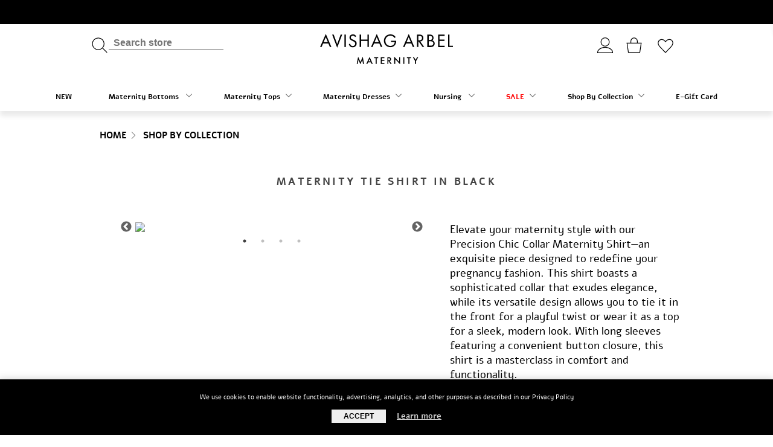

--- FILE ---
content_type: text/html; charset=utf-8
request_url: https://www.avishagarbel.com/maternity-tie-shirt-in-black
body_size: 28191
content:


<!DOCTYPE html>
<html >
<head>
    <title>Maternity Tie Shirt In Black - Avishag Arbel | Avishag Arbel Maternity</title>
    <meta http-equiv="Content-type" content="text/html;charset=UTF-8" />
    <meta name="description" content="AVISHAG ARBEL – Israeli leading brand that offers comfortable, fashionable, and affordable maternity clothes. For Maternity Tie Shirt In Black enter the shop." />
    <meta name="keywords" content="Maternity Top" />
    <meta name="generator" content="nopCommerce" />
    <meta name="viewport" content="width=device-width, initial-scale=1.0" />
    <meta name="p:domain_verify" content="f2865fb7503034b1ab6c7b9c388e7d40"/>
    <link rel="preload" href="/Themes/AvishagArbel/Content/fonts/Alef-Regular.woff" as="font" type="font/woff" crossorigin>
    <link rel="preload" href="/Themes/AvishagArbel/Content/fonts/Alef-Bold.woff" as="font" type="font/woff" crossorigin>
    <meta property="og:type" content="product" />
<meta property="og:title" content="Maternity Tie Shirt in Black" />
<meta property="og:description" content="AVISHAG ARBEL – Israeli leading brand that offers comfortable, fashionable, and affordable maternity clothes. For Maternity Tie Shirt In Black enter the shop." />
<meta property="og:image" content="https://static.avishagarbel.com/content/images/thumbs/0036895_maternity-tie-shirt-in-black_600.jpeg" />
<meta property="og:url" content="https://www.avishagarbel.com/maternity-tie-shirt-in-black" />
<meta property="og:site_name" content="avishagarbel.com" />
<meta property="twitter:card" content="summary" />
<meta property="twitter:site" content="avishagarbel.com" />
<meta property="twitter:title" content="Maternity Tie Shirt in Black" />
<meta property="twitter:description" content="AVISHAG ARBEL – Israeli leading brand that offers comfortable, fashionable, and affordable maternity clothes. For Maternity Tie Shirt In Black enter the shop." />
<meta property="twitter:image" content="https://static.avishagarbel.com/content/images/thumbs/0036895_maternity-tie-shirt-in-black_600.jpeg" />
<meta property="twitter:url" content="https://www.avishagarbel.com/maternity-tie-shirt-in-black" />

    
    
    <script src="/Plugins/FoxNetSoft.GoogleAnalytics4/Scripts/GoogleAnalytics4.js"></script>
<script>
window.dataLayer = window.dataLayer || [];
var GA4_productImpressions = GA4_productImpressions || [];
var GA4_productDetails = GA4_productDetails || [];
var GA4_cartproducts = GA4_cartproducts || [];
var GA4_wishlistproducts = GA4_wishlistproducts || [];
</script>
<!-- Google Tag Manager -->
<script>(function(w,d,s,l,i){w[l]=w[l]||[];w[l].push({'gtm.start':
new Date().getTime(),event:'gtm.js'});var f=d.getElementsByTagName(s)[0],
j=d.createElement(s),dl=l!='dataLayer'?'&l='+l:'';j.async=true;j.src=
'https://www.googletagmanager.com/gtm.js?id='+i+dl;f.parentNode.insertBefore(j,f);
})(window,document,'script','dataLayer','');</script>
<!-- End Google Tag Manager -->
<script src="/Plugins/FoxNetSoft.GoogleEnhancedEcommerce/Scripts/googleeehelper.js"></script>
<script>
window.dataLayer = window.dataLayer || [];
var GEE_productImpressions = GEE_productImpressions || [];
var GEE_productDetails = GEE_productDetails || [];
var GEE_cartproducts = GEE_cartproducts || [];
var GEE_wishlistproducts = GEE_wishlistproducts || [];
var GEE_orderid = 0
GEE_productImpressions = [
{
  'name': 'Harper Wide Leg Plissé Maternity Pants in Black',
  'id': '17044',
  'price': '49.00',
  'category': 'Maternity Bottoms ',
  'list': 'Other lists',
  'position': 1,
  'productId': 5154
},{
  'name': 'Dean Maternity Sleeveless Plissé Jacket in Black',
  'id': '31601',
  'price': '47.00',
  'category': 'Maternity Shirts & Blouses',
  'list': 'Other lists',
  'position': 2,
  'productId': 5440
},{
  'name': 'V Neck Strapless Maternity Top In Black & White',
  'id': '12002',
  'price': '37.00',
  'category': 'Maternity T\'s & Basics',
  'list': 'Other lists',
  'position': 3,
  'productId': 5450
}];
GEE_productDetails = [{
  'name': 'Maternity Tie Shirt in Black',
  'id': '33001',
  'price': '29.00',
  'category': 'Shop By Collection',
  'productId': 5459
}];
dataLayer.push({
'ecommerce': {
'detail': {
'actionField': {
'list': 'product'
},
'products': GEE_productDetails
},
'currencyCode': 'USD',
'impressions': GEE_productImpressions
}
});
function lazyLoadingGoogleEnhancedEcommerce() {
GoogleEEHelper.Init('USD', false);
if (GEE_orderid>0)
{
}
}
</script>
<!-- Google Tag Manager -->
<script>(function(w,d,s,l,i){w[l]=w[l]||[];w[l].push({'gtm.start':
new Date().getTime(),event:'gtm.js'});var f=d.getElementsByTagName(s)[0],
j=d.createElement(s),dl=l!='dataLayer'?'&l='+l:'';j.async=true;j.src=
'https://www.googletagmanager.com/gtm.js?id='+i+dl;f.parentNode.insertBefore(j,f);
})(window,document,'script','dataLayer','GTM-P9HR9XJ');</script>
<!-- End Google Tag Manager -->




<style>
    
    .product-details-page .full-description {
        display: none;
    }
    .product-details-page .ui-tabs .full-description {
        display: block;
    }
    .product-details-page .tabhead-full-description {
        display: none;
    }
    

    
    .product-details-page .product-specs-box {
        display: none;
    }
    .product-details-page .ui-tabs .product-specs-box {
        display: block;
    }
    .product-details-page .ui-tabs .product-specs-box .title {
        display: none;
    }
    

    
    .product-details-page .product-no-reviews,
    .product-details-page .product-review-links {
        display: none;
    }
    
</style><script>
  console.log('head');
</script>
<!-- script -->
<meta name="google-site-verification" content="H1SCnjqzRIBZdN_s_3_V_ph80BTmNxP5Yjg7tDdTMzs" />
    <link href="/bundles/styles/8n3vfnpncl9mv50ze4bugedd2dza3jux6odzkvcbe7u1?v=RzTCrk2zQwkhb3-bxz7Z9F_9z6-E3Id3cnLd8Wow2H01" rel="stylesheet"/>


    <style type="text/css">.header-logo a,
.header-upper,
.header-actions a.ico-cart,
.header-menu > ul > li > a::after,
#goToTop,
.social-sharing li,
.newsletter-email .newsletter-subscribe-button,
.footer-block .title + *::before,
.header-2 .header-lower,
.mega-menu .title::after,
.item-box input[type="button"],
.item-box .with-icon .product-box-add-to-cart-button,
.pager li.previous-page *,
.pager li.next-page *,
.pager li.first-page *,
.pager li.last-page *,
.overview .add-to-cart-button,
.variant-overview .add-to-cart-button,
.write-review .button-1,
.wishlist-content .button-2.wishlist-add-to-cart-button,
.compare-products-page .button-2,
.registration-page .button-1,
.registration-result-page .button-1,
.login-page .login-button,
.login-page .register-button,
.password-recovery-page .button-1,
.account-page .button-1,
.return-request-page .button-1,
.user-agreement-page .button-1,
.contact-page .button-1,
.email-a-friend-page .button-1,
.account-page .title strong::after,
.account-page .button-2,
.order-details-page .button-2.print-order-button,
.order-details-page .actions input,
.mini-shopping-cart .count,
.mini-shopping-cart input[type="button"],
.shopping-cart-page .button-2.update-cart-button,
.shopping-cart-page .button-1,
.checkout-page .button-1,
.search-input .button-1,
.sitemap-page .entity-title h2::after,
.post-title::after,
.news-title::after,
.blog-posts .read-more,
.news-items .read-more,
.new-comment .title strong::after,
.comment-list .title strong::after,
.new-comment .button-1,
.forum-search-box .basic .search-box-button,
.forums-table-section-title > a::after,
.forums-table-section-title strong::after,
.topic-post .pm-button,
.profile-info-box .pm-button,
.forum-edit-page .buttons input.button-1,
.move-topic-page .buttons input.button-1,
.private-messages .buttons input.button-1,
.responsive-nav-wrapper,
.item-box .rating div,
.overview .rating div,
.product-review-box .rating div,
.footer-2 .newsletter-block .title,
.apply-vendor-page .button-1,
/*plugins*/ .ajaxCart .productAddedToCartWindowCheckout,
.previous-product a:hover .previous-product-label,
.next-product a:hover .next-product-label,
.sale-of-the-day-offer .go-to-product-page,
.blog-search-box .search-box-button,
.post-navigation a:hover::before,
.nop-jcarousel .jcarousel-prev-vertical,
.nop-jcarousel .jcarousel-next-vertical,
.products-carousel .item-info .rating div,
.ajaxFilters .k-window-titlebar,
.ropc .complete-button button {
  background-color: #2a2a2a;
}
/* set same border color as bg */

.pager li.previous-page *,
.pager li.next-page *,
.pager li.first-page *,
.pager li.last-page *,
.wishlist-content .button-2.wishlist-add-to-cart-button,
.account-page .button-2,
.order-details-page .button-2.print-order-button,
.order-details-page .actions input,
.shopping-cart-page .button-2.update-cart-button,
.forum-edit-page .buttons input.button-1,
.move-topic-page .buttons input.button-1,
.private-messages .buttons input.button-1,
/*plugins*/ .previous-product a:hover .previous-product-label,
.next-product a:hover .next-product-label,
.ui-slider-handle,
.mega-menu .dropdown.fullWidth,
.post-navigation a:hover::before {
  border-color: #2a2a2a;
}
/* set differen background color to this button */

.header-2 .header-actions a.ico-cart {
  background-color: #444444;
}
/* color */

.ui-dialog-titlebar,
.eu-cookie-bar-notification button,
.eu-cookie-bar-notification a,
.header-2 .header-links a span:hover,
.header-2 .header-links a:hover,
.styleSelect_item li:hover span,
.footer-block a:hover,
.footer-powered-by a,
.footer-designed-by a,
.block .list li.active > a,
.block.block-account-navigation .list li a.active,
.block .list a:hover,
.block .view-all a,
.block .tags li a:hover,
.product-tags-all-page li a:hover,
.news-list-homepage .news-date,
.poll strong,
.poll .buttons input,
.poll-total-votes,
.breadcrumb a:hover,
.contact-vendor .button-2,
.product-filters .filter-content li a:hover,
.item-box .product-title a:hover,
.item-box .actual-price,
.item-box .tax-shipping-info a,
.pager li a:hover,
.pager li.current-page span,
.product-review-links a,
.overview .subscribe-button,
.variant-overview .subscribe-button,
.overview .value a,
.variant-overview .value a,
.overview .product-price,
.variant-overview .product-price,
.overview .prices .tax-shipping-info a,
.variant-overview .prices .tax-shipping-info a,
.ui-tabs .ui-tabs-nav li a,
.product-tags-list li,
.vendor-list li,
.product-reviews-page h1 a,
.product-review-item .review-info a,
.product-review-helpfulness .vote,
.wishlist-content .tax-shipping-info a,
.wishlist-content .button-2,
.wishlist-page .share-info a:hover,
.compare-products-page .clear-list,
.topic-block a,
.topic-page a,
.enter-password-form input[type="submit"],
.email-a-friend-page .title h2,
#check-availability-button,
.login-page .inputs.reversed a,
.login-page .checkout-as-guest-button,
.add-more-external-records a,
.account-page .return-items-button,
.return-request-list-page a,
.reward-points-history td.points-balance,
.avatar-page .buttons .button-2,
.shopping-cart-page .button-2,
.checkout-page .button-2,
.order-details-page .page-title a,
.terms-of-service a,
.order-completed .details a,
.opc .back-link a:hover,
.order-details-page .order-overview strong,
.order-details-page .tax-shipping-info a,
.order-details-page input.return-items-button,
.sitemap-page a:hover,
.post-title:hover,
.news-title:hover,
.blog-page .tags li,
.blogpost-page .tags li,
.blog-posts .read-comments,
.comment-info .username,
.news-list-homepage .view-all a,
.forum-search-box .advanced a,
.forums-table-section a:hover,
.forums-table-section-title > a:hover,
.forums-table-section .view-all a,
.forums-table-section .latest-post .origin a,
.forums-table-section .latest-post .author a,
.forums-table-section .topic-details .topic-starter a,
.forum-actions .actions a,
.topic-actions .actions a,
.topic-post .username,
.topic-post .post-actions .quote-post-button,
.topic-post .post-actions a:hover,
.forum-edit-page .buttons input,
.move-topic-page .buttons input,
.private-messages .buttons input,
.private-messages-page td a.pm-unread,
.private-messages-page .to a:hover,
.private-messages-page .from a:hover,
.private-messages-page .subject a:hover,
.profile-page .topic-title a,
.profile-page .topic-title a:hover,
.header-menu .sublist li:hover > a,
.mini-shopping-cart .price span,
.mini-shopping-cart .totals strong,
.cart .edit-item > a,
.cart tbody .subtotal,
.compare-products-table .product-price td,
td.footable-last-column,
.go-to-page,
.blog-page .buttons .read-more,
.order-details-page .button-2.re-order-button,
.account-page .button-2.return-items-button,
/*topics descriptions posts*/ .category-description a,
.manufacturer-description a,
.full-description a,
.topic-html-content a,
.post-body a,
.news-body a,
.custom-tab a,
/*plugins*/ .mega-menu .box li a:hover,
.products-carousel .item-info .actual-price,
.sale-of-the-day-offer .price.actual-price,
.rich-blog-homepage .view-all a,
.instant-search-item .detail .price,
.priceRangeCurrentPricesPanel span,
.filtersGroupPanel li > a:hover,
.filter-block a.clearFilterOptions,
.filter-block a.clearPriceRangeFilter,
.selected-options-list > li span,
.productAddedToCartWindowSummary a,
.productAddedToCartWindowDescription strong,
.quickViewWindow .links-panel a,
.products-carousel .item-info .jcarousel-product-title a:hover,
.sale-of-the-day-offer .product-name h4:hover,
.blog-search-results li a,
.products-carousel .item-info .button,
.jDropDown li span:hover,
.jDropDown li.selected span,
.footer-tax-shipping a,
p .search-term-highlighter,
.ropc .estimate-shipping button,
.ropc .coupon-code button,
.post-relations li a,
.checkbox-list li label:hover {
  color: #2a2a2a;
}
 </style>
    <script src="/bundles/scripts/mwaqrl8uzv1ockojpfuurml8vjbusnd29i-hpc6m2ag1?v=yH9ikyfqQ2dnbdmVns2nBEJS5QYIs8snf94IJq65LW81"></script>


    <link rel="canonical" href="https://www.avishagarbel.com/maternity-tie-shirt-in-black" />

    
    
    
    
<link rel="shortcut icon" href="https://www.avishagarbel.com/favicon.ico" />
    <meta name="google-site-verification" content="-UAKZa0UcfRv6jc4H8NUyOitfo7QFckhKExLzD4cx9Q" />
</head>
<body class="notAndroid23 product-details-page-body">
    

        
    

    
<div id="product-list-popup-container">
</div>

<!-- Facebook Pixel Code -->
<div id="facebook_pixel_page_view_script"></div>
                                           <div id="facebook_pixel_view_content_script"></div>
                                            <script>
                                                function sendFbEvent(fbEventName, fbEventParams, fbEventObject, fbEventData) {
                                                    setTimeout(function () {
                                                        if (typeof fbq.getState != 'function' || fbq.getState().pixels.length == 0){
                                                            console.log('Wait for Facebook Pixel')
                                                            sendFbEvent(fbEventName, fbEventParams, fbEventObject, fbEventData);
                                                        }else{
                                                            console.log('Send facebook event')
                                                            fbq(fbEventName, fbEventParams, fbEventObject, fbEventData);
                                                        }
                                                    }, 100);
                                                }
                                                
                                                !function(f,b,e,v,n,t,s) {if(f.fbq)return;n=f.fbq=function(){n.callMethod?
                                                n.callMethod.apply(n,arguments):n.queue.push(arguments)};
                                                if(!f._fbq)f._fbq=n;n.push=n;n.loaded=!0;n.version='2.0';
                                                n.queue=[];t=b.createElement(e);t.async=!0;
                                                t.src=v;s=b.getElementsByTagName(e)[0];
                                                s.parentNode.insertBefore(t,s)}(window, document,'script',
                                                'https://connect.facebook.net/en_US/fbevents.js');

                                                $.ajax({
                                                  type: 'POST',
                                                  url: '/FacebookPixel/PageView',
                                                  data: {
                                                                url: window.location.href
                                                  },
                                                  success: function(data){
                                                    $('#facebook_pixel_page_view_script').html(data);
                                                                },
                                                  dataType: 'html'
                                                });

                                            </script>
                                            <noscript><img height="1" width="1" style="display:none" src="https://www.facebook.com/tr?id=1252116975220032&ev=PageView&noscript=1" /></noscript>
<!-- Google Tag Manager (noscript) -->
<noscript><iframe src="https://www.googletagmanager.com/ns.html?id=" height="0" width="0" style="display:none;visibility:hidden"></iframe></noscript>
<!-- End Google Tag Manager (noscript) --><!-- Google Tag Manager (noscript) -->
<noscript><iframe src="https://www.googletagmanager.com/ns.html?id=GTM-P9HR9XJ" height="0" width="0" style="display:none;visibility:hidden"></iframe></noscript>
<!-- End Google Tag Manager (noscript) --><!-- Start Pinterest Tag Code -->
<div id="pinterest_tag_script"></div>
                    <script>                      
                        var timeNow = new Date().getTime();
                        var customerEmailUpdatedAt = window.localStorage.getItem('customerEmailUpdatedAt');
                        
                        if (timeNow - customerEmailUpdatedAt > 60000) {
                            $.ajax({
                              type: 'GET',
                              url: '/PinterestTag/GetCurrentCustomerEmail',
                              data: {},
                              success: function(data){
                                window.localStorage.setItem('customerEmailUpdatedAt', timeNow);
                              },
                              dataType: 'html'
                            });
                        }

                        var customerEmail = '';
                        try {
                            customerEmail = document.cookie.split('; ').find(row => row.startsWith('customer_email=')).split('=')[1];
                        }
                        catch (ex) {
                          console.log(ex);
                        }
                    </script>                  
                    
                    <script>
                    !function(e){if(!window.pintrk){window.pintrk = function () {
                    window.pintrk.queue.push(Array.prototype.slice.call(arguments))};var
                      n=window.pintrk;n.queue=[],n.version="3.0";var
                      t = document.createElement("script"); t.async = !0,t.src = e; var
                              r = document.getElementsByTagName("script")[0];
                                    r.parentNode.insertBefore(t, r)}
                            }
                            ("https://s.pinimg.com/ct/core.js");
                    if (customerEmail){
                        pintrk('load', '2614144417479', { em: customerEmail });
                    }
                    else{
                        pintrk('load', '2614144417479');
                    }

                    pintrk('page');

                    $(document).bind('nopAjaxCartProductAddedToCartEvent', function(e) {
                                        $.ajax({
                                          type: 'POST',
                                          url: '/PinterestTag/AddToCart',
                                          data: {
                                            product_id: e.productId,
                                            quantity: e.quantity
                                          },
                                          success: function(data){
                                            $('#pinterest_tag_script').html(data);
                                          },
                                          dataType: 'html'
                                        });
                                    });
                    </script>
                    <noscript>
                    <img height = "1" width="1" style="display:none;" alt=""
                      src="https://ct.pinterest.com/v3/?event=init&tid=2614144417479&noscript=1" />
                    </noscript>
<!-- End Pinterest Tag Code -->
<script>
  console.log('body start');
</script>

<div class="ajax-loading-block-window" style="display: none">
</div>
<div id="dialog-notifications-success" title="Notification" style="display:none;">
</div>
<div id="dialog-notifications-error" title="Error" style="display:none;">
</div>
<div id="bar-notification" class="bar-notification">
    <span class="close" title="Close">&nbsp;</span>
</div>




<!--[if lte IE 7]>
    <div style="clear:both;height:59px;text-align:center;position:relative;">
        <a href="http://www.microsoft.com/windows/internet-explorer/default.aspx" target="_blank">
            <img src="/Themes/Brooklyn/Content/img/ie_warning.jpg" height="42" width="820" alt="You are using an outdated browser. For a faster, safer browsing experience, upgrade for free today." />
        </a>
    </div>
<![endif]-->


<div class="master-wrapper-page  items-per-row-four">
    
    



<script type="text/javascript">
    var nop_store_directory_root = "https://www.avishagarbel.com/";
</script>

<div id="product-ribbon-info" data-productid="5459"
     data-productboxselector=".product-item, .item-holder"
     data-productboxpicturecontainerselector=".picture, .item-picture"
     data-productpagepicturesparentcontainerselector=".product-essential"
     data-productpagebugpicturecontainerselector=".picture"
     data-retrieveproductribbonsurl="/ProductRibbons/RetrieveProductRibbons">
</div>


<div id="sales-campaign-info"
     data-localization-day="day" data-localization-days="days"
     data-localization-hour="hour" data-localization-hours="hours"
     data-localization-minute="minute" data-localization-minutes="minutes"
     data-localization-second="second" data-localization-seconds="seconds"
     data-productbox-selector=".item-grid .product-item, .product-variant-line" data-productbox-picture-container-selector=".picture, .product-variant-line"
     data-retrieve-sales-campaings-url="/SaleCampaign/RetrieveSalesCampaigns">
</div>
    


    <div class="header header-1">
        
        <div class="top-banner">
            

        </div>
        <div class="header-upper">
            <div class="header-options-wrapper">

<div id="flyout-cart" class="flyout-cart">
    <div class="cart-qty" style="display:none">0</div>
    <div class="wishlist-qty" style="display: none">0</div>
    <div class="mini-shopping-cart">
        <div class="count">
You have no items in your shopping cart.        </div>
    </div>
</div>
                <div class="header-options">
                    <div class="header-links-wrapper">
                        





<div class="header-links">
    <ul>
        
            <li><a href="/login" class="ico-login">&nbsp;</a></li>
                
    </ul>
</div>




                    </div>
                        <a href="/cart" class="ico-cart">
                            <span class="cart-qty"></span>
                        </a>
                                            <a href="/wishlist" class="ico-wishlist">
                            <span class="wishlist-qty"></span>
                        </a>
                    <div class="header-selectors-wrapper">
                        
                        
                    </div>
                </div>
                <div class="search-box store-search-box">
                        <form action="/search" id="small-search-box-form" method="get">    <input type="submit" class="button-1 search-box-button" value="Search" />
    <input type="text" class="search-box-text" id="small-searchterms" autocomplete="off" name="q" placeholder="Search store" />







<select id="instant-search-categories">
    <option value='0'>All</option>
        <option value="7">E-Gift Card</option>
        <option value="15">Maternity Bottoms </option>
        <option value="45">Maternity Dresses</option>
        <option value="110">Maternity Tops</option>
        <option value="187">Nursing </option>
        <option value="278">NEW</option>
        <option value="335">Shop By Collection</option>
        <option value="349">Blog</option>
        <option value="360">Campaigns</option>
        <option value="399">SALE</option>
        <option value="453">Extra 15% on Button Down Shirts</option>
        <option value="454">Winter Sale - Extra 15%</option>
        <option value="455">Women&#39;s Day 20%off</option>
        <option value="458">Sale Up To 40%</option>
</select>
<input type="hidden" class="instantSearchResourceElement"
       data-highlightFirstFoundElement="true"
       data-minKeywordLength="3"
       data-instantSearchUrl="/instantSearchFor"
       data-homePageUrl="/"
       data-searchInProductDescriptions="false" />


<script id="instantSearchItemTemplate" type="text/x-kendo-template">
    <div class="instant-search-item" data-url="${ data.CustomProperties.Url }" onclick="window.location.href='${ data.CustomProperties.Url }'">
        <div class="img-block">
            <img src="${ data.DefaultPictureModel.ImageUrl }" alt="${ data.Name }" title="${ data.Name }" style="border: none">
        </div>
        <div class="detail">
            <div class="title">${ data.Name }</div>
            <div class="price"># var price = ""; if (data.ProductPrice.Price) { price = data.ProductPrice.Price } # #= price #</div>           
        </div>
    </div>
</script>        <script type="text/javascript">
            $("#small-search-box-form").submit(function(event) {
                if ($("#small-searchterms").val() == "") {
                    alert('Please enter some search keyword');
                    $("#small-searchterms").focus();
                    event.preventDefault();
                }
            });
        </script>
</form>
                </div>
                <div class="left-side">
                    <a href="/משלוחים-והחזרות" class="returns" title='Free Returns'>Free Returns </a> |
                    <a href="/שובר-מתנה" class="gift-certificate" title='Gift Certificate'>Gift Certificate</a> |
                    <span class="top-phone show-desktop"><span class="phone-title">Call Us</span> <span class="phone-number">03-6810018</span></span>
                    
                </div>
            </div>
        </div>
        <div class="header-lower">
            <div class="header-actions-wrapper">



<div class="header-logo">
    <a href="/" class="logo">
        <img title="" alt="avishagarbel.com" src="/Themes/AvishagArbel/Content/img/logo.svg">
    </a>
</div>                
                <div class="header-menu pictures-per-row-four">
                    <div class="close-menu">
                        <span>Close</span>
                    </div>





<input type="hidden" value="false" id="isRtlEnabled" />

<ul class="mega-menu" data-enableClickForDropDown="false">
    




                <li>
                    <a href="/new-collection-maternity-wear" title="NEW">NEW</a>
                </li>
                    <li>
                    <a href="/bottoms-maternity-pants" title="Maternity Bottoms " class="with-subcategories">Maternity Bottoms <span class="dropdown-icon"></span></a>
                    <div class="plus-button"></div>
<div class="sublist-wrap">
    <ul class="sublist">
        <li class="back-button">
            <span>back</span>
        </li>
                <li>
                    <a href="/pants-jumpsuits" title="Maternity Pants">Maternity Pants</a>
                </li>
                <li>
                    <a href="/maternity-jeans" title="Maternity Jeans">Maternity Jeans</a>
                </li>
                <li>
                    <a href="/maternity-shorts" title="Maternity Shorts ">Maternity Shorts </a>
                </li>
                <li>
                    <a href="/maternity-leggings-tights" title="Maternity Leggings">Maternity Leggings</a>
                </li>
                <li>
                    <a href="/maternity-skirts" title="Maternity Skirts">Maternity Skirts</a>
                </li>
                <li>
                    <a href="/jumpsuits-rompers" title="Jumpsuits &amp; Overalls">Jumpsuits &amp; Overalls</a>
                </li>

    </ul>
</div>
                    </li>
                    <li>
                    <a href="/maternity-tops-tees" title="Maternity Tops" class="with-subcategories">Maternity Tops<span class="dropdown-icon"></span></a>
                    <div class="plus-button"></div>
<div class="sublist-wrap">
    <ul class="sublist">
        <li class="back-button">
            <span>back</span>
        </li>
                <li>
                    <a href="/sweaters-jackets" title="Sweaters &amp; Jackets">Sweaters &amp; Jackets</a>
                </li>
                <li>
                    <a href="/tee-baisics" title="Maternity T&#39;s &amp; Basics">Maternity T&#39;s &amp; Basics</a>
                </li>
                <li>
                    <a href="/shirts-blouses" title="Maternity Shirts &amp; Blouses">Maternity Shirts &amp; Blouses</a>
                </li>
                <li>
                    <a href="/nursing-tops-2" title="Nursing Tops">Nursing Tops</a>
                </li>

    </ul>
</div>
                    </li>
                    <li>
                    <a href="/maternity-dresses" title="Maternity Dresses" class="with-subcategories">Maternity Dresses<span class="dropdown-icon"></span></a>
                    <div class="plus-button"></div>
<div class="sublist-wrap">
    <ul class="sublist">
        <li class="back-button">
            <span>back</span>
        </li>
                <li>
                    <a href="/casual-maternity-dresses" title="Everyday Maternity Dresses">Everyday Maternity Dresses</a>
                </li>
                <li>
                    <a href="/evening-maternity-dresses" title="Maternity Evening Dresses">Maternity Evening Dresses</a>
                </li>
                <li>
                    <a href="/summer-maternity-dresses" title="Baby Shower Dresses">Baby Shower Dresses</a>
                </li>

    </ul>
</div>
                    </li>
                    <li>
                    <a href="/maternity-nursing-clothing" title="Nursing " class="with-subcategories">Nursing <span class="dropdown-icon"></span></a>
                    <div class="plus-button"></div>
<div class="sublist-wrap">
    <ul class="sublist">
        <li class="back-button">
            <span>back</span>
        </li>
                <li>
                    <a href="/nursing-bras" title="Nursing Bras">Nursing Bras</a>
                </li>
                <li>
                    <a href="/nursing-tops" title="Nursing Tops">Nursing Tops</a>
                </li>
                <li>
                    <a href="/nursing-dresses" title="Nursing Dresses">Nursing Dresses</a>
                </li>
                <li>
                    <a href="/maternity-underwear" title="Bras &amp; Intimates">Bras &amp; Intimates</a>
                </li>

    </ul>
</div>
                    </li>
                    <li>
                    <a href="/sale-maternity-clothing-2022" title="SALE" class="with-subcategories">SALE<span class="dropdown-icon"></span></a>
                    <div class="plus-button"></div>
<div class="sublist-wrap">
    <ul class="sublist">
        <li class="back-button">
            <span>back</span>
        </li>
                <li>
                    <a href="/sale-maternity-tops" title="Tops on Sale">Tops on Sale</a>
                </li>
                <li>
                    <a href="/sale-maternity-bottems" title="Bottoms on Sale">Bottoms on Sale</a>
                </li>
                <li>
                    <a href="/sale-maternity-dresses" title="Dresses on Sale">Dresses on Sale</a>
                </li>
                <li>
                    <a href="/sale-up-to-29" title="Sale up to $29">Sale up to $29</a>
                </li>
                <li>
                    <a href="/sale-up-to-45" title="Sale up to $49">Sale up to $49</a>
                </li>
                <li>
                    <a href="/sale-up-to-65" title="Sale up to $69">Sale up to $69</a>
                </li>

    </ul>
</div>
                    </li>
                    <li>
                    <a href="/shop-by" title="Shop By Collection" class="with-subcategories">Shop By Collection<span class="dropdown-icon"></span></a>
                    <div class="plus-button"></div>
<div class="sublist-wrap">
    <ul class="sublist">
        <li class="back-button">
            <span>back</span>
        </li>
                <li>
                    <a href="/swimwear" title="Maternity Swimwear">Maternity Swimwear</a>
                </li>
                <li>
                    <a href="/stay-active" title="Active wear">Active wear</a>
                </li>
                <li>
                    <a href="/conservative-2" title="The Modest Mum">The Modest Mum</a>
                </li>
                <li>
                    <a href="/beauty-products" title="Skincare">Skincare</a>
                </li>
                <li>
                    <a href="/sets-suits" title="Sets &amp; Suits">Sets &amp; Suits</a>
                </li>
                <li>
                    <a href="/last-chance" title="CLEARANCE">CLEARANCE</a>
                </li>

    </ul>
</div>
                    </li>
                <li>
                    <a href="/maternity-gift-card" title="E-Gift Card">E-Gift Card</a>
                </li>


</ul>
<div class="menu-title"><span>Menu</span></div>
<ul class="mega-menu-responsive">
    


            <li>
                    <a href="/new-collection-maternity-wear" title="NEW">NEW</a>
            </li>
            <li>
                    <a href="/bottoms-maternity-pants" title="Maternity Bottoms " class="with-subcategories 2">Maternity Bottoms </a>
                    <div class="plus-button"></div>
                    <div class="sublist-wrap">
                        <ul class="sublist">
                            <li class="back-button 5">
                                <span>back</span>
                            </li>
                            <li>
                                <a href="/bottoms-maternity-pants" title="Maternity Bottoms ">Maternity Bottoms </a>
                            </li>
                                    <li>
                                        <a href="/pants-jumpsuits" title="Maternity Pants">Maternity Pants</a>
                                    </li>
                                    <li>
                                        <a href="/maternity-jeans" title="Maternity Jeans">Maternity Jeans</a>
                                    </li>
                                    <li>
                                        <a href="/maternity-shorts" title="Maternity Shorts ">Maternity Shorts </a>
                                    </li>
                                    <li>
                                        <a href="/maternity-leggings-tights" title="Maternity Leggings">Maternity Leggings</a>
                                    </li>
                                    <li>
                                        <a href="/maternity-skirts" title="Maternity Skirts">Maternity Skirts</a>
                                    </li>
                                    <li>
                                        <a href="/jumpsuits-rompers" title="Jumpsuits &amp; Overalls">Jumpsuits &amp; Overalls</a>
                                    </li>

                        </ul>
                    </div>
            </li>
            <li>
                    <a href="/maternity-tops-tees" title="Maternity Tops" class="with-subcategories 2">Maternity Tops</a>
                    <div class="plus-button"></div>
                    <div class="sublist-wrap">
                        <ul class="sublist">
                            <li class="back-button 5">
                                <span>back</span>
                            </li>
                            <li>
                                <a href="/maternity-tops-tees" title="Maternity Tops">Maternity Tops</a>
                            </li>
                                    <li>
                                        <a href="/sweaters-jackets" title="Sweaters &amp; Jackets">Sweaters &amp; Jackets</a>
                                    </li>
                                    <li>
                                        <a href="/tee-baisics" title="Maternity T&#39;s &amp; Basics">Maternity T&#39;s &amp; Basics</a>
                                    </li>
                                    <li>
                                        <a href="/shirts-blouses" title="Maternity Shirts &amp; Blouses">Maternity Shirts &amp; Blouses</a>
                                    </li>
                                    <li>
                                        <a href="/nursing-tops-2" title="Nursing Tops">Nursing Tops</a>
                                    </li>

                        </ul>
                    </div>
            </li>
            <li>
                    <a href="/maternity-dresses" title="Maternity Dresses" class="with-subcategories 2">Maternity Dresses</a>
                    <div class="plus-button"></div>
                    <div class="sublist-wrap">
                        <ul class="sublist">
                            <li class="back-button 5">
                                <span>back</span>
                            </li>
                            <li>
                                <a href="/maternity-dresses" title="Maternity Dresses">Maternity Dresses</a>
                            </li>
                                    <li>
                                        <a href="/casual-maternity-dresses" title="Everyday Maternity Dresses">Everyday Maternity Dresses</a>
                                    </li>
                                    <li>
                                        <a href="/evening-maternity-dresses" title="Maternity Evening Dresses">Maternity Evening Dresses</a>
                                    </li>
                                    <li>
                                        <a href="/summer-maternity-dresses" title="Baby Shower Dresses">Baby Shower Dresses</a>
                                    </li>

                        </ul>
                    </div>
            </li>
            <li>
                    <a href="/maternity-nursing-clothing" title="Nursing " class="with-subcategories 2">Nursing </a>
                    <div class="plus-button"></div>
                    <div class="sublist-wrap">
                        <ul class="sublist">
                            <li class="back-button 5">
                                <span>back</span>
                            </li>
                            <li>
                                <a href="/maternity-nursing-clothing" title="Nursing ">Nursing </a>
                            </li>
                                    <li>
                                        <a href="/nursing-bras" title="Nursing Bras">Nursing Bras</a>
                                    </li>
                                    <li>
                                        <a href="/nursing-tops" title="Nursing Tops">Nursing Tops</a>
                                    </li>
                                    <li>
                                        <a href="/nursing-dresses" title="Nursing Dresses">Nursing Dresses</a>
                                    </li>
                                    <li>
                                        <a href="/maternity-underwear" title="Bras &amp; Intimates">Bras &amp; Intimates</a>
                                    </li>

                        </ul>
                    </div>
            </li>
            <li>
                    <a href="/sale-maternity-clothing-2022" title="SALE" class="with-subcategories 2">SALE</a>
                    <div class="plus-button"></div>
                    <div class="sublist-wrap">
                        <ul class="sublist">
                            <li class="back-button 5">
                                <span>back</span>
                            </li>
                            <li>
                                <a href="/sale-maternity-clothing-2022" title="SALE">SALE</a>
                            </li>
                                    <li>
                                        <a href="/sale-maternity-tops" title="Tops on Sale">Tops on Sale</a>
                                    </li>
                                    <li>
                                        <a href="/sale-maternity-bottems" title="Bottoms on Sale">Bottoms on Sale</a>
                                    </li>
                                    <li>
                                        <a href="/sale-maternity-dresses" title="Dresses on Sale">Dresses on Sale</a>
                                    </li>
                                    <li>
                                        <a href="/sale-up-to-29" title="Sale up to $29">Sale up to $29</a>
                                    </li>
                                    <li>
                                        <a href="/sale-up-to-45" title="Sale up to $49">Sale up to $49</a>
                                    </li>
                                    <li>
                                        <a href="/sale-up-to-65" title="Sale up to $69">Sale up to $69</a>
                                    </li>

                        </ul>
                    </div>
            </li>
            <li>
                    <a href="/shop-by" title="Shop By Collection" class="with-subcategories 2">Shop By Collection</a>
                    <div class="plus-button"></div>
                    <div class="sublist-wrap">
                        <ul class="sublist">
                            <li class="back-button 5">
                                <span>back</span>
                            </li>
                            <li>
                                <a href="/shop-by" title="Shop By Collection">Shop By Collection</a>
                            </li>
                                    <li>
                                        <a href="/swimwear" title="Maternity Swimwear">Maternity Swimwear</a>
                                    </li>
                                    <li>
                                        <a href="/stay-active" title="Active wear">Active wear</a>
                                    </li>
                                    <li>
                                        <a href="/conservative-2" title="The Modest Mum">The Modest Mum</a>
                                    </li>
                                    <li>
                                        <a href="/beauty-products" title="Skincare">Skincare</a>
                                    </li>
                                    <li>
                                        <a href="/sets-suits" title="Sets &amp; Suits">Sets &amp; Suits</a>
                                    </li>
                                    <li>
                                        <a href="/last-chance" title="CLEARANCE">CLEARANCE</a>
                                    </li>

                        </ul>
                    </div>
            </li>
            <li>
                    <a href="/maternity-gift-card" title="E-Gift Card">E-Gift Card</a>
            </li>
        <li>
            <a href="/customer/info"><span>My account</span></a>
        </li>

</ul>

                </div>
            </div>
        </div>
    </div>
    <div class="after-header"></div>
    <script>
        $( document ).ready(function() {
            $('.top-banner').slick({
                rtl: false,
                autoplay: true,
                dots: false,
                arrows: true,
                infinite: true,
                speed: 500,
                fade: true,
                cssEase: 'linear'
            });
        });
    </script>

    <div class="overlayOffCanvas"></div>
    <div class="responsive-nav-wrapper-parent">
        <div class="responsive-nav-wrapper">
            <div class="menu-title">
                <span>Menu</span>
            </div>
            <div class="search-wrap">
                <span>Search</span>
            </div>
            <div class="logo-wrap">
                <a href="/"></a>
            </div>
                <div class="shopping-cart-link">
                    <a class="cart-qty" href="/cart"></a>
                </div>
                            <div class="wishlist-opener">
                    <a class="wishlist-qty" href="/wishlist" title="Wishlist"></a>
                </div>
        </div>
    </div>
    <div class="master-wrapper-content two-columns ">


        
    
    <div class="breadcrumb">
        <ul itemscope itemtype="https://schema.org/BreadcrumbList">
            
            <li itemprop="itemListElement" itemscope itemtype="https://schema.org/ListItem">
                <span>
                    <a href="/" itemprop="item">
                        <span itemprop="name">Home</span>
                    </a>
                </span>
                <span class="delimiter">/</span>
                <meta itemprop="position" content="1" />
            </li>
                <li>
                    <span>
                        <a href="/shop-by" itemprop="item">
                            <span itemprop="name">Shop By Collection</span>
                        </a>
                    </span>
                    <meta itemprop="position" content="2" />
                </li>
        </ul>
    </div>


            <div class="master-column-wrapper">
            
<div class="center-1">
    
    

<!--product breadcrumb-->

<div class="page product-details-page">
    <div class="page-body">
        <script>
window.dataLayer = window.dataLayer || [];
var GA4_productImpressions = GA4_productImpressions || [];
var GA4_productDetails = GA4_productDetails || [];
GA4_productDetails=[{
  'item_name': 'Maternity Tie Shirt in Black',
  'item_id': '5459',
  'price': 29.00,
  'item_category': 'Shop By Collection',
  'productId': 5459
}];
dataLayer.push({
'event': 'ga4_view_item',
'ecommerce': {
'currency': 'USD',
'items': GA4_productDetails
}
});
</script>

<script>
                                    pintrk('track', 'pagevisit', {"value":29.0000,"currency":"USD","line_items":[{"product_name":"Maternity Tie Shirt in Black","product_id":"5459","product_category":"Shop By Collection","product_price":29.0000}]});
                                    </script>
        <script>
                                                $.ajax({
                                                  type: 'POST',
                                                  url: '/FacebookPixel/ViewContent',
                                                  data: {
                                                    url: window.location.href,
                                                    content_type: 'product',
                                                    content_ids: '5459',
                                                    value: 29.00,
                                                    content_name: 'Maternity Tie Shirt in Black',
                                                    currency: 'USD',
                                                    content_category: 'Shop By Collection',
                                                  },
                                                  success: function(data){                                                               
                                                                $('#facebook_pixel_view_content_script').html(data); 
                                                           },
                                                  dataType: 'html'
                                                });

                                                $(document).bind('nopAjaxCartProductAddedToCartEvent', function(e) {
                                                    $.ajax({
                                                      type: 'POST',
                                                      url: '/FacebookPixel/AddToCart',
                                                      data: {
                                                        product_id: e.productId,
                                                        quantity: e.quantity
                                                      },
                                                      success: function(data){
                                                        $('#facebook_pixel_page_view_script').html(data);
                                                      },
                                                      dataType: 'html'
                                                    });
                                                });

                                           </script>

<form action="/maternity-tie-shirt-in-black" id="product-details-form" method="post">            <div itemscope itemtype="http://schema.org/Product" data-productid="5459">
                <div class="product-name">
                    <h1 itemprop="name">Maternity Tie Shirt in Black</h1>
                    
                </div>
                <!--product reviews-->
                

                <div class="product-essential">
                    


    <div class="gallery">
        <div class="picture">
            <div class="slider fade">
                    <div>
                        <div class="image" style="width:100%">
                            <img src="https://static.avishagarbel.com/content/images/thumbs/0036895_maternity-tie-shirt-in-black.jpeg" alt="	Maternity Tie Shirt In Black" title="Picture of Maternity Tie Shirt in Black" data-index="0" itemprop="image" />
                        </div>
                    </div>
                    <div>
                        <div class="image" style="width:100%">
                            <img src="https://static.avishagarbel.com/content/images/thumbs/0036896_maternity-tie-shirt-in-black.jpeg" alt="	Maternity Tie Shirt In Black" title="Picture of Maternity Tie Shirt in Black" data-index="1" itemprop="image" />
                        </div>
                    </div>
                    <div>
                        <div class="image" style="width:100%">
                            <img src="https://static.avishagarbel.com/content/images/thumbs/0036897_maternity-tie-shirt-in-black.jpeg" alt="	Maternity Tie Shirt In Black" title="Picture of Maternity Tie Shirt in Black" data-index="2" itemprop="image" />
                        </div>
                    </div>
                    <div>
                        <div class="image" style="width:100%">
                            <img src="https://static.avishagarbel.com/content/images/thumbs/0036898_maternity-tie-shirt-in-black.jpeg" alt="	Maternity Tie Shirt In Olive" title="Picture of Maternity Tie Shirt in Black" data-index="3" itemprop="image" />
                        </div>
                    </div>
            </div>
        </div>
    </div>
    <script>
        $(document).ready(function () {
            $('.product-essential .slider').slick({
                dots: true,
                arrows: true,
                infinite: true,
                speed: 300,
                slidesToShow: 1,
                touchThreshold: 15
            });

            var width = (window.innerWidth > 0) ? window.innerWidth : screen.width;
            if (width >= 1000){
                $(".product-essential .slick-current img").elevateZoom({
                    zoomType: "inner",
                    cursor: "crosshair",
                    scrollZoom : true
                });

                $('.product-essential .slider').on('afterChange', function(event, slick, currentSlide){
                    $('.zoomWindowContainer,.zoomContainer').remove();
                    $(".slick-current img").elevateZoom({
                        zoomType: "inner",
                        cursor: "crosshair",
                        scrollZoom : true
                    });
                });
            }
        });
    </script>
                    
                    <div class="overview">
                        <div class="product-name-m">Maternity Tie Shirt in Black</div>
                        
                            <div class="short-description">
                                Elevate your maternity style with our Precision Chic Collar Maternity Shirt—an exquisite piece designed to redefine your pregnancy fashion. This shirt boasts a sophisticated collar that exudes elegance, while its versatile design allows you to tie it in the front for a playful twist or wear it as a top for a sleek, modern look.
With long sleeves featuring a convenient button closure, this shirt is a masterclass in comfort and functionality.
                            </div>
                        
                        <!--manufacturers-->
                        
                        <!--availability-->
                        
                        <!--SKU, MAN, GTIN, vendor-->
                        <div class="additional-details">
    
        <div class="sku">
            <span class="label">SKU:</span>
            <span class="value" itemprop="sku" id="sku-5459">33001</span>
        </div>
            </div>
                        <!--delivery-->
                        
                        <!--attributes-->
    <div class="attributes">
        <ul>
                <li style="position: relative;">

                    <div class="dt" id="product_attribute_label_8407">
                        <label class="text-prompt">
                            Color
                        </label>
                            <span class="required">*</span>
                                            </div>
                    <div class="dt" id="product_attribute_input_8407" style="">
                                    <ul class="option-list color-squares" id="color-squares-8407">
                                            <li  class="selected-value">
                                                <label for="product_attribute_8407_25741">
                                                    <span class="color-container" title="Black">
                                                            <span class="color" style="background-color:#000000;">&nbsp;</span>
                                                    </span>
                                                    <input id="product_attribute_8407_25741" type="radio" name="product_attribute_8407" value="25741" checked="checked" />
                                                    
                                                    
                                                </label>
                                            </li>
                                            <li >
                                                <label for="product_attribute_8407_27851">
                                                    <span class="color-container" title="Olive">
                                                            <span class="color" style="background-color:#b3d0b8;">&nbsp;</span>
                                                    </span>
                                                    <input id="product_attribute_8407_27851" type="radio" name="product_attribute_8407" value="27851" />
                                                    
                                                    
                                                </label>
                                            </li>
                                    </ul>
                                    <script type="text/javascript">
                                    $(document).ready(function() {
                                        $('.attributes #color-squares-8407').delegate('input', 'click', function(event) {
                                            $('.attributes #color-squares-8407').find('li').removeClass('selected-value');
                                            $(this).closest('li').addClass('selected-value');
                                        });
                                    });
                                    </script>
                    </div>
                </li>
                <li style="position: relative;">

                    <div class="dt" id="product_attribute_label_8408">
                        <label class="text-prompt">
                            Size
                        </label>
                            <span class="required">*</span>
                                            </div>
                    <div class="dt" id="product_attribute_input_8408" style="display: inline;">
                                    <ul class="option-list">
                                            <li>
                                                <input id="product_attribute_8408_25744" type="radio" name="product_attribute_8408" value="25744" data-name="size" data-attribute="option_attribute_8408_25744"/>
                                                <label for="product_attribute_8408_25744">S</label>
                                            </li>
                                            <li>
                                                <input id="product_attribute_8408_25745" type="radio" name="product_attribute_8408" value="25745" data-name="size" data-attribute="option_attribute_8408_25745"/>
                                                <label for="product_attribute_8408_25745">M</label>
                                            </li>
                                    </ul>
                    </div>
                        <div class="size-charts">
                            <div id="size-window" style="display:none;"></div>
                            <a class="sizeConversion" onclick="javascript: sizePopupOpen();">Size guide</a>
                        </div>
                </li>
        </ul>
        <div id="low-stock-warning"></div>
    </div>
        <script type="text/javascript">
                function attribute_change_handler_5459() {
                    $.ajax({
                        cache: false,
                        url: '/ShoppingCart/ProductDetails_AttributeChange?productId=5459&validateAttributeConditions=False',
                        data: $('#product-details-form').serialize(),
                        type: 'post',
                        success: function(data) {
                            if (data.price) {
                                $('.price-value-5459').text(data.price);
                            }
                            if (data.sku) {
                                $('#sku-5459').text(data.sku);
                            }
                            if (data.mpn) {
                                $('#mpn-5459').text(data.mpn);
                            }
                            if (data.gtin) {
                                $('#gtin-5459').text(data.gtin);
                            }
                            if (data.stockAvailability) {
                                $('#stock-availability-value-5459').text(data.stockAvailability);
                            }
                            if (data.enabledattributemappingids) {
                                for (var i = 0; i < data.enabledattributemappingids.length; i++) {
                                    $('#product_attribute_label_' + data.enabledattributemappingids[i]).show();
                                    $('#product_attribute_input_' + data.enabledattributemappingids[i]).show();
                                }
                            }
                            if (data.enabledattributemappingids) {
                                for (var i = 0; i < data.disabledattributemappingids.length; i++) {
                                    $('#product_attribute_label_' + data.disabledattributemappingids[i]).hide();
                                    $('#product_attribute_input_' + data.disabledattributemappingids[i]).hide();
                                }
                            }

                            if(data.enabledAttributesList) {
                                //disable all sizes (radiobuttons)
                                $('input:radio[data-name="size"]').each(function () {
                                    $(this).attr('data-oos', true);
                                    $(this).attr('style', 'background-color:#eeeeee;');
                                });

                                //disable all sizes (dropdown)
                                $('option[data-name="size"]').each(function () {
                                    $(this).attr('data-oos', true);
                                    $(this).attr('style', 'background-color:#eeeeee;');
                                });

                                //enable available sizes (radiobuttons)
                                for (var i = 0; i < data.enabledAttributesList.length; i++) {
                                    var attr = "input:radio[data-name='size'][data-attribute='" + data.enabledAttributesList[i] + "']";
                                    $(attr).attr('style', 'background-color:#ffffff;');
                                    $(attr).attr('data-oos', false);
                                }

                                //select first available size (radiobuttons)
                                var breakRadiobuttonsLoop = false;
                                var needSelect = false;
                                $("input:radio[data-name='size']").each(function() {
                                    //to disable this simply uncomment return statement
                                    return;
                                    if (breakRadiobuttonsLoop) {
                                        return false;
                                    }

                                    //check that selected element is disabled
                                    if ($(this)[0].checked && $(this)[0].dataset.oos === 'true') {
                                        needSelect = true;
                                    }

                                    if (needSelect) {
                                        if ($(this)[0].dataset.oos === 'false') {
                                            $(this).click();
                                            //$(this).prop("checked", true);
                                            //$(this).trigger("change");
                                            breakRadiobuttonsLoop = true;
                                        }
                                    }
                                });

                                //enable available sizes (dropdown)
                                for (var i = 0; i < data.enabledAttributesList.length; i++) {
                                    var attr = "option[data-name='size'][data-attribute='" + data.enabledAttributesList[i] + "']";
                                    $(attr).attr('style', 'background-color:#ffffff;');
                                    $(this).data('oos',false);
                                }

                                //select first available size (dropdown)
                                var breakDropdownLoop = false;
                                $("select[id^='product_attribute_']").each(function() {
                                    if (breakDropdownLoop) {
                                        return false;
                                    }
                                    //find not disabled option
                                    var selectorId = $(this)[0].id;
                                    var notDisabled = $("select[id^='" + selectorId + "'] > option:not([disabled]").first();

                                    $(this).find('option').each(function () {
                                        if ($(this)[0].selected && $(this)[0].disabled) {
                                            notDisabled.prop('selected', true);
                                            $("select[id^='" + selectorId + "'").trigger("change");
                                            breakDropdownLoop = true;
                                            return false;
                                        }
                                    });
                                });

                                //stock warning
                                if (data.stockWarning){
                                    $('#low-stock-warning').text(data.stockWarning);
                                }
                                else{
                                    $('#low-stock-warning').text('');
                                }
                                //back in stock
                                if (data.allowBackInStock){
                                    $('.back-in-stock-panel').show();
                                    $('.back-in-stock-email').show();
                                    $('#back-in-stock-email').val(data.email);
                                    $('#back-in-stock-subscribe-button').val('Notify me!');
                                    $('.add-to-cart-panel').hide();
                                }
                                else{
                                    $('.back-in-stock-panel').hide();
                                    $('.add-to-cart-panel').show();
                                }
                            }
                        }
                    });
                }
                $(document).ready(function() {
                    attribute_change_handler_5459();
                    $('#product_attribute_8407_25741').click(function(){attribute_change_handler_5459();});
$('#product_attribute_8407_27851').click(function(){attribute_change_handler_5459();});
$('#product_attribute_8408_25744').click(function(){attribute_change_handler_5459();});
$('#product_attribute_8408_25745').click(function(){attribute_change_handler_5459();});

                });
        </script>
        <script type="text/javascript">

                //Picture adjustment table
                var productAttributeValueAdjustmentTable_5459 = new Array();
                //Picture adjustment table initialize
                productAttributeValueAdjustmentTable_5459['product_attribute_8407_25741_defaultsize'] = 'https://static.avishagarbel.com/content/images/thumbs/0036895_maternity-tie-shirt-in-black_600.jpeg';
productAttributeValueAdjustmentTable_5459['product_attribute_8407_25741_fullsize'] = 'https://static.avishagarbel.com/content/images/thumbs/0036895_maternity-tie-shirt-in-black.jpeg';
productAttributeValueAdjustmentTable_5459['product_attribute_8407_27851_defaultsize'] = 'https://static.avishagarbel.com/content/images/thumbs/0036898_maternity-tie-shirt-in-black_600.jpeg';
productAttributeValueAdjustmentTable_5459['product_attribute_8407_27851_fullsize'] = 'https://static.avishagarbel.com/content/images/thumbs/0036898_maternity-tie-shirt-in-black.jpeg';
productAttributeValueAdjustmentTable_5459['product_attribute_8408_25744_defaultsize'] = '';
productAttributeValueAdjustmentTable_5459['product_attribute_8408_25744_fullsize'] = '';
productAttributeValueAdjustmentTable_5459['product_attribute_8408_25745_defaultsize'] = '';
productAttributeValueAdjustmentTable_5459['product_attribute_8408_25745_fullsize'] = '';

                //Picture adjustment function
                function adjustProductAttributeValuePicture_5459(controlId, productId) {
                    var ctrl = $('#' + controlId);
                    var pictureDefaultSizeUrl = '';
                    var pictureFullSizeUrl = '';
                    if((ctrl.is(':radio') && ctrl.is(':checked')) || (ctrl.is(':checkbox') && ctrl.is(':checked'))) {
                        pictureDefaultSizeUrl = productAttributeValueAdjustmentTable_5459[controlId + '_defaultsize'];
                        pictureFullSizeUrl = productAttributeValueAdjustmentTable_5459[controlId + '_fullsize'];
                    } else if(ctrl.is('select')) {
                        var idx = $('#' + controlId + " option").index($('#' + controlId + " option:selected"));
                        if(idx != -1) {
                            pictureDefaultSizeUrl = productAttributeValueAdjustmentTable_5459[controlId + '_defaultsize'][idx];
                            pictureFullSizeUrl = productAttributeValueAdjustmentTable_5459[controlId + '_fullsize'][idx];
                        }
                    }
                    if (typeof pictureDefaultSizeUrl == 'string' && pictureDefaultSizeUrl != '') {
                        $('#main-product-img-' + productId).attr("src", pictureDefaultSizeUrl);
                    }
                    if (typeof pictureFullSizeUrl == 'string' && pictureFullSizeUrl != '') {
                        $('#main-product-img-lightbox-anchor-' + productId).attr("href", pictureFullSizeUrl);
                        //slick slider support start
                        var sliderIndex = $(".slider [src='" + pictureFullSizeUrl + "']").data('index');
                        $('.slider').slick('slickGoTo', sliderIndex);
                        //slick slider support end
                    }
                }
                // Picture attributes handlers
                $(document).ready(function() {
                    $('#product_attribute_8407_25741').click(function(){adjustProductAttributeValuePicture_5459('product_attribute_8407_25741',5459);});
$('#product_attribute_8407_27851').click(function(){adjustProductAttributeValuePicture_5459('product_attribute_8407_27851',5459);});
$('#product_attribute_8408_25744').click(function(){adjustProductAttributeValuePicture_5459('product_attribute_8408_25744',5459);});
$('#product_attribute_8408_25745').click(function(){adjustProductAttributeValuePicture_5459('product_attribute_8408_25745',5459);});

                });
        </script>

                        <!--wishlist, compare, email a friend-->
                        <div class="overview-buttons">
                            
    <div class="add-to-wishlist">
        <input type="button" id="add-to-wishlist-button-5459" class="button-2 add-to-wishlist-button" title="Add to wishlist" value="Add to wishlist" data-productid="5459" onclick="AjaxCart.addproducttocart_details('/addproducttocart/details/5459/2', '#product-details-form');return false;" />
    </div>

                            

                            
                            <!--sample download-->
                            
                            
                        </div>
                        <!--gift card-->

                        <!--rental info-->

                        <!--price & add to cart-->
<div class="prices" itemprop="offers" itemscope itemtype="http://schema.org/Offer">
        <div class="product-price">
            
            <span    class="price-value-5459"  >
                $29.00
            </span>
        </div>
            <meta itemprop="priceCurrency" content="USD" />
            <meta itemprop="price" content="29.00" />
        <meta itemprop="url" content="https://www.avishagarbel.com/maternity-tie-shirt-in-black" />
        <meta itemprop="availability" content="https://schema.org/InStock" />
</div>
    <div class="add-to-cart">
                                    <div class="add-to-cart-panel">
                <label class="qty-label" for="addtocart_5459_EnteredQuantity">Qty:</label>
<select class="qty-dropdown" data-val="true" data-val-number="The field Qty must be a number." id="addtocart_5459_EnteredQuantity" name="addtocart_5459.EnteredQuantity"><option selected="selected" value="1">1</option>
<option value="2">2</option>
<option value="3">3</option>
<option value="4">4</option>
<option value="5">5</option>
<option value="6">6</option>
<option value="7">7</option>
<option value="8">8</option>
<option value="9">9</option>
<option value="10">10</option>
</select>                                    <input type="button" id="add-to-cart-button-5459" class="button-1 add-to-cart-button" value="Add to cart" data-productid="5459" onclick="AjaxCart.addproducttocart_details('/addproducttocart/details/5459/1', '#product-details-form');return false;" />

            </div>
            <div class="back-in-stock-panel" style="display: none">
                <script>
                    function backInStockSubscribe(productId) {
                        var phoneRegex = /^0(5[^7]|[2-4]|[8-9]|7[0-9])[0-9]{7}$/;
                        var phone = $('#back-in-stock-phone').val();
                        if (phone){
                            if (!phoneRegex.test(phone)){
                                $('.back-in-stock-phone-label').css('color', '#ff0000');
                                return;
                            }else{
                                $('.back-in-stock-phone-label').css('color', '#000000'); 
                            }
                        }

                        var email = $('#back-in-stock-email').val();
                        var emailRegex = /^(([^<>()[\]\\.,;:\s@\"]+(\.[^<>()[\]\\.,;:\s@\"]+)*)|(\".+\"))@((\[[0-9]{1,3}\.[0-9]{1,3}\.[0-9]{1,3}\.[0-9]{1,3}\])|(([a-zA-Z\-0-9]+\.)+[a-zA-Z]{2,}))$/;
                        if (email && emailRegex.test(email)){
                            $('#back-in-stock-email').css({"border-color": "#eee"});
                        }else{
                            $('#back-in-stock-email').css({"border-color": "#f00"});
                            return;
                        }
                                               
                        $.ajax({
                            cache: false,
                            url: 'MarketingAutomation/BackInStockSubscribe?productId='+productId,
                            data: $('#product-details-form').serialize(),
                            type: 'post',
                            success: function(data) {
                                if (data === 'UPDATED'){
                                    $('.back-in-stock-email').hide();
                                    $('#back-in-stock-subscribe-button').val('👍 You will be notified!');
                                }
                                if (data === 'SUBSCRIBED'){
                                    $('.back-in-stock-email').hide();
                                    $('#back-in-stock-subscribe-button').val('👍 You will be notified!');
                                }
                                if (data === 'ERROR'){
                                    $('#back-in-stock-subscribe-button').val('Error');
                                }
                                
                            }
                        });
                    }
                </script>
                <style>
                    .back-in-stock-panel {
                        background-color: #f8e6e2;
                        padding: 20px;
                    }
                    
                    .back-in-stock-fields {
                        overflow: hidden;
                    }
                    
                    .back-in-stock-title {
                        color: #000000;
                        text-align: center;
                    }
                    .back-in-stock-description {
                        color: #000000;
                        text-align: center;
                        margin: 0px 0px 20px 0;
                    }
                    
                    .back-in-stock-success {
                        color: #000000;
                        text-align: center;
                    }
                
                    #back-in-stock-subscribe-button {
                        padding: 8px 10px;
                        background: #000000;
                        border: none;
                        text-transform: uppercase;
                        font-weight: bold;
                        font-size: 14px;
                        color: #ffffff;
                        -webkit-transition: all 0.2s ease;
                        transition: all 0.2s ease;
                        white-space: normal;
                        margin: 0 auto;
                    }

                    .inputs label.back-in-stock-email-label, .inputs label.back-in-stock-phone-label {
                        text-align: right;
                    }

                    .inputs input[type="text"].back-in-stock-email, .inputs input[type="text"].back-in-stock-phone{
                        width: 200px;
                    }

                    @media (max-width: 768px){
                        .back-in-stock-button, .back-in-stock-email, .back-in-stock-phone {
                            width: 100%;
                        }

                        .inputs label.back-in-stock-email-label, .inputs label.back-in-stock-phone-label {
                            text-align: center;
                        }
                        
                        .back-in-stock-email {
                            margin: 0px 0px 20px 0px;
                        }
                    }
                    
                    @media (min-width: 1001px) and (max-width: 1280px) {
                        .back-in-stock-button, .back-in-stock-email, .back-in-stock-phone {
                            width: 100%;
                        }
                        
                        .back-in-stock-email {
                            margin: 0px 0px 20px 0px;
                        }
                    }
                    
                    
                    @media (min-width: 1281px){
                        .back-in-stock-fields {
                            display: flex;
                        }
                        
                        .back-in-stock-email {
                            margin-right: 10px;
                            min-width: 220px;
                        } 
                    }

                </style>
                <h2 class="back-in-stock-title">Out of stock</h2>
                <p class="back-in-stock-description">This item is sold out, leave us your email and be the first to know when its back!</p>
                <div class="back-in-stock-fields">
                    <input id="back-in-stock-email" class="back-in-stock-email" name="BackInStock_Email" autocomplete="off" type="text" placeholder="Please enter your email" />
                    
                    <input type="button" id="back-in-stock-subscribe-button" class="button-1 back-in-stock-button" value="Notify me!" data-productid="5459" onclick="backInStockSubscribe(5459)" />
            
                </div>
                <div class="back-in-stock-success" style="display:none">👍 You will be notified!</div>
                </div>
        
    </div>
                            <div class="free-shipping-returns">Free express shipping on all orders over $250 + Free returns</div>

                        


    <div id="quickTabs" class="productTabs "
         data-ajaxEnabled="false"
         data-productReviewsAddNewUrl="/ProductTab/ProductReviewsTabAddNew/5459"
         data-productContactUsUrl="/ProductTab/ProductContactUsTabAddNew/5459"
         data-couldNotLoadTabErrorMessage="Couldn&#39;t load this tab.">
        

<div class="productTabs-header">
    <ul>
            <li>
                <a href="#quickTab-description">Details</a>
            </li>
            <div id="quickTab-description">
                


<div class="full-description" itemprop="description">
    <ul>
<li style="direction: ltr; text-align: left;"><span style="font-family: helvetica; font-size: 10pt;">Sophisticated collar</span></li>
<li style="direction: ltr; text-align: left;"><span style="font-family: helvetica; font-size: 10pt;">Button closure</span></li>
<li style="direction: ltr; text-align: left;"><span style="font-family: helvetica; font-size: 10pt;">Long sleeves</span></li>
</ul>
</div>
            </div>
            <li>
                <a href="#quickTab-169">Model Mesurments</a>
            </li>
            <div id="quickTab-169">
                


<div class="custom-tab">
    <p style="text-align: left;"><span style="font-size: 8pt;">Modeling Mama: Nurit</span></p>
<p style="text-align: left;"><span style="font-size: 8pt;">Pregnancy Week: 24</span></p>
<p style="text-align: left;"><span style="font-size: 8pt;">Wearing size S</span></p>
<p style="text-align: left;"><span style="font-size: 8pt;">Height: 1.61 cm | 5'2"</span></p>
</div>
            </div>
            <li>
                <a href="#quickTab-62">GARMENT CARE</a>
            </li>
            <div id="quickTab-62">
                


<div class="custom-tab">
    <h4 style="direction: ltr;">Fabric Composition:</h4>
<h4 style="direction: ltr;">100% Polyester </h4>
<h6 style="direction: ltr;"><span style="font-size: 10pt;">In order to maintain the life of the garment, it is recommended to wash in a gentle washing program - up to 30 degrees and avoid a dryer due to the lycra fibers in pregnancy clothing.</span></h6>
<h6 style="direction: ltr;"><span style="font-size: 10pt;"> <img src="/Content/Images/uploaded/הוראות כביסה.jpg" alt="" width="178" height="46" /></span></h6>
</div>
            </div>
            <li>
                <a href="#quickTab-13">SHIPPING &amp; RETURNS</a>
            </li>
            <div id="quickTab-13">
                


<div class="custom-tab">
    <table style="direction: ltr; height: 208px; width: 307px; max-width: 600px; margin-left: auto; margin-right: auto;" border="1" width="744">
<tbody>
<tr><th colspan="3">
<p style="text-align: center;"><span style="font-size: 8pt; font-family: helvetica;"><span lang="EN-US">Worldwide</span><strong><span lang="EN-US"> shipping cost</span></strong></span></p>
</th></tr>
<tr>
<td><span style="font-size: 8pt; font-family: helvetica;"><strong><span lang="EN-US"> Option<br /></span></strong></span></td>
<td><span style="font-size: 8pt; font-family: helvetica;"><strong><span lang="EN-US"> Estimated transit time</span></strong></span></td>
<td><span style="font-size: 8pt; font-family: helvetica;"><strong><span lang="EN-US"> Cost</span></strong></span></td>
</tr>
<tr>
<td><span style="font-size: 8pt; font-family: helvetica;">FED EX Express Worldwide<br /></span></td>
<td><span lang="EN-US" style="font-size: 8pt; font-family: helvetica;">2-5 business days</span></td>
<td><strong>$7.50</strong></td>
</tr>
<tr>
<td><span style="font-size: 8pt;">FED EX Express Worldwide for all orders above $125 </span></td>
<td><span style="font-size: 8pt;">2-5 business days</span></td>
<td>  <strong>FREE</strong></td>
</tr>
</tbody>
</table>
<p style="direction: ltr; text-align: center;"> </p>
<p style="direction: ltr; text-align: center;"><span style="font-size: 12pt; font-family: 'Futura PT', Arial, sans-serif;"><strong>  Free & easy returns for a full refund </strong></span></p>
<p style="direction: ltr; text-align: center;"><span style="font-family: 'Futura PT', Arial, sans-serif;"><span style="font-size: 16px;"><strong>*excludes intimate apparel </strong></span></span></p>
<p style="direction: ltr; text-align: center;"><span style="font-family: 'Futura PT', Arial, sans-serif;"><strong><span style="font-size: 12pt;"><a href="https://www.avishagarbel.com/shipping">Click for details </a></span></strong></span></p>
<p style="text-align: center;"><span style="font-family: 'Futura PT', Arial, sans-serif;"><strong><span style="font-size: 12pt;"> Have a Question? Email Us:  <a href="mailto:service@avishagarbel.com">service@avishagarbel.com</a></span></strong></span></p>
<p style="text-align: center;"> </p>
<p style="text-align: center;"> </p>
<p style="text-align: center;"> </p>
</div>
            </div>
        
        
    </ul>
</div>


    </div>

                        
                        <link href="/Themes/AvishagArbel/Content/css/shareon.min.css" rel="stylesheet">
                        <script src="/Themes/AvishagArbel/Content/scripts/shareon.iife.js" defer init></script>
                        
                        <div class="share-button-container">
                            <div class="share-button">
                                <a href="/"></a>
                            </div>
                                <div class="shareon">
                                <a class="facebook"></a>
                                <a class="pinterest"></a>
                                <a class="telegram"></a>
                                <a class="twitter"></a>
                                <a class="viber"></a>
                                <a class="whatsapp"></a>
                                </div>
                        </div>
                        <script>
                            $('.share-button').click(function(){
                              if (navigator.share && document.body.clientWidth < 1024) {
                                navigator.share({
                                  title: 'Maternity Tie Shirt in Black',
                                  url: 'https://www.avishagarbel.com/maternity-tie-shirt-in-black'
                                }).then(() => {
                                  console.log('Thanks for sharing!');
                                })
                                .catch(console.error);
                              }
                              else {
                                $(".shareon").toggle();
                              }
                            });
                            $('body').click(function (event) 
                            {
                                if(!$(event.target).closest('.share-button-container').length && !$(event.target).is('shareon')) {
                                    $(".shareon").hide();
                                }     
                            });
                        </script>
                        
                    </div>
                        <div class="full-description" itemprop="description">
                            <ul>
<li style="direction: ltr; text-align: left;"><span style="font-family: helvetica; font-size: 10pt;">Sophisticated collar</span></li>
<li style="direction: ltr; text-align: left;"><span style="font-family: helvetica; font-size: 10pt;">Button closure</span></li>
<li style="direction: ltr; text-align: left;"><span style="font-family: helvetica; font-size: 10pt;">Long sleeves</span></li>
</ul>
                        </div>
                </div>
                
                <div class="product-collateral">
                    

                    
                    
                </div>
                
                    <div class="related-products-grid product-grid">
        <div class="title">
            <strong>You may also like...</strong>
        </div>
        <div class="item-grid">
                <div class="item-box">

    <div class="product-item" data-productid="5154" data-generatedAt="00:54:36" data-colorAttributeId="" data-colorAttributeValueId="0">
        <div class="picture">
            <a href="/harper-wide-leg-pliss%C3%A9-maternity-pants-in-black" title="Show details for Harper Wide Leg Pliss&#233; Maternity Pants in Black">
                <img alt="Harper Wide Leg Pliss&#233; Maternity Pants In Black	" src="https://static.avishagarbel.com/content/images/thumbs/0033895_harper-wide-leg-pliss&#233;-maternity-pants-in-black_460.jpeg" title="Show details for Harper Wide Leg Pliss&#233; Maternity Pants in Black" loading="lazy"/>
            </a>
            <div class="quick-cart">
                <div class="quick-cart-title" onclick="QuickCartShow(this);">Add to cart</div>
                <div class="quick-cart-container">
                    <ul class="quick-cart-color-container">
                    </ul>
                    <ul class="quick-cart-size-container">
                    </ul>
                </div>
            </div>
        </div>
        <div class="details">
            <div class="custom-wishlist-button" onclick='CustomWishlistButtonHandler(5154, this, event);'></div>
            <h2 class="product-title">
                <a href="/harper-wide-leg-pliss%C3%A9-maternity-pants-in-black">Harper Wide Leg Pliss&#233; Maternity Pants in Black</a>
            </h2>
            <div class="add-info">
                
                <div class="prices">
                        <span class="price old-price">$69</span>
                                                <span class="price actual-price sale-product-price">$49</span>
                                    </div>
                
                <div class="buttons">
                                                        </div>
                
            </div>
        </div>

    </div>
</div>
                <div class="item-box">

    <div class="product-item" data-productid="5440" data-generatedAt="00:54:36" data-colorAttributeId="" data-colorAttributeValueId="0">
        <div class="picture">
            <a href="/dean-maternity-sleeveless-pliss%C3%A9-jacket-in-black" title="Show details for Dean Maternity Sleeveless Pliss&#233; Jacket in Black">
                <img alt="Dean Pliss&#233; Maternity Sleeveless Jacket In Black" src="https://static.avishagarbel.com/content/images/thumbs/0034309_dean-maternity-sleeveless-pliss&#233;-jacket-in-black_460.jpeg" title="Show details for Dean Maternity Sleeveless Pliss&#233; Jacket in Black" loading="lazy"/>
            </a>
            <div class="quick-cart">
                <div class="quick-cart-title" onclick="QuickCartShow(this);">Add to cart</div>
                <div class="quick-cart-container">
                    <ul class="quick-cart-color-container">
                    </ul>
                    <ul class="quick-cart-size-container">
                    </ul>
                </div>
            </div>
        </div>
        <div class="details">
            <div class="custom-wishlist-button" onclick='CustomWishlistButtonHandler(5440, this, event);'></div>
            <h2 class="product-title">
                <a href="/dean-maternity-sleeveless-pliss%C3%A9-jacket-in-black">Dean Maternity Sleeveless Pliss&#233; Jacket in Black</a>
            </h2>
            <div class="add-info">
                
                <div class="prices">
                        <span class="price old-price">$69</span>
                                                <span class="price actual-price sale-product-price">$47</span>
                                    </div>
                
                <div class="buttons">
                                                        </div>
                
            </div>
        </div>

    </div>
</div>
                <div class="item-box">

    <div class="product-item" data-productid="5450" data-generatedAt="00:54:36" data-colorAttributeId="" data-colorAttributeValueId="0">
        <div class="picture">
            <a href="/v-neck-strapless-maternity-top-in-black-white" title="Show details for V Neck Strapless Maternity Top In Black &amp; White">
                <img alt="woman wears V Neck Strapless Maternity Top In Black &amp; White	" src="https://static.avishagarbel.com/content/images/thumbs/0035769_v-neck-strapless-maternity-top-in-black-white_460.jpeg" title="Show details for V Neck Strapless Maternity Top In Black &amp; White" loading="lazy"/>
            </a>
            <div class="quick-cart">
                <div class="quick-cart-title" onclick="QuickCartShow(this);">Add to cart</div>
                <div class="quick-cart-container">
                    <ul class="quick-cart-color-container">
                    </ul>
                    <ul class="quick-cart-size-container">
                    </ul>
                </div>
            </div>
        </div>
        <div class="details">
            <div class="custom-wishlist-button" onclick='CustomWishlistButtonHandler(5450, this, event);'></div>
            <h2 class="product-title">
                <a href="/v-neck-strapless-maternity-top-in-black-white">V Neck Strapless Maternity Top In Black &amp; White</a>
            </h2>
            <div class="add-info">
                
                <div class="prices">
                                                <span class="price actual-price">$37</span>
                                    </div>
                
                <div class="buttons">
                                                        </div>
                
            </div>
        </div>

    </div>
</div>
        </div>
        
    </div>

            </div>
</form>        
    </div>
</div>
<div class="pixelshop-widget" data-widget-id="706"></div>
<script>
    var sizeWindow;

    function sizePopupOpen() {
        if (sizeWindow) {
            sizeWindow.data('kendoWindow').open();
        }
        else {
            $('#size-window').show();
            sizeWindow = $("#size-window"),
                undo = $("#undo")
                    .bind("click", function () {
                        sizeWindow.data("kendoWindow").open();
                        undo.hide();
                    });

            var onClose = function () {
                undo.show();
            }

            sizeWindow.kendoWindow({
                title: "",
                draggable: false,
                content: "/size-chart-fitting-guide",
                close: onClose,
                open: function (e) {
                    this.wrapper.css({ 'max-width': 600 });
                    this.center();

                },
                activate: function (e) {
                    this.wrapper.closest(".k-window").css({ 'top': document.documentElement.scrollTop + 100 });
                }
            });
            var sizeWindowObject = $("#size-window").data("kendoWindow");
            sizeWindowObject.wrapper.addClass("size-chart-popup");
        }
    }
</script>
<!--Start of Zonos Hello Script-->
<script src="https://hello.zonos.com/hello.js?siteKey=WK176CPAN3LS"></script>
<script>
    var timerId = setInterval(function () {
        var zonosText = '';
        $('.z-body p').each(function () {
            zonosText += '<p>' + $(this).text() + '</p>';
        });

        if (zonosText.length === 0) {
            return;
        }

        $('#quickTabs a.ui-tabs-anchor').each(function () {
            var title = $(this).text();
            if (title === 'TAX') {
                var id = this.id;
                var quickTab = $('div[aria-labelledby=\"' + id + '\"]');
                if (quickTab.length > 0) {
                    quickTab.html(zonosText);
                    clearInterval(timerId);
                }
            }
        });
    }, 1000);
</script>
<style type="text/css" scoped>
    #zonos {
        display: none !important;
        z-index: -1000000 !important;
    }

        #zonos > .z-flag {
            bottom: 90px !important;
            right: 16px !important;
        }

        #zonos .z-info .z-title .z-close {
            fill: white !important;
        }

    @media (max-width: 480px) {
        #zonos > .z-flag {
            bottom: 80px !important;
            right: 26px !important;
        }
    }
</style>
<!--End of Zonos Hello Script-->
    
</div>

        </div>
        
        

        
        <script>
            $(document).ready(function () {
                try {
                    var params = new URLSearchParams(window.location.search);
                    var campaign = params.get("utm_campaign");
                    if (campaign && campaign === 'abandoncart') {
                        $.post('/MarketingAutomation/AbandonedShoppingCart', { campaign: campaign });
                    }
                } catch (error) {
                    console.error('AbandonedShoppingCart params extraction error:' + error);
                }
            });
        </script>

    </div>


    <style type="text/css">
        /* The Modal (background) */
        .geo-modal {
            display: none;
            position: fixed;
            z-index: 2000;
            left: 0;
            top: 0;
            width: 100%;
            height: 100%;
            overflow: auto;
            background-color: rgb(0,0,0);
            background-color: rgba(0,0,0,0.4);
        }

        .geo-modal-content {
            background-color: #fefefe;
            margin: 150px auto 0;
            padding: 0px;
            border: 1px solid #888;
            width: 80%;
            max-width: 600px;
            position: relative;
        }

        .geo-modal-close {
            color: #aaa;
            font-size: 28px;
            font-weight: bold;
            top: 0px;
            right: 10px;
            position: absolute;
        }

        .geo-modal-notify {
            padding: 15px;
            font-weight: bold;
        }

            .geo-modal-notify p, .geo-modal-notify a {
                font-family: 'Alef',Arial,sans-serif !important;
            }


        .geo-modal-close:hover,
        .geo-modal-close:focus {
            color: black;
            text-decoration: none;
            cursor: pointer;
        }


        .geo-modal-button {
            color: black;
            padding: 10px;
            width: 42%;
            border: 2px solid black;
        }

        .geo-modal-button-container {
            text-align: center;
            min-width: 200px;
            display: flex;
            justify-content: space-evenly;
        }

            .geo-modal-button-container a:hover {
                color: #606060;
            }

        .geo-modal-image-container {
            margin-top: auto;
            margin-bottom: auto;
        }

        @media screen and (max-width: 600px) {
            .geo-modal-image {
                display: none;
            }

            .geo-modal-button {
                color: white;
                background: black;
                border: none;
            }

            .geo-modal-button-container a:hover {
                color: #dddddd;
            }
        }
    </style>

    <div id="geo-modal" class="geo-modal">
        <div class="geo-modal-content">
            <span class="geo-modal-close" onclick="closePopup()">&times;</span>
            <img class="geo-modal-image" src="/Themes/AvishagArbel/Content/img/geo_modal_popup.jpg" style="width:100%" />  
            <div>
                <div class="geo-modal-notify">
                    <p style="direction: rtl; margin-bottom: 30px; padding: 10px; text-align: center; margin: 10px auto 20px auto; font-size: 17px;">הי, הגעת לאתר הבינלאומי של אבישג ארבל שאינו שולח לכתובת שלך <span style="color: #D60B52;">♥</span></p>
                    <div class="geo-modal-button-container">
                        <a class="geo-modal-button" href="#" onclick="closePopup()">אני רוצה להשאר באתר הבינלאומי</a>
                        <a class="geo-modal-button" href="https://www.avishagarbel.co.il">קחו אותי לאתר הישראלי</a>
                    </div>
                </div>
                <div class="geo-modal-image-container">

                </div>
            </div>
        </div>
    </div>

    <script>
        function Redirect(){
            window.location.href = ("https://www.avishagarbel.co.il");
        }

        function checkIpCountry() {
            if (window.location.hostname!=="www.admin.avishagarbel.com" && timeNow - skipCountryCheckUpdatedAt > 43200000) {
                if (geoCountry === 'IL') {
                    $('.geo-modal').show();
                    //setTimeout(Redirect, 10000);
                }
            }
        }

        function closePopup() {
            document.getElementById("geo-modal").style.display = "none";
            window.localStorage.setItem('skipCountryCheckUpdatedAt', new Date().getTime());
        }



        var timeNow = new Date().getTime();
        var skipCountryCheck = window.localStorage.getItem("skipCountryCheck");
        var skipCountryCheckUpdatedAt = window.localStorage.getItem("skipCountryCheckUpdatedAt");
        var geoCountry = window.localStorage.getItem("country");
        var geoCountryUpdatedAt = window.localStorage.getItem('countryUpdatedAt');

        if (window.location.hostname !== "www.admin.avishagarbel.com" && timeNow - geoCountryUpdatedAt > 600000) {
            $.get("/geoip", function (responseString) {
                var response = JSON.parse(responseString);
                if (geoCountry !== response.CountryIsoCode) {
                    window.localStorage.setItem('skipCountryCheckUpdatedAt', 0);
                }
                geoCountry = response.CountryIsoCode;
                geoCountryUpdatedAt = new Date().getTime();
                window.localStorage.setItem('country', response.CountryIsoCode);
                window.localStorage.setItem('countryUpdatedAt', geoCountryUpdatedAt);
                checkIpCountry();
            });
        }
        else {
            checkIpCountry();
        }
    </script>
    


<div class="footer footer-1">


    <div class="footer-middle">

        <div class="footer-block newsletter-block">
            <div class="newsletter">
    <div class="title">
        <strong>Subscribe to our newsletter (you’ll also learn about exclusive events, and the latest brand news!).</strong>
    </div>
    <div class="newsletter-subscribe" id="newsletter-subscribe-block">
        <div class="newsletter-email">
            <input class="newsletter-subscribe-text" id="newsletter-email" name="NewsletterEmail" placeholder="Enter your email" type="text" value="" />
            <input type="button" value="Subscribe" id="newsletter-subscribe-button" class="button-1 newsletter-subscribe-button" />
        </div>
        <div class="newsletter-validation">
            <span id="subscribe-loading-progress" style="display: none;" class="please-wait">Wait...</span>
            <span class="field-validation-valid" data-valmsg-for="NewsletterEmail" data-valmsg-replace="true"></span>
        </div>
    </div>
    <div class="newsletter-result" id="newsletter-result-block"></div>
    <script type="text/javascript">
        function newsletter_subscribe(subscribe) {
            var subscribeProgress = $("#subscribe-loading-progress");
            subscribeProgress.show();
            var postData = {
                subscribe: subscribe,
                email: $("#newsletter-email").val()
            };
            $.ajax({
                cache: false,
                type: "POST",
                url: "/subscribenewsletter",
                data: postData,
                success: function(data) {
                    subscribeProgress.hide();
                    $("#newsletter-result-block").html(data.Result);
                    if (data.Success) {
                        $('#newsletter-subscribe-block').hide();
                        $('#newsletter-result-block').show();
                    } else {
                        $('#newsletter-result-block').fadeIn("slow").delay(2000).fadeOut("slow");
                    }
                },
                error: function(xhr, ajaxOptions, thrownError) {
                    alert('Failed to subscribe.');
                    subscribeProgress.hide();
                }
            });
        }

        $(document).ready(function () {
            $('#newsletter-subscribe-button').click(function () {
                    newsletter_subscribe('true');
            });
            $("#newsletter-email").keydown(function (event) {
                if (event.keyCode == 13) {
                    $("#newsletter-subscribe-button").click();
                    return false;
                }
            });
        });
    </script>
</div>






<ul class="social-sharing">
            <li><a target="_blank" class="twitter" href="https://www.instagram.com/avishagarbel_com/"></a></li>
            <li><a target="_blank" class="facebook" href="https://www.facebook.com/Avishag-Arbel-Maternity-International-102097024660164/"></a></li>
            <li><a target="_blank" class="google" href="https://pin.it/VytxClk"></a></li>
            </ul>

        </div>

        
    <div class="footer-menu-wrapper">
            <div class="footer-column column">
                <h3>About Avishag Arbel</h3>
                <ul>
                                    <li><a href="/aboutus">About Avishag Arbel</a></li>
                </ul>
            </div>
            <div class="footer-column column">
                <h3>Shipping &amp; Returns</h3>
                <ul>
                                    <li><a href="/shipping">Shipping &amp; Returns</a></li>
                </ul>
            </div>
            <div class="footer-column column">
                <h3>Sizing</h3>
                <ul>
                                    <li><a href="/sizing">Sizing</a></li>
                </ul>
            </div>
            <div class="footer-column column">
                <h3>FAQ&#39;s</h3>
                <ul>
                                    <li><a href="/faqs">FAQ&#39;s</a></li>
                </ul>
            </div>
            <div class="footer-column column">
                <h3>Contact us</h3>
                <ul>
                                    <li><a href="/contactus">Contact us</a></li>
                </ul>
            </div>
            <div class="footer-column column">
                <h3>Blog</h3>
                <ul>
                                    <li><a href="/blog">Blog</a></li>
                </ul>
            </div>
            <div class="footer-column column">
                <h3>Campaigns</h3>
                <ul>
                                    <li><a href="/look-books">Campaigns</a></li>
                </ul>
            </div>
            <div class="footer-column column">
                <h3>Pregnancy calculator</h3>
                <ul>
                                    <li><a href="/pregnancy-calculator">Pregnancy calculator</a></li>
                </ul>
            </div>
            <div class="footer-column column">
                <h3>My account</h3>
                <ul>
                                    <li><a href="/customer/info">My account</a></li>
                </ul>
            </div>
            <div class="footer-column column">
                <h3>Terms &amp; conditions</h3>
                <ul>
                                    <li><a href="/conditionsofuse">Terms &amp; conditions</a></li>
                </ul>
            </div>
        <div class="gift-card-footer-containter">
            <a href="/שובר-מתנה">
                <h3 class="gift-cart-footer-title">גיפט קארד </h3>
                <img src='/Themes/AvishagArbel/Content/img/giftcard_web.png'/>
                <div class="gift-cart-footer-text">לרכישת שובר מתנה </div>
            </a>
        </div>
        
    </div>


        

    </div>
    <div class="footer-lower">
        <!-- footer_lower -->
        
            <div class="html-widget" data-id="11">
                <div class="footer-title">@Avishag Arbel Maternity</div>
<div class="footer-lower-center">
<div class="footer-powered-by">Powered by <a href="http://www.nopcommerce.com/">nopCommerce</a></div>
<div class="footer-disclaimer">Maternity Clothing</div>
<div class="footer-store-theme">&nbsp;</div>
</div>
            </div>

    </div>
</div>

</div>
<div class="spinner-container" style="display:none">
    <div class="half-circle-spinner">
      <div class="circle circle-1"></div>
      <div class="circle circle-2"></div>
    </div>
</div>
<style>
.spinner-container {
    min-width: 100%;
    min-height: 100%;
    position: fixed;
    top: 0;
    left: 0;
    z-index: 2000;
}

.half-circle-spinner, .half-circle-spinner * {
      box-sizing: border-box;
    }

    .half-circle-spinner {
      width: 60px;
      height: 60px;
      border-radius: 100%;
      position: fixed;
      top: calc(50% - 30px);
      left: calc(50% - 30px);
    }

    .half-circle-spinner .circle {
      content: "";
      position: absolute;
      width: 100%;
      height: 100%;
      border-radius: 100%;
      border: calc(60px / 10) solid transparent;
    }

    .half-circle-spinner .circle.circle-1 {
      border-top-color: #949494;
      animation: half-circle-spinner-animation 1s infinite;
    }

    .half-circle-spinner .circle.circle-2 {
      border-bottom-color: #4c4c4c;
      animation: half-circle-spinner-animation 1s infinite alternate;
    }

    @keyframes half-circle-spinner-animation {
      0% {
        transform: rotate(0deg);

      }
      100%{
        transform: rotate(360deg);
      }
    }
</style>
<script type = "text/javascript" >
    $(document).ready(function() {
        var dontShowCookieBarNotification = window.localStorage.getItem("dontShowCookieBarNotification");

        if (dontShowCookieBarNotification === null) {
            $('#eu-cookie-bar-notification').show();
        }

        $('#eu-cookie-ok').click(function() {
            $.ajax({
                cache: false,
                type: 'POST',
                url: '/eucookielawaccept',
                dataType: 'json',
                success: function(data) {
                    window.localStorage.setItem('dontShowCookieBarNotification', '1');
                    $('#eu-cookie-bar-notification').hide();
                },
                failure: function() {
                    alert('Cannot store value');
                }
            });
        });
    });
</script>

<div id="eu-cookie-bar-notification" class="eu-cookie-bar-notification" style="display:none;">
    <div class="content">
        <div class="text"><span>We use cookies to enable website functionality, advertising, analytics, and other purposes as described in our Privacy Policy</span></div>
        <div class="buttons-more">
            <button type="button" class="ok-button button-1" id="eu-cookie-ok">Accept</button>
            <a class="learn-more" href="/conditionsofuse" target="_blank">Learn more</a>
        </div>
    </div>
</div>
<script>
function deferjqueryloadingGoogleAnalytics4() {
    if (window.jQuery && typeof $== 'function' && window.GoogleGA4Helper) 
    {
GoogleGA4Helper.Init('USD', false);
        GoogleGA4Helper.Initialization();
    }
    else
        setTimeout(function () { deferjqueryloadingGoogleAnalytics4() }, 300);
}
deferjqueryloadingGoogleAnalytics4();
</script>
<script>
function deferjqueryloadingGoogleEnhancedEcommerce() {
    if (window.jQuery && window.GoogleEEHelper)
        GoogleEEHelper.Initialization();
    else
        setTimeout(function () { deferjqueryloadingGoogleEnhancedEcommerce() }, 50);
}
deferjqueryloadingGoogleEnhancedEcommerce();
</script>
<script>
  console.log('body end');
</script>

    
    
    <div id="goToTop"></div>
    <!--Start Poptin Script-->
    <script id='pixel-script-poptin' src='https://cdn.popt.in/pixel.js?id=1942f58556e9a' async='true'></script>
    <!--End Poptin Script-->
    <!-- Hotjar Tracking Code for https://www.avishagarbel.com/ -->
    <script>
        (function(h,o,t,j,a,r){
            h.hj=h.hj||function(){(h.hj.q=h.hj.q||[]).push(arguments)};
            h._hjSettings={hjid:1639501,hjsv:6};
            a=o.getElementsByTagName('head')[0];
            r=o.createElement('script');r.async=1;
            r.src=t+h._hjSettings.hjid+j+h._hjSettings.hjsv;
            a.appendChild(r);
        })(window,document,'https://static.hotjar.com/c/hotjar-','.js?sv=');
    </script>
    <!--End Hotjar Tracking Code-->
    <script>
        function validateEmail(email) {
            const re = /^(([^<>()[\]\\.,;:\s@"]+(\.[^<>()[\]\\.,;:\s@"]+)*)|(".+"))@((\[[0-9]{1,3}\.[0-9]{1,3}\.[0-9]{1,3}\.[0-9]{1,3}\])|(([a-zA-Z\-0-9]+\.)+[a-zA-Z]{2,}))$/;
            return re.test(String(email).toLowerCase());
        }


        var poptinAttachTimerId = setInterval(function () {
            if ($('input.poptin-form-submit-button').length > 0) {
                $('input.poptin-form-submit-button').on("click", function () {
                    var emailAddress = $('input#poptinDesignInputTextFieldEmail').val();
                    if (validateEmail(emailAddress)) {
                        $.ajax({
                            type: "POST",
                            url: 'https://www.avishagarbel.com/subscribenewsletter',
                            data: { subscribe: true, email: emailAddress }
                        });
                    }
                });
                clearInterval(poptinAttachTimerId);
            }
        }, 1000);
    </script>
</body>
</html>


--- FILE ---
content_type: text/html; charset=utf-8
request_url: https://www.avishagarbel.com/FacebookPixel/PageView
body_size: 174
content:
<script>
                                fbq('init', '1252116975220032', { external_id: '6c617fad-e84b-4ec2-9d63-fedb3f8f694a', client_ip_address: '52.15.120.208'});

                                sendFbEvent('track', 'PageView', null, {eventID: '7d149180-233e-4c80-9592-edc74e134ab1'})
                              </script>

--- FILE ---
content_type: text/html; charset=utf-8
request_url: https://www.avishagarbel.com/FacebookPixel/ViewContent
body_size: 300
content:
<script>
                                sendFbEvent('track','ViewContent',{ content_category:'Shop By Collection', content_ids:'5459', content_name: 'Maternity Tie Shirt in Black', content_type: 'product', currency:'USD', value:29}, {eventID: 'b64f7fbc-e9c0-4606-aa22-d95c8aa5b219'});
                              </script>

--- FILE ---
content_type: text/html; charset=utf-8
request_url: https://www.avishagarbel.com/geoip
body_size: 0
content:
{"Ip":"52.15.120.208","CountryIsoCode":"US"}

--- FILE ---
content_type: text/html; charset=utf-8
request_url: https://www.avishagarbel.com/ProductRibbons/RetrieveProductRibbons
body_size: 314
content:






<a href="/harper-wide-leg-pliss%C3%A9-maternity-pants-in-black" class="ribbon-position top-left" data-productribbonid="61" data-productid="5154">
    <div class="product-ribbon" style="top: 10px;  right: 0px; width: 40px;">
        

        <img id="ribbon-picture-61-5154-401" src="https://static.avishagarbel.com/content/images/thumbs/0036068.png"/>
    
    </div>
</a>


<a href="/dean-maternity-sleeveless-pliss%C3%A9-jacket-in-black" class="ribbon-position top-left" data-productribbonid="61" data-productid="5440">
    <div class="product-ribbon" style="top: 10px;  right: 0px; width: 40px;">
        

        <img id="ribbon-picture-61-5440-401" src="https://static.avishagarbel.com/content/images/thumbs/0036068.png"/>
    
    </div>
</a>


<div class="ribbon-position top-left" data-productribbonid="9" data-productid="5459">
    <div class="product-ribbon">
        

    
    </div>
</div>

--- FILE ---
content_type: text/css; charset=utf-8
request_url: https://www.avishagarbel.com/bundles/styles/8n3vfnpncl9mv50ze4bugedd2dza3jux6odzkvcbe7u1?v=RzTCrk2zQwkhb3-bxz7Z9F_9z6-E3Id3cnLd8Wow2H01
body_size: 95854
content:
/* Minification failed. Returning unminified contents.
(12894,54): run-time error CSS1046: Expect comma, found '0'
(12894,58): run-time error CSS1046: Expect comma, found '/'
(12896,46): run-time error CSS1046: Expect comma, found '0'
(12896,50): run-time error CSS1046: Expect comma, found '/'
(16573,54): run-time error CSS1046: Expect comma, found '0'
(16573,58): run-time error CSS1046: Expect comma, found '/'
(16575,46): run-time error CSS1046: Expect comma, found '0'
(16575,50): run-time error CSS1046: Expect comma, found '/'
 */
/*********** CSS RESET **********/


* {
	margin: 0;
	outline: none;
	padding: 0;
	text-decoration: none;
}
*, *:before, *:after {
	-webkit-box-sizing: border-box;
	-moz-box-sizing: border-box;
	box-sizing: border-box;
}
html {
	margin: 0 !important;
	-webkit-text-size-adjust: none;
}
ol, ul {
	list-style: none;
}
a img {
	border: none;
}
a:active {
	outline: none;
}
input[type="button"]::-moz-focus-inner,
input[type="submit"]::-moz-focus-inner,
input[type="reset"]::-moz-focus-inner,
input[type="file"] > input[type="button"]::-moz-focus-inner {
	margin: 0;
	border: 0;
	padding: 0;
}
input[type="button"],
input[type="submit"],
input[type="reset"],
input[type="text"],
input[type="password"],
textarea {
	border-radius: 0;
}
input[type="button"],
input[type="submit"],
input[type="reset"] {
    -webkit-appearance: none;
}
input::-moz-placeholder {
	opacity: 1; /*firefox text input bug fix*/
}
input:-webkit-autofill {
	-webkit-box-shadow: inset 0 0 0 1000px #fff;
}
script {
    display: none !important;
}
input::-webkit-input-placeholder {
    color: #888;
}


/*********** GLOBAL STYLES **********/



body {
    max-width: 100%;
    overflow-x: hidden; /* responsive navigation & filters scroll bug fix*/
	background-color: #fff;
	font: normal 400 14px "Open Sans", sans-serif;
    color: #888;
}
h1,h2,h3,h4,h5,h6 {
}
a {
	color: inherit;
	cursor: pointer;
}
a img {
	opacity: 0.99; /*firefox scale bug fix*/
}
table {
	width: 100%;
	border-collapse: collapse;
}
input[type="text"],
input[type="password"],
textarea, select {
	height: 36px; /*safari padding fix*/
	border: 2px solid #eee;
	padding: 8px;
	vertical-align: middle;
    font-family: 'Open Sans', sans-serif;
    color: #888; 
}
input, textarea, select {
    font-family: 'Open Sans';
	font-size: 13px;
}
textarea {
	min-height: 150px;
}
select {
	min-width: 50px;
	/*height: 32px;*/
	padding: 5px;
}
input[type="text"]:focus,
input[type="password"]:focus,
textarea:focus, select:focus {
    color: #222;
}
input[type="checkbox"],
input[type="radio"],
input[type="checkbox"] + *,
input[type="radio"] + * {
	vertical-align: middle;
}
input[type="button"], input[type="submit"],
button, .button-1, .button-2 {
	cursor: pointer;
}
label, label + * {
	vertical-align: middle;
}

.master-wrapper-content {
	position: relative;
	z-index: 0; /* giving priority to header and header-menu */
	width: 90%;
	margin: 0 auto;
    padding: 20px 0 0; 
}
.master-wrapper-home .master-wrapper-content {
	margin-top: 50px;
    padding: 0;
}
.master-column-wrapper:after {
	content: "";
	display: block;
	clear: both;
}
.center-1 {
	margin: 0 0 60px;
}
.center-2, .side-2 {
	margin: 0 0 60px;
}
.page {
	text-align: center;
}
.page-title {
    margin: 0 0 40px;
}
.page-title h1 {
    text-align: center;
    letter-spacing: 3.3px;
    font-size: 24px;
    text-transform: uppercase;
    color: #444;
}
.page:after,
.page-title:after,
.page-body:after {
	content: "";
	display: block;
	clear: both;
}
.buttons {
	margin: 0 0 20px;
	text-align: center;
}
.link-rss {
	display: none;
	width: 24px;
	height: 24px;
	background: url(/Themes/Brooklyn/Content/img/rss-icon.png) no-repeat;
	font-size: 0 !important;
}
.category-description ul,
.manufacturer-description ul,
.full-description ul,
.topic-html-content ul,
.topic-page ul,
.post-body ul,
.custom-tab ul {
    display: inline-block;
	margin: 12px 0;
	padding: 0 0 0 36px;
    text-align: left;
	list-style: disc;
}
.category-description ol,
.manufacturer-description ol,
.full-description ol,
.topic-html-content ol,
.topic-page ol,
.post-body ol,
.custom-tab ol {
    display: inline-block;
    text-align: left;
	margin: 12px 0;
	padding: 0 0 0 36px;
	list-style: decimal;
}
.category-description p,
.manufacturer-description p,
.full-description p,
.topic-html-content p,
.topic-page p,
.post-body p,
.news-body p,
.custom-tab p {
	margin: 10px 0;
}
.category-description a:hover,
.manufacturer-description a:hover,
.full-description a:hover,
.topic-html-content a:hover,
.topic-page a:hover,
.post-body a:hover,
.news-body a:hover,
.custom-tab a:hover {
    text-decoration: underline;
}
.flyout-cart {
	display: none;
}


/*********** GLOBAL FORMS ***********/



.fieldset, .section {
	position: relative;
	margin: 0 0 60px;
}
.fieldset .title,
.section .title {
	margin: 0 0 10px;
}
.fieldset .title strong,
.section .title strong {
    text-transform: uppercase;
    letter-spacing: 2px;
    color: #444;
}
.form-fields {
	/*position: relative;*/
}
.inputs {
	position: relative;
	margin: 0 0 20px;
	text-align: center;
	white-space: nowrap; /*fix for 'required' elements*/
    font-size: 0;
}
.inputs:after {
	content: "";
	display: block;
	clear: both;
}
.inputs label {
	display: block;
	width: 100%;
	margin: 0 0 5px;
	text-align: center;
    font-size: 14px; /*reset zeroing*/
}
.inputs input[type="text"],
.inputs input[type="password"],
.inputs select, .inputs textarea {
	width: 350px;
	max-width: 100%;
    border: 2px solid #eee;
    vertical-align: middle;
    font-size: 14px;
}

.inputs.custom-attributes {
	white-space: normal;
}

.inputs .option-list {
    overflow: hidden;
    display: inline-block;
    vertical-align: middle;
}
.inputs .option-list li {
	float: left;
	margin: 0 5px;
}
.inputs .option-list label {
	display: inline;
	width: auto;
	margin: 0 3px;
}

.inputs.reversed {
	margin: 0 0 20px;
	text-align: center;
}
.required {
	/*margin: 0 -6px 0 0;*/ /*siblings offset fix*/
    margin: 0 0 0 3px;
    font-size: 14px;
	color: #de524e;
}
.message-error,
.field-validation-error,
.username-not-available-status,
.poll-vote-error, .password-error {
	display: block;
    text-align: center;
	font-size: 13px;
	color: #de524e;
}
.field-validation-valid,
.username-available-status {
	display: block;
    text-align: center;
    font-size: 13px;
	color: #6bc29d;
}
.captcha-box {
	margin: 0 0 15px;
	text-align: center;
	line-height: 0; /*firefox line-height bug fix*/
}
.captcha-box > div {
	display: inline-block;
}
.captcha-box input {
	height: auto;
}


/*********** NOTIFICATIONS & POPUPS  ***********/



.bar-notification {
	display: none;
	position: fixed;
	bottom: 0;
	left: 0;
	z-index: 1040;
	width: 100%;
	padding: 12px 25px 12px 10px;
	color: #fff;
	opacity: 0.95;
}
.bar-notification.success {
	border-bottom: 1px solid #bd2;
	background: #6bc29d;
}
.bar-notification.error {
	border-bottom: 1px solid #f55;
	background: #de524e;
}
.bar-notification .content {
	float: left;
	margin: 0 10px 0 0;
}
.bar-notification .content a {
	color: #fff;
	text-decoration: underline;
}
.bar-notification .close {
	position: absolute;
	top: 0;
	right: 0;
	width: 33px;
	height: 33px;
	margin: 6px;
	background: url(/Themes/Brooklyn/Content/img/flyout-cart-close-button.png) no-repeat center;
	cursor: pointer;
}
.bar-notification .close:hover {
	opacity: 0.9;
}

.noscript {
    background-color: #ff9;
	padding: 10px;
    text-align: center;
}

.ajax-loading-block-window {
	position: fixed;
	top: 50%;
	left: 50%;
	z-index: 999;
	width: 32px;
	height: 32px;
	margin: -16px 0 0 -16px;
	/*background: url(/Themes/Brooklyn/Content/images/loading.gif) center no-repeat;*/
}

.ui-dialog {
	z-index: 1050;
	max-width: 95%;
	border: none;
	box-shadow: 0 1px 12px 2px rgba(0, 0, 0, 0.17);
	overflow: hidden;
	background: #fff;
}
.ui-dialog-titlebar {
	overflow: hidden;
	padding: 10px;
    background: #cc8a97;
	font-weight: bold;
}
.ui-dialog-titlebar span {
	float: left;
	text-transform: uppercase;
    color: #fff;
}
.ui-dialog-titlebar button {
	position: absolute;
	top: 0;
	right: 0;
	width: 24px;
	height: 24px;
	margin: 8px;
	overflow: hidden;
	border: none;
	background: url(/Themes/Brooklyn/Content/img/flyout-cart-close-button.png) no-repeat center;
	font-size: 0;
	opacity: 0.7;
}
.ui-dialog-titlebar button:hover {
	opacity: 1;
}
.ui-dialog-titlebar button * {
	display: none;
}
.ui-dialog-content {
	height: auto !important;
	padding: 10px;
	line-height: 20px;
}

.eu-cookie-bar-notification {
    position: fixed;
    top: 50%;
	left: 50%;
	z-index: 1050;
	width: 320px;
	height: 180px;
    margin: -90px 0 0 -160px;
    box-shadow: 0 1px 12px 2px rgba(0, 0, 0, 0.17);
    background-color: #fff;
    padding: 20px;
	text-align: center;
}
.eu-cookie-bar-notification .text {
	margin-bottom: 20px;
	line-height: 20px;
}
.eu-cookie-bar-notification button {
    min-width: 100px;
    margin: 0 0 15px;
    border: 2px solid #eee;
	padding: 10px 15px;
	background-color: #f9f9f9;
    font-size: 14px;
    font-weight: bold;
    text-transform: uppercase;
    color: #cc8a97;
    -webkit-transition: all 0.2s ease;
    transition: all 0.2s ease;
}
.eu-cookie-bar-notification button:hover {
    background-color: #eee;
}
.eu-cookie-bar-notification a {
	display: block;
    color: #cc8a97; 
}
.eu-cookie-bar-notification a:hover {
	text-decoration: underline;
}

#goToTop {
    display: none;
    position: fixed;
	right: 20px;
    bottom: 20px;
	z-index: 1030;
    width: 55px;
    height: 55px;
    border: 2px solid #fff;
    overflow: hidden;
	background: #cc8a97 url(/Themes/Brooklyn/Content/img/goTop.png) no-repeat center 48%;
    cursor: pointer;
    -webkit-transition: all .2s ease-in-out;
    transition: all .2s ease-in-out;
}
#goToTop:hover {
    opacity: 0.9;
}


/*********** HEADER ***********/



.admin-header-links {
	background: #fff;
	text-align: center;
}
.admin-header-links * {
	display: inline-block;
	margin: 0 10px;
	line-height: 35px;
}
.admin-header-links a {
    font-family: Arial, sans-serif;
	font-weight: bold;
    color: #444;
}
.admin-header-links .impersonate {
	display: inline-block;
}

.header { 
	margin: 0 auto;
	text-align: center;
}
.header:after { 
	content: "";
	display: block;
	clear: both;
}
.header-logo {
	text-align: center;
    font-size: 0;
}
.header-logo a {
	display: inline-block;
	max-width: 100%;
	line-height: 0; /*firefox line-height bug fix*/
    background-color: #cc8a97;
}
.header-logo a img {
	max-width: 100%;
    opacity: 1;
}
.header-links ul {
	font-size: 0;
}
.header-links li {
	display: inline-block;
	margin: 0 10px;
}
.header-links span,
.header-links a {
	display: inline-block;
	font-size: 12px; /*reset zeroing*/
	line-height: 32px;
}
.header-links a:hover {
    color: #cc8a97;
}
.header-links .cart-qty {
	padding: 0 0 0 20px;
}
.store-search-box {
    font-size: 0;
}
.store-search-box form {
	display: inline-block;
	position: relative;
    border-bottom:1px solid #e7e7e7;
}
.search-box form:after {
	content: "";
	display: block;
	clear: both;
}
.store-search-box input.search-box-text {
	float: left;
	width: 240px !important;
	height: 36px;
    border: none;
    background-color:transparent;
}
.store-search-box .search-box-button {
	float: left;
	width: 36px;
	height: 36px;
	border: none;
	background: url(/Themes/Brooklyn/Content/img/search-button-mobile.png) center no-repeat;
	font-size: 0;
}
.ui-helper-hidden-accessible {
	display: none;
}
.ui-autocomplete {
	z-index: 1070;
	position: absolute !important;
	width: 276px !important; /*default = txtfield + button*/
	max-width: 100%;
	border: 1px solid #e7e7e7;
	overflow: hidden;
	background: #fff;
}
.ui-autocomplete li {
	border-top: 1px solid #e7e7e7;
}
.ui-autocomplete li:first-child {
	border-top: none;
}
.ui-autocomplete a {
	display: block;
	padding: 8px;
    font-size:14px;
}
.ui-autocomplete a.ui-state-focus {
    background-color: #f6f6f6;
}
.ui-autocomplete img {
	display: inline-block;
    width: 28px;
    height: 28px;
	margin-right: 5px;
	vertical-align: middle;
    border: 1px solid #eee;
}

.header-selectors-wrapper {
	font-size: 0;
}
.header-selectors-wrapper > div {
	display: inline-block;
	margin: 0 5px 10px;
	vertical-align: middle;
}
.header-selectors-wrapper select {
	min-width: 100px;
}

.new_select {
    z-index: 1015 !important;
    height: 30px;
    min-width: 45px;
    max-width: 65px;
    padding: 0 12px 0 0;
    background: url(/Themes/Brooklyn/Content/img/selector-button2.png) no-repeat right center;
    font-size: 11px;
    cursor: pointer;
}
.new_select > span {
    display: block;
    height: 30px;
    overflow: hidden;
    line-height: 30px;
}
.tax-display-type-selector .new_select {
    max-width: 120px;
}
.styleSelect_item {
    position:relative;
    left: -5px !important;
    top: 25px !important;
    width: 100%;
    min-width: 70px;
    box-shadow: 1px 1px 3px rgba(0, 0, 0, 0.25);
}
.styleSelect_item ul {
    padding: 4px 5px;
    background: #fff;
}
.styleSelect_item li span {
    width: auto;
    padding: 2px 2px 2px 2px;
    line-height: normal;
    color: #888;
}
.styleSelect_item li:hover span {
    color: #cc8a97;
}

.language-list {
	max-width: 100%;
	font-size: 0;
}
.language-list li {
	display: inline-block; 
	margin: 0 1px; 
}
.language-list a { 
	display: block;
	position: relative;
	width: 32px;
	height: 32px;
	line-height: 0;
}
.language-list img {
	position: absolute;
	top: 0;
	right: 0;
	bottom: 0;
	left: 0;
	margin: auto;
}

.header-1 {
    box-shadow: 0 8px 8px rgba(0,0,0,0.085);
}


/*********** FOOTER ***********/



.footer {
    background-color: #f6f6f6;
    box-shadow: 0 7px 7px 0 rgba(0, 0, 0, 0.06) inset;
    text-align: center;
}

.footer-upper {
	overflow: hidden;
    padding: 50px 20px 15px;
}
.social-sharing {
	font-size: 0;
}
.social-sharing li {
	display: inline-block;
    width: 60px;
    height: 54px;
	margin: 0 4px 8px;
    background-color: #cc8a97;
    -webkit-transition: ease 0.25s;
    transition: ease 0.25s; 
}
.social-sharing a {
	display: block;
	height: 100%;
	background: url(/Themes/Brooklyn/Content/img/social-sprite.png) no-repeat;
    opacity: 0.35;
    -webkit-transition: ease 0.5s;
    transition: ease 0.5s; 
}
.social-sharing .facebook {
	background-position: 0 center;
}
.social-sharing .twitter {
	background-position: -60px center;
}
.social-sharing .google {
	background-position: -120px center;
}
.social-sharing .pinterest {
	background-position: -180px center;
}
.social-sharing .youtube {
	background-position: -240px center;
}
.social-sharing .vimeo {
	background-position: -360px center;
}
.social-sharing .rss {
	background-position: -300px center;
}
.social-sharing li:hover a {
    opacity: 0.70;
}
.social-sharing a.instagram {
	background: url(/Themes/Brooklyn/Content/img/instagram.png) no-repeat center; 
}

.footer-middle {
	overflow: hidden;
    padding: 15px 20px 50px;
}
.footer-block {
    max-width: 370px;
    margin: 0 auto 15px;
    border-bottom: 2px solid #e3e3e3;
}
.footer-block .title {
    padding: 20px 0 10px;
    font-size: 14px;
    color: #444;
    text-transform: uppercase;
    letter-spacing: 2px;
    cursor: pointer;
}
.footer-block .title strong {
    display: block;
    position: relative;
    padding: 0 20px;
}
.footer-block .title strong:before,
.footer-block .title strong:after {
    content: "";
    position: absolute;
    top: 0;
    height: 20px;
    width: 12px;
    background: url(/Themes/Brooklyn/Content/img/expand-button.png) no-repeat center;
}
.footer-block .title strong:before {
    left: 0;
}
.footer-block .title strong:after {
    right: 0;
}
.footer-block .title + * {
    display: none;
    margin: 15px 0 20px;
}
.footer-block .title + *:before {
    content: "";
    display: block;
    width: 30px;
    height: 3px;
    margin: auto;
    background-color: #cc8a97;
}
.footer-block li {
    padding: 12px 0;
}
.footer-block a {
    color: #666;
}
.footer-block a:hover {
    color: #cc8a97;
}
.footer-block .topic-block-title {
    display: none;
}
.footer-block .topic-block-body,
.newsletter-description {
    padding: 12px 0 0;
    line-height: 24px;
    font-size: 13px;
    color: #666;
}
.newsletter-email { 
	display: inline-block;
	overflow: hidden;
    padding: 12px 0 0;
}
.newsletter-email .newsletter-subscribe-text {
    display: block;
	width: 260px;
	height: 40px;
    margin: auto;
    border: 2px solid #ddd;
    border-bottom: none;
    text-align: left;
}
.newsletter-email .newsletter-subscribe-button {
	display: block;
    width: 260px;
	height: 40px;
    margin: auto;
	border: none;
	background: #cc8a97 url(/Themes/Brooklyn/Content/img/subscribe-button.png) left center no-repeat;
    padding-left: 36px;
    text-align: left;
	font-size: 14px;
    font-weight: bold;
    color: #fff;
    text-transform: uppercase;
    -webkit-transition: all 0.2s ease;
    transition: all 0.2s ease;
}
.newsletter-email .newsletter-subscribe-button:hover {
    opacity: 0.9;
}
.newsletter-email .newsletter-unsubscribe-button {
	display: block;
	border: none;
	background: none;
	margin: auto;
	padding: 10px 0;
}
.newsletter-email .options {
    padding: 12px 0 0;
}
.newsletter-email .options > span {
    margin: 0 3px;
    font-size: 13px;
}
.newsletter-validation, 
.newsletter-result-block { 
	width: 100%;
	overflow: hidden; 
	line-height: 28px; 
}
.newsletter-result {
    color: #444;
}
.newsletter-validation .please-wait {
	display: none !important; 
}

.footer-lower {
	overflow: hidden;
    background-color: #fff;
    padding: 25px 20px;
	font-size: 12px;
}
.footer-lower > div > div {
    display: inline-block;
	margin: 0 5px 5px 5px;
}
.footer-powered-by a, .footer-designed-by a  {
    color: #cc8a97;
}
.footer-powered-by a:hover, .footer-powered-by a:hover {
    text-decoration: underline;
}
.footer-lower > div > div.footer-store-theme {
    display: block;
    margin: 15px 0 0;
}
.footer-store-theme select {
	width: 170px;
}


/* FOOTER-2 */

.footer-2 .newsletter-block  .newsletter > .title {
    display: none;
}
.footer-2 .newsletter-block .title {
    background: none !important;
}
.footer-2 .newsletter-block .title {
    margin: 10px 0;
}
.footer-2 .newsletter-description {
    padding: 0;
}
.footer-2 .newsletter-email {
    padding-top: 15px;
}
.footer-2 .social-sharing {
    display: block !important;
    height: auto;
}
.footer-2 .social-sharing li {
    width: 40px; 
    background-color: transparent;
}
.footer-2 .social-sharing a {
	background: url(/Themes/Brooklyn/Content/img/social-sprite-2.png) no-repeat;
    opacity: 0.50;
}
.footer-2 .social-sharing .facebook {
	background-position: 0 center;
}
.footer-2 .social-sharing .twitter {
	background-position: -40px center;
}
.footer-2 .social-sharing .google {
	background-position: -80px center;
}
.footer-2 .social-sharing .pinterest {
	background-position: -120px center;
}
.footer-2 .social-sharing .youtube {
	background-position: -160px center;
}
.footer-2 .social-sharing .vimeo {
    background-position: -240px center;
}
.footer-2 .social-sharing .rss {
	background-position: -200px center;
}
.footer-2 .social-sharing li:hover a {
    opacity: 0.70;
}
.footer-2 .social-sharing a.instagram {
	background: url(/Themes/Brooklyn/Content/img/instagram.png) no-repeat center;
}


/*********** LEFT/RIGHT COLUMN ***********/



.block {
	margin: 0 0 10px;
    border: 2px solid #eee;
	text-align: left;
}
.block .title {
    padding: 9px 10px 7px;
    background: url(/Themes/Brooklyn/Content/img/expand-button-2.png) no-repeat right center;
    text-transform: uppercase;
	font-size: 14px;
	color: #444;
    cursor: pointer;
}
.block .title strong {
    display: block;
}
.block .listbox {
	display: none;
    border-top: 2px solid #eee;
}
.block .listbox:after {
	content: "";
	display: block;
	clear: both;
}

.block .list {
}
.block .list li {
    border-top: 1px solid #eee;
}
.block .list li:first-child {
    border-top: none;
}
.block .list li > a {
    padding-left: 20px;
}
.block .list li.active > a,
.block.block-account-navigation .list li a.active {
    border-bottom: 1px solid #eee;
    font-weight: bold;
    color: #cc8a97;
}
.block.block-account-navigation .list li a.active {
    border-width: 0;
}
.block .list a {
	display: block;
	padding: 9px 10px;
}
.block .list a:hover {
    color: #cc8a97;
}
.block .list img {
	display: none;
}

.block .sublist {
	padding: 0 0 0 30px;
}
.block .sublist > li {
    margin: -1px 0 0;
    border: none;
    border-top: 1px solid #eee;
}
.block .sublist > li a {
    padding-left: 10px;
}

.block .view-all {	
    border-top: 1px solid #eee;
}
.block .view-all a {
	display: block;
    padding: 9px 20px;
    text-transform: uppercase;
    font-weight: bold;
    color: #cc8a97;
}
/*.block .view-all a:hover {
    text-decoration: underline;
}*/

.block .tags {
	padding: 5px 15px;
}
.block .tags ul {
	font-size: 0;
}
.block .tags li,
.product-tags-all-page li {
	display: inline-block;
	position: relative;
	margin: 0 10px;
	overflow: hidden;
	font-size: 14px !important; /*setting base size*/
}
.block .tags li a,
.product-tags-all-page li a {
	float: left;
	line-height: 30px;
}
.block .tags li a:hover,
.product-tags-all-page li a:hover {
    color: #cc8a97;
}
.poll strong {
	display: block;
    padding: 9px 10px;
    color:#cc8a97;
}
.poll-options,
.poll-results {
	margin: 0 0 10px 15px;
	overflow: hidden;
}
.poll-options li,
.poll-results li {
	display: inline-block;
	margin: 5px;
}
.poll-options li > * {
	display: inline-block;
	vertical-align: middle;
	cursor: pointer;
}
.poll .buttons,
.poll-total-votes {
    margin: 0;
    border-top: 1px solid #eee;
}
.poll .buttons input,
.poll-total-votes {
	border: none;
    background: none;
	padding: 9px 20px;
    text-transform: uppercase;
    font-weight: bold;
    font-size: 14px;
    color: #cc8a97;	
}
.poll-total-votes {
	display: block;
    border-top: 1px solid #eee;
}
.home-page-polls {
    margin: 0 0 80px;
    text-align: center;
}
.home-page-polls .title{
    margin: 0 0 30px;
    text-align: center;
    letter-spacing: 3.3px;
    font-size: 22px;    
    text-transform: uppercase;
    color: #444;
}
.home-page-polls .poll strong {
    margin: 0 0 5px;
    border: 2px solid #eee;
}
.home-page-polls .poll-options li {
    display: inline-block;
    margin: 5px 10px;
}
.home-page-polls .poll .buttons,
.home-page-polls .poll-total-votes {
    border: none;
    text-align: center;
} 



/********** CATEGORY PAGE **********/



.breadcrumb {
	margin: 0 0 20px;
	text-align: center;
}
.breadcrumb ul {
    position: relative;
    border: 2px solid #eee;
    text-align: center;
	font-size: 0;
}
.breadcrumb li {
	display: inline-block;
}
.breadcrumb li > * {
    display: inline-block;
    height: 35px;
    padding: 10px 5px;
    vertical-align: middle;
    font-size: 11px; /*reset zeroing*/
    text-transform: uppercase;
    color: #666;
}
.breadcrumb li span.delimiter {
    width: 35px;
    background: url(/Themes/Brooklyn/Content/img/breadcrumb-arrow.png) no-repeat center;
    font-size: 0;
}
.breadcrumb strong {
    max-width: 180px;
    overflow: hidden;
    white-space:nowrap;
	font-weight: normal;
}
.breadcrumb a:hover {
    color: #cc8a97;
}

.category-description,
.manufacturer-description,
.vendor-description {
	margin: 0 0 25px;
    text-align: center;
    line-height: 28px;
}
.contact-vendor {
    margin: 0 0 40px;
    text-align: center;
}
.contact-vendor .button-2 {
    padding: 10px 30px;
    border: 2px solid #eee;
	background-color: #f9f9f9;
    font-size: 12px;
    font-weight: bold;
    text-transform: uppercase;
    color: #cc8a97;
    -webkit-transition: all 0.2s ease;
    transition: all 0.2s ease;
}
.contact-vendor .button-2:hover {
    background-color: #eee;
}
.product-filters {
	display: none;
    margin: 0 0 40px;
}
.product-filters .product-filter {
    display: inline-block;
    width: 350px;
    vertical-align: top;
}
.product-filters .filter-title {
    text-transform: uppercase;
    color: #444;
}
.product-filters .filter-content {
    margin: 10px 0;
}
.product-filters .filter-content li a {
    line-height: 24px;
}
.product-filters .filter-content .title {
    color: #444;
}
.product-filters .filtered-items {
    margin: 10px auto;
    border: 2px solid #eee;
    padding: 10px;
}
.product-filters .remove-filter a {
    padding: 0 20px 0 0;
    background: url(/Themes/Brooklyn/Content/img/forum_icon2.png) no-repeat right center; 
    color: #de524e;
}
.product-filters .filter-content li a:hover {
    color: #cc8a97;
}
.product-selectors {
    width: 320px;
    max-width: 100%;
	margin: 0 auto 30px;
	text-align: left;
}
.product-selectors:after {
	content: "";
	display: block;
	clear: both;
}
.product-selectors > div {
	display: inline-block;
    position: relative;
    z-index: 1;
	margin: 5px;
    font-size: 13px;
}
.product-selectors > div.product-sorting {
    z-index: 2;
}
.product-selectors > div > span {
    display: inline-block;
    padding: 0 10px;
}
.product-selectors > div > span:first-child {
    width: 120px;
    text-align: right;
}
.product-selectors select {
	margin: 0 5px;
	text-transform: lowercase;
    font-size: 14px;
    color: #444;
}
.product-selectors > div > * {
    vertical-align: middle;
}
.product-selectors select {
	min-width: 100px;
}
.product-selectors .new_select {
    display: inline-block;
    width: auto !important;
    max-width: none;
    background: url(/Themes/Brooklyn/Content/img/selector-button2.png) no-repeat right 12px !important;
    padding-right: 20px;
    border-bottom: 2px solid #eee;
    font-size: 14px; 
    color: #444;
}
.product-selectors .product-viewmode {
	display: none;
}
.product-selectors .product-viewmode span {
	vertical-align: middle;
}
.product-selectors .product-viewmode a {
	display: inline-block;
	width: 45px;
	height: 45px;
	margin: 0;
    border: 2px solid #ddd;
	background-position: center;
	background-repeat: no-repeat;
	vertical-align: middle;
	font-size: 0;
	opacity: 0.3;
}
.product-selectors .product-viewmode a + a {
    margin-left: -6px;
}
.product-selectors .product-viewmode a.grid {
	background-image: url(/Themes/Brooklyn/Content/img/icon-grid-active.png);
}
.product-selectors .product-viewmode a.list {
	background-image: url(/Themes/Brooklyn/Content/img/icon-list-active.png);
}
.product-selectors .product-viewmode a.selected {
    background-color: #eee;
	opacity: 1;
}
.product-selectors .product-sorting .new_select {
    min-width: 110px;
}
.product-selectors .product-sorting .new_select > div {
    width: 150px;
}
.item-grid:after,
.product-grid:after,
.product-list:after,
.manufacturer-grid:after {
	content: "";
	display: block;
	clear: both;
}

.item-box {
	position: relative;
	width: 100%;
    max-width: 350px;
	margin: 0 auto 50px;
    -webkit-transition: all 0.2s ease;
    transition: all 0.2s ease;
}
.item-box .picture {
	position: relative; /*quick view inline css replacement*/
	z-index: 1;
	overflow: hidden;
	background: #fff;
    margin: 0 0 20px;
}
.item-box .picture a {
	display: block;
	position: relative;
}
.item-box .picture a:before {
	content: "";
	display: block;
	padding-top: 100%;
}
.item-box .picture img {
	position: absolute;
	top: 0;
	right: 0;
	bottom: 0;
	left: 0;
	width: 100%;
	margin: auto;
	-webkit-transform: translateZ(0) scale(1.0, 1.0); /* fixes the bug of the 1px moving product images when hover on category */
}
.item-box .picture input {
	display: none; /*hides additional wishlist button when ajax cart is disabled*/
}
.item-box .details {
    text-align: left;
}
.item-box .product-title {
	height: 40px;
	margin: 0 0 5px;
	overflow: hidden;
    font-size: 14px;
    text-transform: uppercase;
}
.item-box .product-title a {
	display: block;
}
.item-box .product-title a:hover {
    color: #cc8a97;
}
.item-box .product-rating-box {
    display: inline-block;
	margin: 0 0 15px;
}
.item-box .rating {
	background: url(/Themes/Brooklyn/Content/img/rating-1.png) repeat-x;
	width: 90px;
    height: 15px;
}
.item-box .rating div {
    background: #cc8a97 url(/Themes/Brooklyn/Content/img/rating-2.png) repeat-x;
    height: 15px;
}
.item-box .description {
	height: 40px;
	margin: 0 0 15px;
	overflow: hidden;
}
.item-box .description a {
	display: block;
	overflow: hidden;
}
.item-box .prices {
    margin: 0 0 15px;
    overflow: hidden;
}
.item-box .old-price {
	color: #999;
	text-decoration: line-through;
}
.item-box .actual-price {
	font-size: 16px;
    font-weight: bold;
	color: #cc8a97;
}
.item-box .old-price + .actual-price {
	margin: 0 3px;
}
.item-box .tax-shipping-info {
    font-size: 13px;
}
.item-box .tax-shipping-info a {
    color: #cc8a97;
}
.item-box .tax-shipping-info a:hover {
    text-decoration: underline;
} 
.item-box .buttons {
	margin: 0;
    text-align: left;
    font-size: 0;
}
.item-box input[type="button"] {
    width: 85%;
    height: 48px;
    border: none;
	padding: 0 20px;
    background: #cc8a97;
    vertical-align: top;
    text-transform: uppercase;
    font-size: 14px;
    font-weight: bold;
    color: #fff;
    -webkit-transition: all 0.2s ease;
    transition: all 0.2s ease;
}
.item-box input[type="button"]:hover {
    opacity: 0.9;
}
.item-box input.add-to-compare-list-button {
    display: none;
    width: 48px;
    height: 48px;
    padding: 0;
	background: #444 url(/Themes/Brooklyn/Content/img/compare-button.png) center no-repeat;
    font-size: 0;
}
.item-box input.add-to-wishlist-button {
    width: 15%;
    height: 48px;
    padding: 0;
	background: #444 url(/Themes/Brooklyn/Content/img/wishlist-button.png) center no-repeat !important;
    font-size: 0;
}

.item-box .with-icon input[type="button"] {
    width: 48px !important;
	min-width: 0 !important;
    margin: 0 1px;
    padding: 0;
    font-size: 0;
}
.item-box .with-icon .product-box-add-to-cart-button {
    background: #cc8a97 url(/Themes/Brooklyn/Content/img/cart-button.png) no-repeat center; 
}

.home-page-category-grid,
.sub-category-grid,
.manufacturer-grid {
	margin: 0 0 60px;
}
.home-page-category-grid .item-box,
.sub-category-grid .item-box {
    max-width: none;
}

.home-page-category-grid .item-box {
    margin-bottom: 2px;
}
.home-page-category-grid .category-item {
    position: relative;
}
.home-page-category-grid .picture {
    margin: 0;
}
.home-page-category-grid .item-box .title {
    position: absolute;
    top: 0;
    right: 0;
    bottom: 0;
    left: 0;
    z-index: 2;
    font-size: 18px;
    line-height: 60px;
    text-align: center;
    color: #444;
}
.home-page-category-grid .title a {
    display: block;
    height: 100%;
}
.home-page-category-grid .title a span {
    position: absolute;
    top: 0;
    right: 0;
    bottom: 0;
    left: 0;
    width: 190px;
    height: 60px;
    margin: auto;
    background-color: rgba(255,255,255,0.8);
}
.home-page-category-grid .picture a:before,
.sub-category-grid .picture a:before {
	padding-top: 73%;
}

.home-page-category-grid.hover-effect-2 .title a span {
    top: auto;
    width: 100%;
	margin: 0;
    font-size: 15px;
    letter-spacing: 2px;
    text-transform: uppercase;
    -webkit-transition: all 0.4s ease;
    transition: all 0.4s ease;
}

.sub-category-grid .picture {
    margin: 0 0 15px;
}
.sub-category-grid .title {
    text-align: center;
    font-size: 16px;
    font-weight: bold;
    color: #444;
}
.manufacturer-grid .picture,
.vendor-grid .picture {
    border: 1px solid #f3f3f3;
}
.manufacturer-grid .title,
.vendor-grid .title {
    text-align: center;
    font-size: 16px;
    color: #444;
}

.product-grid,
.product-list {
	margin: 0 0 60px;
}
.product-grid .title,
.home-page-category-grid > .title {
	margin: 0 0 30px;
    text-align: center;
	font-size: 22px;
    color: #444;
    letter-spacing: 3.3px;
    text-transform: uppercase;
}
.cross-sells {
}

.pager {
	margin: 0 0 20px;
    font-size: 0;
}
.pager ul {
	text-align: center;
}
.pager li {
	display: inline-block;
	vertical-align: middle;
}
.pager li * {
	display: block;
	min-width: 45px;
	height: 45px;
	border: 2px solid #eee;
    border-width: 2px 1px;
	padding: 12px;
	text-align: center;
    font-family: 'Open Sans';
    font-weight: bold;
	font-size: 14px; /*reset zeroing*/
    color: #444;
	cursor: pointer;
}
.pager li span {
	background-color: #eee;
}
.pager li a:hover {
	color: #cc8a97;
}
.pager li.current-page span {
    border-color: #ddd;
    color: #cc8a97;
}
.pager li.previous-page *,
.pager li.next-page *,
.pager li.first-page *,
.pager li.last-page * {
    border-width: 2px;
    border-color: #cc8a97;
    background-color: #cc8a97;
	background-position: center;
	background-repeat: no-repeat;
	font-size: 0;
}
.pager li.previous-page * {
	background-image:url(/Themes/Brooklyn/Content/img/pager-prev.png);
}
.pager li.next-page * {
	background-image: url(/Themes/Brooklyn/Content/img/pager-next.png);
}
.pager li.first-page * {
	background-image: url(/Themes/Brooklyn/Content/img/pager-first.png);
}
.pager li.last-page * {
	background-image: url(/Themes/Brooklyn/Content/img/pager-last.png);
}
.pager li.last-page *, 
.pager li.first-page * {
    margin: 0 1px;
    background-color: #444;
    border-color: #444;
}


/********** PRODUCT PAGE **********/



.master-wrapper-content.one-column,
.master-wrapper-content.two-columns {
    padding-top: 30px;
}

.one-column .product-name,
.two-columns .product-name {
	margin: 55px 0 15px;
}
.one-column .product-name h1,
.two-columns .product-name h1 {
    text-align: center;
    text-transform: uppercase;
    line-height: 24px;
    letter-spacing: 3.2px;
    font-size: 22px;
    color: #444;
}
.product-no-reviews,
.product-reviews-overview {
	margin: 0 0 30px; /*not present in variant-overview*/
    text-align: center;
}
.product-no-reviews a {
	text-decoration: underline;
}
.product-review-box {
	display: inline-block;
	margin: 0 0 5px;
}
.product-review-box .rating {
	width: 90px;
	height: 15px;
	background: url(/Themes/Brooklyn/Content/img/rating-1.png) repeat-x;
}
.product-review-box .rating div {
	height: 15px; 
	background: url(/Themes/Brooklyn/Content/img/rating-2.png) repeat-x;
}
.product-review-links {
}
.product-review-links a {
    color: #cc8a97;
}
.product-review-links a:hover {
    text-decoration: underline;
}

.product-essential {
	margin: 0 0 50px;
}
.product-essential:after {
	content: "";
	display: block;
	clear: both;
}


.gallery .picture {
	position: relative;
	max-width: 100%;
	margin: 0 auto 2px;
	overflow: hidden;
    text-align: center;
}
.gallery .picture img,
.gallery .picture-thumbs img,
.variant-picture img {
    max-width: 100%;
    font-size: 0;
}
/*.gallery .picture:before {
	content: "";
	display: block;
	padding-top: 100%;
}
.gallery .picture img,
.gallery .picture-thumbs img,
.variant-picture img {
	position: absolute;
	top: 0;
	right: 0;
	bottom: 0;
	left: 0;
	width: 100%;
	margin: auto;
}*/
.gallery .picture-thumbs {
	overflow: hidden;
    text-align: left;
	font-size: 0;
}
.gallery .picture-thumbs a {
	display: inline-block;
	position: relative;
	width: 33.33333%;
	height: 100px;
	margin: 0 0 2px;
	overflow: hidden;
}

.overview {
	margin: 0 0 30px;
}
.overview .discontinued-product {
    margin: 0 0 25px;
    border: 2px solid #eee;
    padding: 25px 0;
}
.discontinued-product h4 {
    text-align: center;
    text-transform: uppercase;
    color: #de524e;
}
.overview .short-description {
	margin: 0 0 25px;
    line-height: 24px;
}
.overview .manufacturers {
	margin: 15px 0;
}
.back-in-stock-subscription { 
	margin: 15px 0;
	font-size: 0;
}
.overview .subscribe-button,
.variant-overview .subscribe-button {
    padding: 10px 15px;
    border: 2px solid #eee;
    background-color: #f9f9f9;
    font-size: 12px;
    font-weight: bold;
    text-transform: uppercase;
    color:#cc8a97;
    -webkit-transition: all 0.2s ease;
    transition: all 0.2s ease;
}
.overview .subscribe-button:hover,
.variant-overview .subscribe-button:hover {
    background-color: #eee;
}

.overview .additional-details {
    margin: 25px 0;
}
.overview .additional-details div,
.variant-overview .additional-details div {
	margin: 0 0 5px;
}
.overview .delivery,
.variant-overview .delivery {
    margin: 25px 0;
}
.overview .value,
.variant-overview .value {
	font-weight: bold;
    color: #444;
}
.overview .value a,
.variant-overview .value a {
	font-weight: bold;
    color: #cc8a97;
}
.overview .value a:hover,
.variant-overview .value a:hover {
    text-decoration: underline;
}
.free-shipping {
	display: inline-block;
    text-transform: uppercase;
    font-weight: bold;
    color: #444;
}

.overview-buttons { 
	margin: 25px 0;
    border-bottom: 2px solid #eee;
    padding: 0 0 25px;
	font-size: 0;
}
.overview-buttons div {
	display: inline-block;
	margin: 0 1px 10px;
    vertical-align: top;
}
.overview .add-to-wishlist-button,
.variant-overview .add-to-wishlist-button,
.overview .add-to-compare-list-button,
.overview .email-a-friend-button,
.download-sample-button {
    display: inline-block;
    width: 48px;
    height: 48px;
    background-color: #444;
	background-position: center;
    background-repeat: no-repeat;
	border: none;
	font-size: 0;
    -webkit-transition: all 0.2s ease;
    transition: all 0.2s ease; 
}
.overview .add-to-wishlist-button,
.variant-overview .add-to-wishlist-button {
    background-image: url(/Themes/Brooklyn/Content/img/wishlist-button.png);
}
.overview .add-to-compare-list-button {
    background-image: url(/Themes/Brooklyn/Content/img/compare-button.png);
}
.overview .email-a-friend-button {
    background-image: url(/Themes/Brooklyn/Content/img/email.png);
}
.download-sample-button {
    background-image: url(/Themes/Brooklyn/Content/img/download.png);
}   
.overview-buttons div > *:hover {
    opacity: 0.9;
}

.overview .prices,
.variant-overview .prices {
	margin: 15px 0;
	overflow: hidden;
}
.overview .prices > div,
.variant-overview .prices > div {
	margin: 0 0 5px;
}
.overview .old-product-price,
.variant-overview .old-product-price {
	font-size: 14px;
	color: #999;
	text-decoration: line-through;
}
.overview .product-price,
.variant-overview .product-price {
    font-weight: bold;
	font-size: 22px;
	color: #cc8a97;
}
.overview .prices .tax-shipping-info a,
.variant-overview .prices .tax-shipping-info a {
    color: #cc8a97;
}
.overview .prices .tax-shipping-info a:hover,
.variant-overview .prices .tax-shipping-info a:hover {
    text-decoration: underline;
}
.customer-entered-price {
	margin: 0 0 20px;
	overflow: hidden;
	padding: 10px;
}
.customer-entered-price > div {
	display: inline-block;
}
.customer-entered-price .price-input {
	margin: 0 10px 10px 0;
}
.customer-entered-price .enter-price-input {
	width: 50px;
	text-align: center;
}
.customer-entered-price .price-range {
	font-weight: bold;
}

.overview .add-to-cart {
	margin: 0 0 20px;
}
.min-qty-notification {
    margin-bottom: 10px;
}
.overview .add-to-cart-panel,
.variant-overview .add-to-cart-panel {
	display: inline-block;
	position: relative;
}
.overview .add-to-cart-panel > *,
.variant-overview .add-to-cart-panel > * {
	float: left;
}
.overview .qty-label,
.variant-overview .qty-label {
	position: absolute;
	left: -25px;
	line-height: 36px;
    display: none !important;
}
.overview .qty-input,
.variant-overview .qty-input,
.overview .qty-dropdown ,
.variant-overview .qty-dropdown  {
	width: 48px;
    height: 48px;
    border: 2px solid #eee;
	/*padding: 12px;*/
	text-align: center;
    font-size: 16px;
}
.overview .qty-dropdown ,
.variant-overview .qty-dropdown  {
    min-width: 48px;
    width: auto;
}
.overview .add-to-cart-button,
.variant-overview .add-to-cart-button {
    min-width: 230px;
    height: 48px;
    padding: 0 20px;
    background: #cc8a97;
    border: none;
    text-transform: uppercase;
    font-weight: bold;
    font-size: 14px;
    color: #fff;
    -webkit-transition: all 0.2s ease;
    transition: all 0.2s ease;
}
.overview .add-to-cart-button:hover,
.variant-overview .add-to-cart-button:hover {
    opacity: 0.9;
}
.overview .add-to-cart .add-to-wishlist-button {
	display: none; /*removes the old button*/
}

.product-share-button {
	display: inline-block;
    overflow: hidden;
}

.full-description {
	clear: both;
	margin: 0 0 50px;
	line-height: 28px;
}
.full-description p {
	line-height: 28px !important;
}

.product-collateral {
	margin: 0 0 80px;
    text-align: center;
}
.product-collateral .title {
	margin: 0 0 15px;
	font-size: 14px;
    letter-spacing: 2px;
    text-transform: uppercase;
    color: #444;
}
.product-variant-list {
}
.product-variant-line {
	margin: 0 0 30px;
	border-bottom: 1px dotted #ccc;
	padding: 0 0 20px;
}
.product-variant-line:after {
	content: "";
	display: block;
	clear: both;
}
.variant-picture {
	position: relative;
	width: 220px;
	height: 220px;
	margin: 0 auto 15px;
	overflow: hidden;
}
.variant-overview {
	width: 100%;
}
.variant-overview .variant-name {
	margin: 0 0 15px;
    font-weight: bold;
	font-size: 16px;
    letter-spacing: 2px;
    text-transform: uppercase;
    color: #444;
}
.variant-overview .variant-description {
	margin: 0 0 25px;
	line-height: 24px;
}
.variant-overview .add-to-cart {
    display: inline-block;
    vertical-align: top;
}
.variant-overview .add-to-cart-panel > * {
	margin: 0 0 10px;
}
.variant-overview .overview-buttons {
    display: inline-block;
    margin: 0 0 0 -3px;
    border: none;
    padding: 0;
    vertical-align: top;
}

.ui-tabs {
	margin: 0 0 20px;
}
.ui-tabs .ui-tabs-nav {
    margin: 0 0 30px;
    font-size: 0;
}
.ui-tabs .ui-tabs-nav li {
	display: block;
    margin: 10px auto;
}
.ui-tabs .ui-tabs-nav li a {
	display: block;
	border: 2px solid #eee;
	background-color: #f9f9f9;
	padding: 10px 25px;
	text-align: center;
    font-size: 14px;
	letter-spacing: 2px;
    color: #cc8a97;
	font-weight: bold;
    text-transform: uppercase;
}
.ui-tabs .ui-tabs-nav li.ui-tabs-selected a, 
.ui-tabs .ui-state-active.ui-tabs-active a {
	background-color: #eee;
}
.ui-tabs .ui-tabs-panel {
    position: relative;
    overflow: hidden;
	border: 2px solid #eee;
	background: #fff;
	padding: 15px;
}
.ui-tabs .ui-tabs-panel p {
	margin: 10px 0;
	line-height: 20px;
}
.ui-tabs .ui-tabs-hide {
	display: none;
}

.tier-prices {
	margin: 0 0 50px;
}
.tier-prices .prices-table {
	border: 2px solid #eee;
    overflow: hidden;
}
.tier-prices .prices-row {
    float: left;
    width: 50%;
}
.tier-prices .prices-row > div {
	border-top: 2px solid #eee;
    padding: 10px;
}
.tier-prices .prices-row.thead > div {
	border-right: 2px solid #eee;
}
.tier-prices .field-header {
	border-top: none !important;
    font-weight: bold;
    color: #444;
}
.tier-prices .item-price {
	color: #444;
}

.product-specs-box {
	margin: 0 0 30px;
}
.ui-tabs .product-specs-box {
	padding: 20px 0;
}
.product-specs-box .data-table {
    box-shadow: none;
}
.product-specs-box .data-table td {
    padding: 5px;
    border: 2px solid #eee !important;
}
.product-specs-box .data-table .odd td {
}
.product-specs-box .data-table .even td {
}

.product-tags-list {
	font-size: 0;
}
.product-tags-list li,
.vendor-list li {
	display: inline-block;
	font-size: 14px; /*reset zeroing*/
    color: #cc8a97;
}
.vendor-list li {
    margin: 0 10px 10px;
}
.product-tags-list li a:hover,
.vendor-list li a:hover {
    text-decoration: underline;
}
.product-tags-list li.separator {
	margin: 0 5px 0 3px;
}
.product-tags-list a {
	display: inline-block;
	line-height: 24px;
}

.attributes {
	margin: 20px 0 30px;
    border-top: 2px solid #eee;
    padding: 20px 0 0;
}
.attributes .dt {
	margin: 0 0 5px; 
	font-weight: bold;
    color: #444;
    white-space: nowrap;
}
.attributes .attribute-description {
    font-size: 12px;
    font-weight: normal;
    color: #666;
    white-space: normal;
}
.attributes .dd {
	margin: 0 0 20px;
}
.attributes li {
	margin: 5px 0 12px;
}
.attributes select {
	width: auto;
	max-width: 100%;
}
.attributes .option-list label {
	margin: 0 5px;
}

.rental-attributes .attribute-item {
    margin: 10px 0;
}
.rental-attributes .attribute-item label {
    display: inline-block;
    margin: 0 0 5px;
    font-weight: bold;
    color: #444;
}
.attributes .datepicker {
	width: 280px;
	text-align: center;
}
.ui-datepicker {
	width: 280px;
	background-color: #fff;
	text-align: center;
}
.ui-datepicker-header {
	position: relative;
	height: 32px;
	background-color: #444;
	color: #fff;
}
.ui-datepicker-header a {
	position: absolute;
	top: 0;
	z-index: 1;
	width: 40px;
	height: 32px;
	line-height: 32px;
}
.ui-datepicker-header a {
    font-size: 0;
    opacity: 0.8;
}
.ui-datepicker-header a:hover {
    opacity: 1;
}
.ui-datepicker-header a.ui-datepicker-prev {
    left: 0;
    background: url(/Themes/Brooklyn/Content/img/pager-prev.png) no-repeat center;
}
.ui-datepicker-header a.ui-datepicker-next {
	right: 0;
    background: url(/Themes/Brooklyn/Content/img/pager-next.png) no-repeat center;
}
.ui-datepicker-title {
	position: relative;
	z-index: 0;
	line-height: 32px;
	font-weight: bold;
	text-transform: uppercase;
}
.ui-datepicker-calendar th {
	background-color: #eee;
}
.ui-datepicker-calendar th,
.ui-datepicker-calendar td {
	width: 14.285%;
	border: 2px solid #eee;
}
.ui-datepicker-calendar th span,
.ui-datepicker-calendar td a {
	display: block;
	min-height: 32px;
	line-height: 32px;
}
.ui-datepicker-calendar td a:hover {
    background-color: #f6f6f6;
}
.ui-datepicker-calendar .ui-state-active {
    background-color: #cc8a97 !important;
    outline: 2px solid #cc8a97;
    color: #fff;
}

.color-squares {
	font-size: 0;
}
.color-squares li {
	display: inline-block;
	margin: 0 0 5px;
	text-align: center;
}
.color-squares .color-container {
    display: block;
    position: relative;
    z-index: 0;
}
.color-squares label {
	display: block;
	margin: 0;
    overflow: hidden;
}
.color-squares .color {
    display: block;
    width: 32px;
    height: 32px;
    border: 1px solid #eee;
	/*border-radius: 100%;*/
    cursor: pointer;
}
.color-squares .color-container[title~=White] .color {
    border-color: #ccc;
}
.color-squares .selected-value .color {
    border-color: #444 !important;
}
.color-squares li input {
	position: relative;
	z-index: -1;
	margin: -32px 0 0;
}

.giftcard {
	margin: 50px 0 20px;
	overflow: hidden;
    clear: both;
}
.giftcard div {
	margin: 0 0 20px;
}
.giftcard label {
	display: block;
	margin: 0 0 5px;
    font-size: 14px;
    font-weight: bold;
    color: #444;
}
.giftcard input,
.giftcard textarea {
	width: 350px;
	max-width: 100%;
}
.giftcard textarea{
	height: 150px;
}

.back-in-stock-subscription-page {
}


/********** PRODUCT REVIEWS **********/



.product-reviews-page h1 a {
    color: #cc8a97;
}
.product-reviews-page h1 a:before,
.product-reviews-page h1 a:after {
	content: "''";
}
.product-reviews-page .title {
    text-align: center;
    margin: 0 0 30px;
    font-size: 16px;
    letter-spacing: 2px;
    text-transform: uppercase;
    color: #444;
}
.write-review {
	margin: 0 0 60px;
}
.write-review .form-fields {
	margin: 0 0 15px;
}
.ui-tabs .form-fields {
}
.write-review .review-rating {
	text-align: center;
}
.write-review .review-rating label {
    display: block;
    margin: 0 0 5px;
    font-size: 14px;
    vertical-align: middle;
    font-weight: bold;
    color: #444;
}
.review-rating ul {
    font-size: 0;
    vertical-align: middle;
}
.write-review .review-rating li {
	display: inline-block;
	margin: 0 5px;
	cursor: default;
    vertical-align: middle;
    font-size: 12px;
    text-transform: uppercase;
}
.write-review .review-rating li.first {
	color: #de524e;
}
.write-review .review-rating li:nth-child(2) {
    padding-top: 2px;
}
.write-review .review-rating li:nth-child(2) input {
	vertical-align: baseline;
}
.write-review .review-rating li.last {
	color: #6bc29d;
}
.write-review .captcha-box {
	margin: 15px 0 0;
}
.write-review .button-1 {
    width: 350px;
    max-width: 100%;
    margin: 0 auto 80px;
	border: none;
	padding: 14px 40px;
    background-color: #cc8a97;
    font-size: 14px;
    font-weight: bold;
    color: #fff;
    text-transform: uppercase;
    -webkit-transition: all 0.2s ease;
    transition: all 0.2s ease;
}
.write-review .button-1:hover {
    opacity: 0.9;
}
.product-reviews-page .result,
.product-reviews-page .message-error {
	margin: 0 0 20px;
}
.product-review-list {
	overflow: hidden;
}
.product-review-item {
	margin: 0 0 40px;
}
.product-review-item .review-item-head {
	margin: 0 0 20px;
    border-bottom: 2px solid #eee;
	overflow: hidden;
	padding-bottom: 10px;
}
.product-review-item .review-title {
    margin: 0 0 10px;
	color: #444;
}
.product-review-item .product-review-box {
	margin: 0;
}
.product-review-item .review-text {
	margin: 0 0 15px;
}
.product-review-item .review-info {
	margin: 0 0 5px;
}
.product-review-item .review-info a,
.product-review-helpfulness .vote {
	display: inline-block;
	padding: 0 5px;
	font-weight: bold; 
	cursor: pointer;
    color:#cc8a97;
}
.product-review-item .review-info a:hover,
.product-review-helpfulness .vote:hover {
    text-decoration: underline;
}
.product-review-helpfulness .question {
	margin: 0 5px 0 0;
	font-style: italic;
}
.product-review-helpfulness .result {
	margin: 0 0 0 10px;
}


/********** WISHLIST & COMPARE LIST **********/



.wishlist-content {
	margin: 0 0 20px;
}
.share-info {
    margin: 0 0 100px;
    text-align: center;
}
.wishlist-content .message-error:first-child {
	margin: -30px 0 20px;
    text-align: center;
    color: #de524e;
}
.wishlist-content .tax-shipping-info {
	margin: 0 0 20px;
    text-align: center;
}
.wishlist-content .tax-shipping-info a {
    color: #cc8a97; 
}
.wishlist-content .tax-shipping-info a:hover {
    text-decoration: underline;
}
.wishlist-content .buttons {
	font-size: 0;
}
.wishlist-content .button-2 {
    display: block;
    min-width: 250px;
    margin: 10px auto;
    padding: 10px 30px;
    border: 2px solid #eee;
    background-color: #f9f9f9;
    font-size: 12px;
    font-weight: bold;
    text-transform: uppercase;
    color: #cc8a97;
    -webkit-transition: all 0.2s ease;
    transition: all 0.2s ease;
}
.wishlist-content .button-2:hover {
    background-color: #eee;
}
.wishlist-content .button-2.wishlist-add-to-cart-button {
    background-color: #cc8a97;
    border: 2px solid #cc8a97;
    color: #fff;
    -webkit-transition: 0.2s ease;
    transition: 0.2s ease;
}
.wishlist-content .button-2.wishlist-add-to-cart-button:hover {
    opacity: 0.9;
}
.wishlist-page .share-info span {
    display: block;
}
.wishlist-page .share-info a {
	display: inline-block;
	margin: 0 0 5px;
	font-weight: bold;
    color: #444;
}
.wishlist-page .share-info a:hover {
    color: #cc8a97;
}
.compare-products-page {
	position: relative;
    margin: 0 0 150px;
}
.compare-products-page .clear-list {
    display: block;
    width: 250px;
    margin: -15px auto 30px;
    border: 2px solid #eee;
    padding: 10px 30px;
    text-align: center;
    color: #cc8a97;
    font-size: 12px;
    font-weight: bold;
    text-transform: uppercase;
}
.compare-products-table {
	display: none;
}
.compare-products-page .button-2 {
	padding: 10px 15px;
    border: none;
    background-color: #cc8a97;
    font-size: 12px;
    font-weight: bold;
    text-transform: uppercase;
    color: #fff;
    -webkit-transition: all 0.2s ease 0s;
    transition: all 0.2s ease 0s;
}
.compare-products-page img {
	max-width: 200px;
}


/*********** TOPICS ***********/



.topic-block {
	margin: 0 0 20px;
}
.home-page .topic-block {
	margin: 0 0 30px;
}
.topic-block-title {
	margin: 0 0 20px;
}
.topic-block-title h2 {
    margin: 0 0 30px;
    text-align: center;
	font-size: 22px;
    color: #444;
    letter-spacing: 3.3px;
    text-transform: uppercase;
}
.topic-block-body {
	line-height: 28px;
}
.topic-page {
    margin: 0 0 80px;
}
.topic-block a,
.topic-page a {
	color: #cc8a97;
}
.topic-block a:hover,
.topic-page a:hover {
    text-decoration: underline;
}
.topic-page .page-body {
	line-height: 28px;
}

.home-page .topic-block {
	margin: 0 0 60px;
}
.popup-window .topic-page {
	padding: 15px;
}

.not-found-page p {
	margin: 30px 0;
}

.topic-password {
    min-height: 200px;
	text-align: center;
}
.enter-password-title {
	margin: 0 0 10px;
	color: #888;
}
.enter-password-form {
	display: inline-block;
	overflow: hidden;
}
.enter-password-form input[type="password"] {
	float: left !important;
	width: 200px !important;
	height: 36px !important;
    border: 2px solid #eee;
    border-right: none;
}
.enter-password-form input[type="submit"] {
	float: left !important;
	width: auto !important;
	height: 36px !important;
    background-color: #f9f9f9;
    border: 2px solid #eeeeee;
    color: #cc8a97;
    font-weight: bold;
    padding: 0 18px;
    text-transform: uppercase;
    -webkit-transition: all 0.2s ease;
    transition: all 0.2s ease;
}
.enter-password-form input[type="submit"]:hover {
    background-color: #eee;
}

.password-error {
	margin: 0 0 10px;
}


/*********** CONTACT & EMAIL A FRIEND ***********/



.contact-page .form-fields,
.email-a-friend-page .form-fields {
	margin: 0 0 15px;
}
.contact-page .message-error,
.email-a-friend-page .message-error {
	margin: 0 0 10px;
}
.contact-page .button-1,
.email-a-friend-page .button-1,
.apply-vendor-page .button-1 {
    width: 350px;
    max-width: 100%;
    margin: 0 auto 100px;
	border: none;
	padding: 14px 40px;
    background-color: #cc8a97;
    font-size: 14px;
    font-weight: bold;
    color: #fff;
    text-transform: uppercase;
    -webkit-transition: all 0.2s ease;
    transition: all 0.2s ease;
}
.contact-page .button-1:hover,
.email-a-friend-page .button-1:hover {
    opacity: 0.9;
}
.contact-page .topic-block {
    margin: 0 0 40px;
    text-align: center;
}
.email-a-friend-page .title {
	margin: 0 0 15px;
}
.email-a-friend-page .title h2 {
    margin: 0 0 30px;
    text-align: center;
    text-transform: uppercase;
    color: #cc8a97;
}


/********** REGISTRATION, LOGIN, ACCOUNT PAGES  **********/



.registration-page .fieldset {
    text-align: center;
}
.registration-page .fieldset .title {
    display: inline-block;
    min-width: 150px;
    margin: 0 0 -2px;
    border: 2px solid #eee;
    padding: 10px 20px;
}
.registration-page .form-fields,
.login-page .form-fields,
.account-page .form-fields{
    max-width: 900px;
    margin: 0 auto 60px;
    padding: 30px 15px;
    border: 2px solid #eee;
}
.account-page .form-fields {
    max-width: none;
}
.registration-page .gender label,
.account-page .gender label {
    display: inline;
    color: #444;
}
.gender {
	display: inline-block;
}
.gender * {
	margin: 0 5px;
	vertical-align: middle;
	line-height: 32px;
}
.date-of-birth select {
    width: 32%;
    max-width: 110px;
}
.date-of-birth select + select {
    margin: 0 0 0 2%;
}
#check-availability-button {
    margin: 30px 0 0;
    padding: 10px 30px;
    border: 2px solid #eee;
    background-color: #f9f9f9;
    font-size: 12px;
    font-weight: bold;
    text-transform: uppercase;
    color: #cc8a97;
    -webkit-transition: all 0.2s ease;
    transition: all 0.2s ease;
}
#check-availability-button:hover {
    background-color: #eee;
}
#username-availabilty {
	display: block;
	margin: 5px 0 0;
}
#username-availabilty:empty {
	display: none;
}
.vat-status, .vat-note {
	display: block;
	margin: 5px 0 0;
    white-space: normal;
	text-align: center;
	font-size: 14px; /*reset zeroing*/
}
.accept-privacy-policy {
	margin: -20px 0 20px;
	text-align: center;
}
.accept-privacy-policy > * {
	display: inline-block;
	line-height: 32px;
	vertical-align: middle;
}
.accept-privacy-policy a {
	font-weight: bold;
}
.registration-page .buttons {
    margin-top: -20px;
}
.accept-privacy-policy + .buttons {
    margin-top: 0;
}
.registration-page .button-1,
.registration-result-page .button-1,
.login-page .button-1,
.password-recovery-page .button-1,
.account-page .button-1,
.return-request-page .button-1,
.user-agreement-page .button-1 {
    width: 350px;
    max-width: 100%;
    margin: 0 0 80px;
    padding: 14px 40px;
    border: none;
    background-color: #cc8a97;
    font-size: 14px;
    font-weight: bold;
    color: #fff;
    text-transform: uppercase;
    -webkit-transition: all 0.2s ease 0s;
    transition: all 0.2s ease 0s;
}
.registration-page .button-1:hover,
.registration-result-page .button-1:hover,
.login-page .button-1:hover,
.password-recovery-page .button-1:hover,
.account-page .button-1:hover,
.return-request-page .button-1:hover,
.user-agreement-page .button-1:hover {
    opacity: 0.9;
}
.registration-result-page .result {
	margin: 0 0 60px;
    text-align: center;
	color: #6bc29d;
}

.login-page .page-title {
    margin: 0 0 50px;
}
.login-page .customer-blocks {
    overflow: hidden;
    text-align: center;
}
.login-page .title {
    display: inline-block;
    min-width: 150px;
    margin: 0 0 -2px;
	border: 2px solid #eee;
    padding: 10px 20px;
}
.login-page .title strong {
    letter-spacing: 2px;
    text-transform: uppercase;
	color: #444;
}
.login-page .new-wrapper {
	margin: 0 0 60px;
}
.login-page .inner-wrapper {
}
.login-page .text {
    width: 590px;
    max-width: 100%;
	margin: 0 auto -2px;
    border: 2px solid #eee;
    padding: 30px 15px;
}
.login-page .form-fields {
    width: 590px;
    max-width: 100%;
    margin: 0 auto -2px;
}
.login-page .form-fields .message-error {
    margin: -10px 0 10px;
}
.login-page .inputs.reversed {
    margin: 0;
}
.login-page .inputs.reversed * {
	margin: 5px 0;
	font-size: 14px; /*reset zeroing*/
    color: #444;
}
.login-page .inputs.reversed a {
    color: #cc8a97;
}
.login-page .inputs.reversed a:hover {
    text-decoration: underline;
}
.login-page .captcha-box {
    margin: 20px 0 0;
}
.login-page .buttons {
    max-width: 590px;
    margin: 0 auto;
    font-size: 0;
}
.login-page .button-1 {
    width: 590px;
    max-width: 100%;
    margin: 0;
}
.login-page .checkout-as-guest-button {
    border: 2px solid #eee;
    padding:12px 20px !important;
    background-color: #f9f9f9;
    color: #cc8a97;
}
.login-page .checkout-as-guest-button:hover {
    background-color: #eee;
}
.external-authentication {
    clear: both;
	margin: 0 0 60px;
	overflow: hidden;
	text-align: center;
}
.external-authentication .title {
    border: none;
    font-weight: bold;
    letter-spacing: 2px;
    text-transform: uppercase;
    color: #444;
}
.login-page .topic-block {
    clear: both;
    text-align: center;
    margin: 0 0 120px;
}
.password-recovery-page .tooltip {
	margin: 0 0 40px;
    text-align: center;
}
.password-recovery-page .result {
	margin: 0 0 5px;
    text-align: center;
	font-weight: bold;
}

.account-page .title {
    margin: 0 0 15px;
}
.account-page .title strong {
    font-size: 16px;
}
.account-page .title strong:after {
    content: '';
    display: block;
    width: 30px;
    height: 3px;
    margin: 10px auto 0;
    background: #cc8a97;
}
.account-page .button-1 {
    margin: 0;
}
.account-page .button-2 {
    border: 2px solid #cc8a97; /* if there are 2 buttons must stay same height */
	padding: 10px 30px;
    background-color: #cc8a97;
    font-weight: bold;
    font-size: 12px;
    text-transform: uppercase;
    color: #fff;
    -webkit-transition: all 0.2s ease;
    transition: all 0.2s ease;
}
.account-page .button-2:hover {
    opacity: 0.9;
}
.account-page .data-table .product {
    text-align: left;
}

.account-page .edit-address {
	margin: 0 0 60px;
    border: 2px solid #eee;
    padding: 30px 15px;
}
.account-page .description {
	margin: 0 0 20px;
}
.add-more-external-records a {
    color: #cc8a97;
}
.add-more-external-records a:hover {
    text-decoration: underline;
}

.address-list-page .info,
.order-list-page .info,
.return-request-list-page .details {
    max-width: 900px;
    margin: 0 auto 15px;
    border: 2px solid #eee;
    padding: 20px;
	line-height: 24px;
}
.address-list-page .buttons {
    font-size: 0;
}
.account-page .edit-address-button,
.account-page .delete-address-button {
    width: 48px;
    height: 48px;
    margin: 0 -1px;
    border: 2px solid #eee;
    padding: 0;
    font-size: 0;
    -webkit-transition: all 0.2s ease;
    transition: all 0.2s ease;
}
.account-page .edit-address-button {
    background: #f9f9f9 url(/Themes/Brooklyn/Content/img/edit-address.png) no-repeat center;
}
.account-page .delete-address-button {
    background: #f9f9f9 url(/Themes/Brooklyn/Content/img/delete-address.png) no-repeat center;
}
.account-page .edit-address-button:hover,
.account-page .delete-address-button:hover {
    background-color: #eee;
}
.address-list-page .add-button {
	margin: 0 0 15px;
	text-align: center;
}

.account-page .return-items-button {
    border: 2px solid #eee;
    background-color: #f9f9f9;
    color: #cc8a97;
}
.account-page .return-items-button:hover {
    background: #eee;
}
.return-request-list-page a {
	font-weight: bold;
    color: #cc8a97; 
}
.return-request-list-page a:hover {
    text-decoration: underline;
}
.return-request-list-page .comments {
	margin: 15px 0 0;
}

.downloadable-products-page .download {
    font-size: 14px;
    font-weight: normal;
    color: #888;
}
.downloadable-products-page .download a {
    display: block;
    width: 48px;
    height: 48px;
    margin: auto;
    border: none;
    background: #444 url(/Themes/Brooklyn/Content/img/download.png) no-repeat center;
    font-size: 0;
    -webkit-transition: all 0.2s ease 0s;
    transition: all 0.2s ease 0s;
}
.downloadable-products-page .download a:hover {
    opacity: 0.9;
}

.user-agreement-page .terms-of-agreement {
    margin: 0 0 60px;
    text-align: center;
}

.back-in-stock-subscription-list-page .data-table,
.forum-subscriptions-page .data-table {
    margin: 0 0 60px;
}

.reward-points-overview {
    margin: 0 0 15px;
}
.reward-points-history td.points-balance {
    font-size: 16px;
    font-weight: bold;
    color: #cc8a97;
}
.reward-points-history .message {
    min-width: 175px;
    text-align: left !important;
    font-size: 14px;
    font-weight: normal !important;
    color: #888;
}

.avatar-page .message-error {
	margin: 0 0 10px;
}
.avatar-page .fieldset {
	margin: 0 0 15px;
}
.avatar-page .buttons {
    font-size: 0;
}
.avatar-page .buttons input[type="submit"] {
    width: 100%;
    max-width: 250px;
    margin: 0 0 10px 0;
    padding: 10px 0;
}
.avatar-page .buttons .button-2,
.account-page .button-2.return-items-button  {
    border: 2px solid #eee;
    background-color: #f9f9f9;
    color: #cc8a97;
    -webkit-transition: all 0.2s ease;
    transition: all 0.2s ease;
}
.avatar-page .buttons .button-2:hover,
.account-page .button-2.return-items-button:hover  {
    background-color: #eee;
}
.avatar-page .image {
	margin: 0 0 10px;
}
.avatar-page .image img {
	border: 1px solid #eee;
}
.avatar-page input[type="file"] {
	width: 76px;
	overflow: hidden;
}
.avatar-page input[type="submit"] {
	padding: 5px 10px;
}
.avatar-page .info {
	margin: 0 0 20px;
}

.forum-subscriptions-page .info {
    text-align: left !important;
} 


/********** SHOPPING CART **********/



.order-progress {
	margin: 0 0 60px;
	text-align: center;
}
.order-progress ul {
    font-size: 0;
}
.order-progress li {
    position: relative;
	display: inline-block;
    margin: 0 -2px -2px 0;
    overflow: hidden;
}
.order-progress a {
	display: block;
    width: 150px;
    border: 2px solid #eee;
    border-width: 2px;
    padding: 15px 50px 15px 0;
    background: url(/Themes/Brooklyn/Content/img/progress-arrow.png) no-repeat right center;
    text-transform: uppercase;
	font-size: 11px; /*reset zeroing*/
    color: #666;
}
.order-progress a:after {
    content: "";
    position: absolute;
    right: 48px;
    top: 0;
    height: 62px;
    width: 2px;
    background: #eee;
}
.order-progress li.active-step a {
    background-color: #f9f9f9;
	cursor: pointer;
}
.order-progress li.active-step a:hover {
    background-color: #f3f3f3;
}
.order-progress li.inactive-step a {
	/*opacity: 0.5;*/
	cursor: default;
}

.shopping-cart-page .button-1,
.checkout-page .button-1 {
    width: 390px;
    max-width: 100%;
    margin: 0 0 80px;
    border: none;
    padding: 16px 10px;
    background-color: #cc8a97;
    letter-spacing: 3px;
    font-size: 18px;
    font-weight: bold;
    color: #fff;   
    text-transform: uppercase;
    transition: all 0.2s ease 0s;
}
.shopping-cart-page .button-1:hover,
.checkout-page .button-1:hover {
    opacity: 0.9;
}
.shopping-cart-page .button-2,
.checkout-page .button-2,
.order-details-page .page-title a,
.order-details-page .button-2.re-order-button {
	display: inline-block;
	width: 390px;
    max-width: 100%;
    border: 2px solid #eee;
	padding: 12px 30px;
    background-color: #f9f9f9;
    font-weight: bold;
    text-transform: uppercase;
    font-size: 14px;
    color: #cc8a97;
    -webkit-transition: all 0.2s ease;
    transition: all 0.2s ease;
}
.order-details-page .button-2.re-order-button {
    width: auto;
    margin: 10px 0 5px;
}
.shopping-cart-page .cart-footer .button-2:hover,
.checkout-page .button-2:hover,
.order-details-page .page-title a:hover,
.order-details-page .button-2.re-order-button:hover {
    background-color: #eee;
}

.shopping-cart-page .cart-wrapper {
    box-shadow: 0 1px 12px 2px rgba(0, 0, 0, 0.17);
    overflow: hidden;
}
.shopping-cart-page .cart-wrapper table.cart {
    margin-bottom: 20px;
}
.shopping-cart-page .button-2.update-cart-button {
    border: 2px solid #cc8a97;
    background-color: #cc8a97;
    color: #fff;
}
.shopping-cart-page .button-2.update-cart-button:hover {
    opacity: 0.9;
}
.shopping-cart-page .tax-shipping-info {
    margin: 35px auto -20px;
    text-align: center;
}
.shopping-cart-page .tax-shipping-info a {
    color: #cc8a97;
}
.shopping-cart-page .tax-shipping-info a:hover {
    text-decoration: underline;
}
.shopping-cart-page .common-buttons {
    padding: 0 20px 15px;
}
.shopping-cart-page .common-buttons .button-2 {
    margin: 0 0 10px;
}
.remove-discount-button,
.remove-gift-card-button {
	width: 16px;
	height: 16px;
	margin: 0 0 0 5px;
	border: none;
	background: #fff url(/Themes/Brooklyn/Content/img/menu-close-button.png) center no-repeat;
	cursor: pointer;
}

.shopping-cart-page .message-error {
	margin: 0 0 20px;
	font-size: 13px;
}

.cart-options {
	margin: 0 0 30px;
	text-align: center;
}
.cart-options .common-buttons {
	font-size: 0;
}
.cart-options .common-buttons input {
	min-width: 150px;
	margin: 0 5px 5px;
}
.cart-options .checkout-attributes {
	margin: 40px 0;
}
.cart-options > .checkout-attributes + .selected-checkout-attributes {
    margin: -20px 0 40px !important;
}
.cart-options .checkout-attributes .required {
    position: absolute;
}
.cart-options .checkout-attributes .text-prompt {
    color: #444;
}
.cart-options .checkout-attributes dt {
	margin: 0 0 5px;
	font-weight: bold;
}
.cart-options .checkout-attributes dt ~ dt {
    margin-top: 15px;
}
.cart-options .checkout-attributes ul {
}
.cart-options .checkout-attributes li {
	line-height: 24px;
}
.cart-options .checkout-attributes li * {
	vertical-align: middle;
}
.cart-options .checkout-attributes .color-squares li {
    margin: 0 5px 5px;
    line-height: normal;
}
.cart-options .selected-checkout-attributes {
	margin: 30px 0;
}

.cart-footer:after {
	content: "";
	display: block;
	clear: both;
}
.cart-footer .totals {
	width: 390px;
	max-width: 100%;
	margin: 0 auto 30px;
}
.cart-footer .total-info {
	margin: 0 0 20px;
    box-shadow: 0 1px 12px 2px rgba(0, 0, 0, 0.17);
    padding: 20px 30px;
    text-align: right;
    font-size: 16px;
}
.cart-total td {
	width: 50%;
	padding: 5px;
}
.cart-total .order-total {
    font-weight: bold;
	font-size: 16px;
	color: #888;
}
.terms-of-service {
	margin: 0 0 20px;
}
.terms-of-service label {
    cursor: pointer;
}
.terms-of-service a {
	margin: 0 0 0 3px;
    cursor: pointer;
    color: #cc8a97;
}
.terms-of-service a:hover {
    text-decoration: underline;
}
.cart-footer .checkout-button {
	font-size: 18px;
}
.cart-footer .addon-buttons {
	margin: 20px 0 0;
}

.cart-collaterals {
	width: 390px;
	max-width: 100%;
	margin: 0 auto 30px;
}
.cart-collaterals > div {
	margin: 0 0 30px;
}
.cart-collaterals .title {
    position: absolute;
    top: -44px;
    right: 0;
    left: 0;
    overflow: hidden;
    width: 185px; 
    margin: auto;
    border: 2px solid #eee;
    padding: 10px 0;
}
.cart-collaterals .title strong{
    text-transform: uppercase;
    color: #444;
    white-space: nowrap;
}
.cart-collaterals .hint {
    width: 90%;
	margin: 0 auto 5px;
    text-align: left;
}
.cart-collaterals .deals > div,
.cart-collaterals .estimate-shipping  {
    position: relative;
	margin: 70px auto 0;
    border: 2px solid #eee;
    border-bottom: none;
    padding: 25px 0 0;
}
.cart-collaterals .estimate-shipping label {
    width: 350px;
    max-width: 90%;
    margin: 0 auto 10px;
    font-weight: bold;
}
.cart-collaterals .inputs input[type='text'],
.cart-collaterals .inputs select {
    max-width: 90%;
}
.cart-collaterals .inputs .required {
    position: absolute;
}
.cart-collaterals .coupon-code {
	overflow: hidden;
	font-size: 0;
}
.cart-collaterals .coupon-code input[type="text"] {
    width: 350px;
    max-width: 90%;
    margin: 0 0 15px;
    padding-left: 0;
    font-size: 14px;
}
.cart-collaterals .coupon-code input[type="submit"],
.cart-collaterals .shipping  input[type="submit"]{
    border-width: 2px 0;
}
.message-failure {
    border-bottom: 2px solid #eee;
    padding: 10px;
    color: #de524e;
}
.cart-collaterals .message {
	margin: 5px 0 0;
	color: #c00;
}
.cart-collaterals .current-code {
	border-bottom: 2px solid #eee;
    padding: 10px;
	color: #6bc29d;
}
.cart-collaterals .shipping-results {
	margin: 20px 0 30px;
    border-bottom: 2px solid #eee;
    padding: 0px 10px;
    text-align: left;
}
.cart-collaterals .shipping-results li {
	margin: 10px 0;
}
.cart-collaterals .option-name {
    color: #444;
}


/********** CHECKOUT **********/



.checkout-page {
    margin: 0 0 120px;
}
.checkout-page .section {
	margin: 0 0 30px;
    text-align: center;
}
.checkout-page .section.select-billing-address .title,
.checkout-page .section.select-shipping-address .title {
    display: none;
}
.checkout-page .section.new-billing-address .title,
.checkout-page .section.new-shipping-address .title,
.checkout-page .section.order-summary .title {
    font-size: 24px; 
    font-weight: bold;
    text-transform: uppercase;
    color: #444;
}
.order-confirm-page .section.order-summary .title {
    font-size: 14px;
}

.checkout-page .section.new-billing-address .title strong,
.checkout-page .section.new-shipping-address .title strong,
.checkout-page .section.order-summary .title strong {
    letter-spacing: 3.3px;
}
.checkout-page .enter-address {
    width: 900px;
    max-width: 100%;
    margin: auto;
    border: 2px solid #eee;
    padding: 30px 15px 15px;
}
/*.checkout-page .section.new-billing-address {
    width: 900px;
    max-width: 100%;
    border: 2px solid #eee;
}*/
.checkout-page .checkout-data .button-1 {
    padding: 15px;
    letter-spacing: 0;
    font-size: 14px;
}
.checkout-page .address-grid {
    display: inline-block;
    max-width: 100%;
	overflow: hidden;
    margin: 0 0 80px;
}
.checkout-page .address-item {
	width: 390px;
    max-width: 100%;
    margin: 0 auto 20px;
}
.checkout-page .address-box {
    border: 2px solid #eee;
    border-width: 2px 2px 0 2px;
    padding: 20px;
    color: #444;
}
.checkout-page .address-item li {
	padding: 2px 0;
}
.checkout-page .address-item li.name {
	margin: 0 0 5px;
}
.checkout-page .address-item li.country {
	margin: 5px 0 0;
    font-weight: bold;
}
.checkout-page .address-item .button-1 {
    margin: 0;
}
.checkout-page .edit-address {
	margin: 0 15px 30px;
}
.shipping-method .method-list li,
.payment-method .method-list li {
	width: 390px;
    max-width: 100%;
    margin: 0 auto 10px;
    border: 2px solid #eee;
    padding: 15px;
}
.payment-method .method-list li {
    position: relative;
}
.shipping-method .method-list li label,
.payment-method .method-list li label {
    text-transform: uppercase;
	font-weight: bold;
    color: #444;
}
.shipping-method .method-list li label {
    margin: 0 0 0 5px;
}
.shipping-method .method-description {
	margin: 5px 0 0;
}
.use-reward-points {
	margin: -20px 0 30px;
}
.payment-info .validation-summary-errors li:last-child {
    margin: 0 0 10px;
}
.payment-info .info {
    max-width: 900px;
	margin: 0 auto 30px;
    border: 2px solid #eee;
    padding: 15px;
}
.payment-info .info table {
    border-collapse: separate;
    border-spacing: 15px;
}
.payment-info .info td {
    display: block;
	width: auto;
	margin: 0 0 5px;
}
.payment-info .info td label {
    vertical-align: top;
}
#CreditCardType, 
#CardholderName,
#CardNumber {
    width: 250px !important;
}
.payment-info .info p>b {
    color: #444;
}
.confirm-order .terms-of-service {
    text-align: center;
}
.confirm-order .terms-of-service span {
    width: auto;
}
.confirm-order .button-1 {
	margin: 0 0 20px;
	font-size: 18px;
}
.order-review-data ul,
.order-details-area ul,
.shipment-details-area ul {
	margin: 0 0 30px;
}
.order-review-data li,
.order-details-area li,
.shipment-details-area li {
	padding: 2px 0; 
}
.order-review-data .title,
.order-details-area .title,
.shipment-details-area .title {
	margin: 20px 0 5px;
    font-size: 14px; 
    font-weight: bold;
    text-transform: uppercase;
    color: #444;
}
.order-review-data .title:first-child,
.order-details-area .title:first-child,
.shipment-details-area .title:first-child {
	margin-top: 0;
}
.order-completed .details {
	margin: 0 0 30px;
}
.order-completed .details > div {
    margin: 20px 0;
}
.order-completed .details a {
	display: block;
	margin: 5px 0 0;
	font-weight: bold;
    color: #cc8a97;
}
.order-completed .details a:hover {
    text-decoration: underline;
}

.opc .step-title {
	margin-bottom: 1px;
    border: 2px solid #eee;
	overflow: hidden;
	background: #f9f9f9;
	padding: 10px;
    opacity: 0.7;
}
.opc .allow .step-title,
.opc .allow .step-title * {
	cursor: pointer;
}
.opc .active .step-title {
    padding: 15px 10px;
    color: #666;
    opacity: 1;
}
.opc .active .step-title * {
}
.opc .step-title * {
	float: left;
	font-size: 16px; 
}
.opc .step-title span {
	margin: 0 10px 0 0;
    font-weight: bold;
}
.opc .step {
	margin: 30px 0;
	padding: 10px;
}
.opc .step .button-1 {
    margin: 0 0 30px;
}
.opc .section {
	margin: 0 0 20px;
}
.opc .section > label {
	display: block;
	margin: 0 0 20px;
}
.opc input[type="text"],
.opc select {
    width: 390px;
	max-width: 100%;
}
.opc #ExpireMonth,
.opc #ExpireYear {
    width: auto;
}
.opc .buttons {
	margin-bottom: 0;
}
.opc .back-link {
	margin: 40px 0 15px;
}
.opc .back-link small {
	display: none;
}
.opc .back-link a {
    text-transform: uppercase;
	font-weight: bold;
    color: #444;
}
.opc .back-link a:hover {
    color: #cc8a97;
}
.opc .please-wait {
	display: block;
	margin: 10px 0 0;
}
.opc .payment-info .info {
    border: none;
}
.opc .section.confirm-order {
}
.opc .terms-of-service {
	text-align: center;
}
.opc .terms-of-service > span {
    width: auto;
    vertical-align: middle;
}

.page.order-details-page,
.page.shipment-details-page,
.page.return-request-page {
    margin: 0 0 120px;
    text-align: center;
}
.order-details-page .page-title {
	margin: 0 0 40px;
	overflow: hidden;
}
.order-details-page .page-title h1,
.shipment-details-page .page-title {
	margin: 0 0 40px;
    border-bottom: 2px solid #eee;
    padding-bottom: 12px;
}
.order-details-page .order-overview {
	margin: 0 0 40px;
}
.order-details-page .order-overview strong {
    color: #cc8a97;
}
.order-details-area,
.shipment-details-area {
	margin: 0 0 30px; 
	overflow: hidden;  
}
.order-details-area td {
	float: left;
	width: 100%;
	margin: 0 0 20px;
	vertical-align: top;
}
.order-details-page .button-2.print-order-button {
    border: 2px solid #cc8a97;
    background-color: #cc8a97;
    color: #fff;
}
.order-details-page .button-2.print-order-button:hover {
    /*opacity: 0.9;
    background-color: #cc8a97;
    color: #fff;*/
}
.order-details-page .section .title,
.shipment-details-page .section .title,
.return-request-page .section .title {
    display: inline-block;
    min-width: 150px;
    margin: 0 0 -2px;
    border: 2px solid #eee;
    padding: 10px 20px;
}
.shipment-details-page .section .title {
    font-weight: bold;
    letter-spacing: 2px;
    color: #444;
    text-transform: uppercase;
}
.order-details-page .tax-shipping-info {
	text-align: center;
}
.order-details-page .tax-shipping-info a {
    color: #cc8a97;
}
.order-details-page .tax-shipping-info a:hover {
    text-decoration: underline;
}
.order-details-page .actions {
	margin: 20px 0 0;
	overflow: hidden;
	text-align: center;
	font-size: 0;
}
.order-details-page .actions input {
    width: 390px;
    max-width: 100%;
    border: 2px solid #cc8a97;
    padding: 12px 40px;
	background-color: #cc8a97;
    font-size: 14px;
    font-weight: bold;
    color: #ffffff;
    text-transform: uppercase;
    -webkit-transition: all 0.2s ease 0s;
    transition: all 0.2s ease 0s;
}
.order-details-page .actions input:hover {
    opacity: 0.9;
}
.order-details-page input.return-items-button {
    background-color: #f9f9f9;
    border: 2px solid #eee;
    color: #cc8a97;
}
.order-details-page input.return-items-button:hover {
    background-color: #eee;
    opacity: 1;
}
.order-details-page .total-info {
	width: 390px;
    margin: 0 auto 30px;
    box-shadow: 0 1px 12px 2px rgba(0, 0, 0, 0.17);
    padding: 20px 30px;
    text-align: right;
    font-size: 16px;
}
.order-details-page .shipments .view-details a {
    font-size: 14px;
}
.shipment-details-page em {
    font-style: normal;
}

.return-request-page .submit-return-request-button {
    margin: 0;
}
.return-request-page .fieldset .title {
    margin: 0 0 40px;
    font-size: 16px;
}
.return-request-page .product {
    font-weight: bold;
    color: #444 !important;
}
.return-request-page .footable-last-column {
    color: #888;
    font-size: 14px;
    font-weight: normal;
}
.return-request-page .quantity select {
    height: 48px;
    width: 48px;
}


/*********** SEARCH & SITEMAP ***********/



.search-input {
    margin: 0 0 80px;
}
.search-page .form-fields {
    border: 2px solid #eee;
    padding: 30px 15px;
}
.search-input input + label {
	display: inline;
	margin: 0 0 0 5px !important;
}
.basic-search {
	margin: 0 0 20px;
}
.advanced-search .price-range {
	display: inline-block;
}
.advanced-search .price-range input {
	width: 80px !important;
	margin: 3px 5px;
}
.search-input .button-1 {
    width: 390px;
    max-width: 100%;
    border: medium none;
    padding: 14px 40px;
	background-color: #cc8a97;
    font-size: 14px;
    font-weight: bold;
    color: #ffffff;
    text-transform: uppercase;
    -webkit-transition: all 0.2s ease 0s;
    transition: all 0.2s ease 0s;
}
.search-input .button-1:hover {
    opacity: 0.9;
}
.search-input .warning,
.search-results .result {
	display: block;
	margin: 10px 0 0; 
	font-weight: normal;
	color: #c00;
}
.search-results {
	margin: 30px 0 0;
    text-align: center;
}

.sitemap-page {
    margin: 0 0 120px;
}
.sitemap-page .page-title {
    border-bottom: 2px solid #eee;
    padding-bottom: 12px;
}
.sitemap-page .entity {
	margin: 40px 0;
}
.sitemap-page .entity-title {
	margin: 0 0 10px;
}
.sitemap-page .entity-title h2 {
    color: #444;
    letter-spacing: 3.3px;
    font-size: 16px;
    text-transform: uppercase;
}
.sitemap-page .entity-title h2:after {
    content: "";
    display: block;
    height: 3px;
    width: 30px;
    margin: 10px auto 0;
    background: #cc8a97;
}
.sitemap-page .entity-body {
	line-height: 24px;
}
.sitemap-page li {
	display: inline-block;
	margin: 5px 10px;
}
.sitemap-page a {
	display: block;
}
.sitemap-page a:hover {
    color: #cc8a97;
}
.sitemap-page a:empty {
	display: none;
}


/********** BLOG & NEWS **********/



.block .year {
    border: none !important;
}
.block .year strong {
	display: block;
    border-bottom: 1px solid #eee;
    padding: 9px 10px 9px 20px;
	cursor: default;
}
.block .year .month {
    border-bottom: 1px solid #eee;
}
.block .year:last-child .month {
    border: none;
}
.blog-page .post,
.news-items .news-item {
	position: relative;
	margin: 0 0 60px;
}
.blog-page .post:after,
.news-items .item:after {
	content: "";
	display: block;
	clear: both;
}
.post-title,
.news-title {
	display: inline-block;
	margin: 0 0 15px;
    text-transform: uppercase;
    font-weight: bold;
    letter-spacing: 3px;
	font-size: 16px;
    color: #444;
}
.post-title:hover,
.news-title:hover {
    color: #cc8a97;
}
.post-title:after,
.news-title:after {
    content: "";
    display: block;
    height: 3px;
    width: 30px;
    margin: 10px auto 0;
    background: #cc8a97;
}
.post-date,
.news-date {
	display: block;
    font-weight: bold;
}
.post-head,
.news-head {
    margin: 0 0 12px;
}
.page.blog-page,
.page.news-list-page {
    text-align: center;
}
.blog-pages-body .page-title,
.news-pages-body .page-title {
    border-bottom: 2px solid #eee;
    padding-bottom: 12px;
}
.blogpost-page .post-date,
.news-item-page .news-date {
}
.post-body,
.news-body {
	line-height: 24px;
}
.blog-page .tags, 
.blogpost-page .tags {
    display: inline-block;
	margin: 15px 0 0;
	overflow: hidden;
}
.blog-page .tags label,
.blogpost-page .tags label {
	display: inline-block;
    font-size: 13px;
}
.blog-page .tags ul,
.blogpost-page .tags ul {
	display: inline-block;
    font-size: 0;
}
.blog-page .tags li,
.blogpost-page .tags li {
	display: inline-block;
	font-size: 13px;
    color: #cc8a97;
}
.blog-page .tags li:hover,
.blogpost-page .tags li:hover {
    text-decoration: underline;
}
.blog-page .tags li.separator,
.blogpost-page .tags li.separator {
	margin: 0 5px 0 3px;
}
.blog-page .tags a,
.blogpost-page .tags a {
	display: inline-block;
	line-height: 24px;
}
.blog-page .tags a:hover,
.blogpost-page .tags a:hover {
    text-decoration: underline;
} 

.blog-posts .buttons,
.news-items .buttons { 
    margin: 15px 0 0;  
}
.blog-posts .read-comments {
    display: block;
	margin: 10px 0 20px;
    font-size: 13px;
    color: #cc8a97;
}
.blog-posts .read-comments:hover {
    text-decoration: underline;
}
.blog-posts .read-more,
.news-items .read-more {
	display: inline-block;
    min-width: 150px;
    background-color: #cc8a97;
    padding: 10px; 
    text-align: center;
    text-transform: uppercase;
    font-weight: bold;
    font-size: 14px;
    color: #fff;
    -webkit-transition: all 0.2s ease;
    transition: all 0.2s ease;
}
.blog-posts .read-more:hover,
.news-items .read-more:hover {
    opacity: 0.9;
}

.new-comment {
	margin: 60px 0 70px;
}
.new-comment form {
    border: 2px solid #eee;
    padding: 30px 15px;
}
.new-comment .title,
.comment-list .title {
	margin: 0 0 15px;
    font-size: 16px;
}
.new-comment .title strong:after,
.comment-list .title strong:after {
    content: "";
    display: block;
    height: 3px;
    width: 30px;
    margin: 10px auto 0;
    background: #cc8a97;
}
.new-comment .notifications {
	margin: 0 0 10px;
}
.new-comment .result {
	color: #690;
}
.new-comment .form-fields {
	margin: 0 0 15px;
}
.new-comment .inputs label {
	display: none;
}
.new-comment textarea {
    width: 350px;
	max-width: 100%;
}
.new-comment .captcha-box {
    margin: 0 0 40px;
}
.new-comment .buttons {
    position: relative;
    margin: -22px 0 0;
}
.new-comment .button-1 {
	display: inline-block;
    width: 350px;
    max-width: 100%;
    border: none;
    background-color: #cc8a97;
    padding: 14px 40px; 
    text-align: center;
    text-transform: uppercase;
    font-weight: bold;
    font-size: 14px;
    color: #fff;
    -webkit-transition: all 0.2s ease;
    transition: all 0.2s ease;
}
.new-comment .button-1:hover {
    opacity: 0.9;
}

.comment-list .title {
    color: #444;
    letter-spacing: 2px;
    text-transform: uppercase;
}

.blog-comment,
.news-comment {
	margin: 0 0 60px;
}
.blog-comment:after,
.news-comment:after {
	content: "";
	display: block;
	clear: both;
}
.comment-info {
    display: inline-block;
    width: auto;
    margin: 0 0 20px;
    border: 2px solid #eee;
    padding: 20px 25px;
}
.comment-info .username {
	display: block;
	padding: 0 0 10px;
    text-transform: uppercase;
    font-weight: bold;
    color: #cc8a97;
}
.comment-info .avatar {
	position: relative;
	width: 120px;
	height: 120px;
	overflow: hidden;
}
.comment-info .avatar img {
	position: absolute;
	top: 0;
	right: 0;
	bottom: 0;
	left: 0;
	max-width: 100%;
	max-height: 100%;
	margin: auto;
}
.comment-content > * {
	margin: 0 0 10px;
}
.comment-content .comment-title {
    margin: 0 0 25px;
    text-transform: uppercase;
    color: #444;
}
.comment-time span {
    font-weight: bold;
}
.comment-body {
	line-height: 20px;
}

.page.news-item-page {
    text-align: center;
}
.news-item-page .inputs:first-child label {
	display: block;
}

.news-list-homepage {
	margin: 0 0 60px;
}
.news-list-homepage .title {
    margin: 0 0 30px;
    text-align: center;
    font-size: 22px;
    letter-spacing: 3.3px;
    text-transform: uppercase;
    color: #444;
}
.news-list-homepage .news-title {
    text-transform: none;
}
.news-list-homepage .news-title:after {
    display: none;
}
.news-list-homepage .view-all {
    text-align: center;
}
.news-list-homepage .view-all a {
	display: inline-block;
    font-weight: bold;
    color: #cc8a97;
}
.news-list-homepage .view-all a:hover {
    text-decoration: underline;
}
.news-list-homepage .news-item .news-title {
    font-size: 14px;
    letter-spacing: normal;
}


/********** FORUM & PROFILE **********/


.forums-main-page,
.forum-group-page,
.forum-page,
.forum-topic-page,
.forum-edit-page,
.forum-search-page,
.active-discussions-page,
.move-topic-page,
.profile-page,
.private-messages {
    margin: 0 0 180px;
}
.forums-main-page .topic-block {
    margin: 0 0 5px;
}
.forums-main-page .topic-block-body {
    line-height: 24px;
}
.forums-header {
	margin: 0 0 20px;
}
.forums-header:after {
	content: "";
	display: block;
	clear: both;
}
.current-time {
    margin: 0 0 30px;
    font-weight: bold;
}
.forum-search-box {
    position: static !important;
    float: none !important;
    margin: 0 0 50px;
    border: 2px solid #eee;
    padding: 30px 20px 20px;
}
.forum-search-box form {

}
.forum-search-box .basic {
    max-width:390px;
	overflow: hidden;
	margin: 0 auto 10px;
}
.forum-search-box .basic .search-box-text {
    width: 390px;
    max-width: 100%;
    height: 38px;
    border-width: 2px 2px 0;
    text-align: center;
    font-size: 14px;
}
.forum-search-box .basic .search-box-button {
    width: 390px;
    max-width: 100%;
    border: none;
    padding: 10px 40px;
    background-color: #cc8a97;
    color: #fff;
    font-size: 14px;
    font-weight: bold;
    text-transform: uppercase;
    -webkit-transition: all 0.2s ease 0s;
    transition: all 0.2s ease 0s;
}
.forum-search-box .basic .search-box-button:hover {
    opacity: 0.9;
}
.forum-search-box .advanced a {
    padding-left: 20px;
    background: url(/Themes/Brooklyn/Content/img/forum-search-button.png) no-repeat left center;
    text-transform: uppercase;
    font-weight: bold;
    font-size: 13px;
    color: #cc8a97;

}
.forum-search-box-text {
	float: left;
	width: 220px !important;
}
.forum-search-box-button {
	float: left;
	width: 36px;
	height: 36px;
	border: none;
	background: #ccc url(/Themes/Brooklyn/Content/img/search-button.png) center no-repeat;
	font-size: 0;
}
.forum-search-page .advanced-search {
	margin: 15px 0 0;
}
.forum-search-page .inputs.reversed > * {
    margin: 0 3px;
}
.forum-search-page .search-error {
    margin: 0 0 30px;
	text-align: center;
    font-size: 13px;
	color: #de524e;
}
.forum-search-page .search-results {
	margin: 0 0 15px;
}

/* forum group */

.forum-table td{
    font-size: 13px;
}
.forums-table-section {
	margin: 0 0 30px;
}
.forums-table-section.active-discussions {
    position: relative;
}
.forums-table-section a {
    vertical-align: middle;
    text-transform: uppercase;
    font-size: 14px;
}
.forums-table-section a:hover {
    color: #cc8a97;
}
.forums-table-section-title {
	margin: 0 0 20px;
	overflow: hidden;
    text-transform: uppercase;
    letter-spacing: 2px;
}
.forums-table-section-title > a,
.forums-table-section-title strong {
	font-size: 16px;
	font-weight: bold;
    color: #444;
}
.forums-table-section-title > a:hover {
    color: #cc8a97;
}
/*.forums-table-section-title > a:hover:after {
    background-color: #ddd;
}*/
.forums-table-section-title > a:after,
.forums-table-section-title strong:after {
    content: "";
    display: block;
    height: 3px;
    width: 30px;
    margin: 10px auto 0;
    background-color: #cc8a97;
}
.forums-table-section-title strong:after {
    background-color: #cc8a97;
}
.forums-table-section .view-all {
    margin: -30px 0 0;
}
.forums-table-section .view-all a {
    color: #cc8a97;
}
.forums-table-section .view-all a:hover {
    text-decoration: underline;
}

.forums-table-section .image div {
	width: 31px;
	height: 25px;
	margin: auto;
	background: url(/Themes/Brooklyn/Content/img/folder1.png) center no-repeat;
}
.forums-table-section .image div.sticky {
	background: url(/Themes/Brooklyn/Content/img/folder2.png) center no-repeat;
}
.forums-table-section .image div.announcement {
	background: url(/Themes/Brooklyn/Content/img/folder3.png) center no-repeat;
}

.forums-table-section .latest-post {
	white-space: nowrap;
}
.forums-table-section .latest-post .origin a,
.forums-table-section .latest-post .author a,
.forums-table-section .topic-details .topic-starter a {
    font-size: 13px;
    color: #cc8a97;
}

/* forum-page, topic-page */

.forum-page .forum-info {
	margin: 0 0 20px;
}
.forum-page .forum-name,
.forum-topic-page .topic-name {
}
.forum-page .forum-name h1,
.forum-topic-page .topic-name h1 {
    margin: 0 0 20px;
    text-align: center;
    text-transform: uppercase;
    font-size: 22px;
    letter-spacing: 3.3px;
    color: #444;
}
.forum-page .forum-description {
    margin: 0 0 50px;
}
.forum-actions,
.topic-actions {
    display: inline-block;
	margin: 0 0 25px;
	font-size: 0;
}
.forum-actions .actions a,
.topic-actions .actions a {
	display: inline-block;
	margin: 0 -1px;
    border: 2px solid #eee;
    padding: 10px 20px 10px 40px;
    background-image: none;
    background-color: #f9f9f9 !important;
    text-transform: uppercase;
    font-weight: bold;
	font-size: 14px;
    color: #cc8a97;
    -webkit-transition: all 0.2s ease;
    transition: all 0.2s ease;
}
.forum-actions .actions a,
.topic-actions .actions a {
    margin-bottom: -2px !important;
}
.forum-actions .actions a:last-of-type,
.topic-actions .actions a:last-of-type {
    margin: 0 0 0 -1px;
}
.forum-actions .actions a:hover,
.topic-actions .actions a:hover {
    background-color: #eee !important;
}
.forum-actions .actions .new-topic {
	background: url(/Themes/Brooklyn/Content/img/forum_icon6.png) left center no-repeat;
}
.forum-actions .actions .watch-forum {
	background: url(/Themes/Brooklyn/Content/img/forum_icon5.png) left center no-repeat;
}
.topic-actions .actions .reply-topic-button {
	background: url(/Themes/Brooklyn/Content/img/forum_icon4.png) left center no-repeat;
}
.topic-actions .actions .watch-topic-button {
	background: url(/Themes/Brooklyn/Content/img/forum_icon5.png) left center no-repeat;
}
.topic-actions .actions .move-topic-button {
	background: url(/Themes/Brooklyn/Content/img/forum_icon3.png) left center no-repeat;
}
.topic-actions .actions .edit-topic-button {
	background: url(/Themes/Brooklyn/Content/img/forum_icon1.png) left center no-repeat;
}
.topic-actions .actions .delete-topic-button {
	background: url(/Themes/Brooklyn/Content/img/forum_icon2.png) left center no-repeat;
}
.topic-actions.lower .actions {
	display: none;
}
.pager.upper {
	display: none;
	margin: 0;
}

/* topic post */

.topic-post {
	margin: 0 0 20px;
}
.topic-post:after {
	content: "";
	display: block;
	clear: both;
}
.topic-post .post-info {
	margin: 30px 0;
    padding: 5px 0 20px;
}
.topic-post .user-info {
	width: 150px;
	margin: 0 auto 10px
}
.topic-post .username {
	display: block;
	padding: 10px 0;
	font-weight: bold;
    text-transform: uppercase;
    color: #cc8a97;
}
.topic-post .avatar,
.profile-info-box .avatar {
	position: relative;
	width: 150px;
	height: 150px;
    margin: 0 auto;
	/*border: 2px solid #eee;*/
	overflow: hidden;
}
.topic-post .avatar img,
.profile-info-box .avatar img {
	position: absolute;
	top: 0;
	right: 0;
	bottom: 0;
	left: 0;
	max-width: 100%;
	max-height: 100%;
	margin: auto;
}
.topic-post .user-stats {
	margin: 0 0 15px;
    font-size: 13px;
}
.topic-post .user-stats li {
	display: inline-block;
	margin: 0 10px;
}
.topic-post .user-stats span,
.profile-info-box .profile-stats span {
	margin: 0 0 0 3px;
    font-weight: bold;
}
.topic-post .pm-button,
.profile-info-box .pm-button {
	/*display: inline-block;
    width: 100px;
    border: 2px solid #eee;
    padding: 6px 0;
    background-color: #f9f9f9;
	font-weight: bold;
	text-transform: uppercase;
    color: #cc8a97;*/
    display: block;
    margin: 0 auto;
    width: 150px;
    padding: 10px 30px;
    background-color: #cc8a97;
    font-weight: bold;
	text-transform: uppercase;
    color: #fff;
    -webkit-transition: all 0.2s ease;
    transition: all 0.2s ease;
}
.topic-post .pm-button:hover,
.profile-info-box .pm-button:hover {
    opacity: 0.9;
}

.topic-post .post-time {
	margin: 0 0 15px;
	padding: 10px 0;
}
.topic-post .post-time span {
	font-weight: bold;
}
.topic-post .post-actions {
	margin: 0 0 30px;
	font-size: 0;
}
.topic-post .post-actions > div {
	display: inline-block;
    margin: 0 0 -2px;
}
.topic-post .post-actions a {
	display: inline-block;
	margin: 0 -1px;
	font-size: 14px; /*reset zeroing*/
}
.topic-post .post-actions .quote-post-button {
    border: 2px solid #eee;
	background: #f9f9f9 url(/Themes/Brooklyn/Content/img/quote.png) left center no-repeat;
	padding: 15px 20px 15px 30px;
    text-transform: uppercase;
	font-weight: bold;
    color: #cc8a97;
    -webkit-transition: all 0.2s ease;
    transition: all 0.2s ease;  
}
.topic-post .post-actions .quote-post-button:hover {
    background-color: #eee;
}
.topic-post .post-actions .post-link-button {
    margin: 0 -1px;
    border: 2px solid #eee;
    padding: 15px 20px;
	font-weight: bold;
}
.topic-post .post-actions .edit-post-button,
.topic-post .post-actions .delete-post-button {
    margin: 0 -1px;
    border: 2px solid #eee;
    padding: 15px;
    font-weight: bold;
}
.topic-post .post-actions a:hover {
    color: #cc8a97;
}
.topic-post .post-body {
	margin: 0 0 15px;
    /*topic post-body also gets style from blog post-body*/
}

.topic-post .user-posted-image,
.latest-posts .user-posted-image {
    max-width: 100%;
    height: auto;
}
.topic-post .quote,
.latest-posts .quote {
	margin: 10px;
    border: 2px solid #eee;
	padding: 10px;
}
.topic-post .signature {
	border-top: 2px solid #eee;
	padding: 20px;
    font-style: italic;
}

/* forum edit & send message */

.forum-edit-page .page-body,
.private-message-send-page .page-body {
}
.forum-edit-page strong,
.private-message-send-page a {
    text-transform: uppercase;
	font-size: 16px;
    vertical-align: middle;
    font-weight: bold;
    letter-spacing: 2px;
    color: #444;
}
.forum-edit-page .toolbar,
.private-message-send-page .toolbar {
    margin: 0 0 10px;
}
.forum-edit-page .buttons,
.private-message-send-page .buttons,
.private-messages-page .buttons {
	margin: 15px 0 0;
	text-align: center;
}
.forum-edit-page .buttons,
.move-topic-page .buttons,
.private-messages .buttons {
    font-size: 0;
}
.forum-edit-page .buttons input,
.move-topic-page .buttons input,
.private-messages .buttons input {
    display: block;
    margin: 10px auto;
	min-width: 250px;
	border: 2px solid #eee;
	padding: 10px 20px;
    background-color: #f9f9f9;
    font-weight: bold;
	font-size: 14px;
	text-transform: uppercase;
    color: #cc8a97;
    -webkit-transition: all 0.2s ease;
    transition: all 0.2s ease;
}
.forum-edit-page .buttons input:hover,
.move-topic-page .buttons input:hover,
.private-messages .buttons input:hover {
    background-color: #eee;
}
.forum-edit-page .buttons input.button-1,
.move-topic-page .buttons input.button-1,
.private-messages .buttons input.button-1 {
    background-color: #cc8a97;
    border-color: #cc8a97;
    color: #fff;
}
.forum-edit-page .buttons input.button-1:hover,
.move-topic-page .buttons input.button-1:hover,
.private-messages .buttons input.button-1:hover {
    opacity: 0.9;
}
.forum-edit-page .inputs span {
	vertical-align: middle;
	margin-left: 5px;
	font-size: 12px; /*reset zeroing*/
}

.private-message-send-page .message label {
	display: none;
}

/* inbox & view message */

.private-messages-page .ui-tabs .ui-tabs-panel {
    border: none;
    padding: 0;
}
.private-messages-page td.date {
	width: 15%;
	white-space: nowrap;
}
.private-messages-page td a {
    font-weight: normal;
}
.private-messages-page td a.pm-unread {
	font-weight: bold;
    color: #cc8a97;
}
.private-messages-page td.date {
    color: #bbb;
} 
.private-messages-page .to a:hover,
.private-messages-page .from a:hover,
.private-messages-page .subject a:hover {
    color: #cc8a97;
}
.private-messages-page .pager {
    margin: 0 0 30px;
}
.private-message-view-page .view-message {
    margin: 0 0 30px;
}
.private-message-view-page .view-message ul li {
    display: inline-block;
}
.private-message-view-page .view-message ul li:last-child span {
    display: none;
}
.private-message-view-page .view-message div {
	display: block;
    margin: 20px 0 0;
    border: 2px solid #eee;
    padding: 15px;
}
.private-message-view-page span {
	font-weight: bold;
}
.private-message-view-page span {
	margin: 0 10px 0 0;
	vertical-align: middle;
}
.private-message-view-page span:after {
	content: "|";
	margin: 0 0 0 10px;
}
.private-message-view-page .message {
	display: block !important;
	margin: 15px 0;
	border: 1px solid #ccc;
	padding: 15px;
}
.private-message-view-page .message span:after {
	display: none;
}
.private-message-view-page .options {
	display: block !important;
	overflow: hidden;
}
.private-message-view-page .buttons {
    display: inline-block;
}
.private-message-view-page .back-pm-button {
    margin: 0 0 0 -2px;
}

/* profile page  */

.profile-info-box {
	overflow: hidden;
}
.profile-info-box .avatar {
	margin: 0 auto 20px;
}
.profile-info-box .profile-stats {
	margin: 0 0 30px;
}
.profile-info-box .title {
	margin: 0 0 5px;
    text-transform: uppercase;
	font-size: 14px;
    color: #444;
}
.profile-info-box .stats {
    font-size: 13px;
}
.profile-info-box .stats li {
    margin: 0 0 5px;
}
.profile-page .topic {
    margin: 0 -15px 20px;
    border-bottom: 2px solid #eee;
    padding: 0 15px 15px;
}
.profile-page .topic p {
    padding: 0 10px;
}
.profile-page .topic-title {
    margin: -20px -15px 20px;
    border-bottom: 2px solid #eee;
    background-color: #f9f9f9;
    padding: 15px 5px;
}
.profile-page .topic:first-child .topic-title {
    margin-top: -15px;
}
.profile-page .topic-title a {
	vertical-align: middle;
	font-weight: bold;
    text-transform: uppercase;
    font-size: 14px;
    color: #cc8a97;
}
.profile-page .topic-title a:hover {
    color: #cc8a97;
}
.profile-page .topic-data span {
	font-weight: bold;
}

@media all and (max-width: 480px) {
    .forums-table-section .forums-table-section-body{
        overflow-x: auto;
    }
    .forums-table-section .view-all {
        margin: 0;
    }
}

@media all and (max-width: 1000px) {
    .header-2 .header-lower {
        background: transparent !important;
    }
}

@media (min-width: 1001px) {
    .header-options-wrapper {
        display: flex;
        justify-content: space-between;
        flex-direction: row-reverse;
        align-items: center;
    }
}
#product-list-popup-container .ui-dialog{
	width: 95% !important;
	max-width: 410px !important;
	z-index: 1056;
	position: absolute!important;
	top: calc(50% - 150px)!important;
}

@media (min-width: 1001px){
    #product-list-popup-container .nop-jcarousel .jcarousel-next-horizontal {
        background: linear-gradient(to right, rgba(255,255,255,0) 0%,rgba(255,255,255,1) 100%);
    }
    #product-list-popup-container .nop-jcarousel .jcarousel-prev-horizontal {
        background: linear-gradient(to right, rgba(255,255,255,1) 0%,rgba(255,255,255,0) 100%);
    }
}
@media all and (min-width: 1281px) {
    #product-list-popup-container .nop-jcarousel .jcarousel-next-horizontal {
        background: linear-gradient(to right, rgba(255,255,255,0) 0%,rgba(255,255,255,1) 100%);
    }
    #product-list-popup-container .nop-jcarousel .jcarousel-prev-horizontal {
        background: linear-gradient(to right, rgba(255,255,255,1) 0%,rgba(255,255,255,0) 100%);
    }
}
@media (min-width: 421px) {
	#product-list-popup-container .jcarousel-item-horizontal {
		width: 126px !important;
	}
}
    

/* GLOBAL TABLES */

.table-wrapper {
	/*overflow-x: auto;*/
}
.cart, .data-table,
.compare-products-table {
	margin: 0 0 30px;
    box-shadow: 0 1px 12px 2px rgba(0, 0, 0, 0.17);
}
.forums-table-section table {
    margin: 0 0 70px;
    box-shadow: 0 1px 12px 2px rgba(0, 0, 0, 0.17);
}
table.data-table {
    box-shadow: none;
    border: 2px solid #eee;
}
.cart th, .data-table th,
.forums-table-section th {
	border-bottom: 2px solid #eee;
    padding: 12px 15px;
    white-space: nowrap;
    font-weight: normal;
}
.cart td, .data-table td,
.compare-products-table td,
.forums-table-section td {
	min-width: 60px;
    border-bottom: 2px solid #eee;
    background: #fff;
    padding: 12px 15px;
    font-weight: normal;
}
.data-table td.product a {
    font-style: normal;
}
.cart tr > *:first-child,
.data-table tr > *:first-child,
.compare-products-table tr > *:first-child,
.forums-table-section tr > *:first-child {
}
.cart tr:last-child td,
.data-table tr:last-child td,
.compare-products-table tr:last-child td,
.forums-table-section tr:last-child td {
    border-bottom: none;
}
.cart tr > *:last-child,
.data-table tr > *:last-child,
.compare-products-table tr > *:last-child,
.forums-table-section tr > *:last-child {
}
.cart a, .data-table a,
.compare-products-table a,
.forums-table-section a {
    font-weight: bold;
    color: #444;
}

.cart .product,
.data-table .product,
.data-table .message,
.data-table .info,
.data-table .name,
.forum-table .forum-details,
.forum-table .topic-details {
	text-align: center;
}
.cart .attributes,
.data-table .attributes {
    margin: 0;
    padding: 0;
    border: none;  
}
.cart .remove-from-cart,
.cart .add-to-cart,
.data-table .select-boxes,
.data-table .order {
    text-align: center;
}
.cart .product {
    min-width: 175px;
}
.cart .edit-item > a {
    color: #cc8a97;
}
.cart .edit-item > a:hover {
    text-decoration: underline;
}
.cart .unit-price {
    white-space: nowrap;
    font-size: 16px;
}
.cart .qty-input,
.cart .qty-dropdown {
    width: 48px;
    height: 48px;
    border: 2px solid #ddd;
    text-align: center;
    font-size: 16px;
}
.cart tbody .subtotal {
    white-space: nowrap;
    font-weight: bold;
    font-size: 16px;
    color: #cc8a97; 
}
.cart tbody .subtotal .discount {
    white-space: normal;
}
.shopping-cart-page table.cart .product-name, 
.checkout-page table.cart .product-name{
    text-transform: uppercase;
}
.shopping-cart-page table.cart .quantity > span,
.checkout-page table.cart .quantity > span {
    display: inline-block;
    height: 48px;
    width: 48px;
    border: 2px solid #ddd;
    line-height: 43px;
    font-size: 16px;
}




/* COMPARE PRODUCTS TABLE */

.compare-products-table .overview p:first-child {
    margin: 0 0 10px;
}
.compare-products-table .overview p:last-child {
    position: relative;
    max-width: 200px;
    height: 200px;
    overflow: hidden;
}
.compare-products-table .overview img {
    position: absolute;
    top: 0;
    right: 0;
    bottom: 0;
    left: 0;
    max-width: 100%;
    max-height: 100%;
    margin: auto;
}
.compare-products-table .product-name td {
    background: #f6f6f6;
}
.compare-products-table .product-price td {
    font-weight: bold;
    color: #cc8a97;
}
.compare-products-table .product-price td:first-child {
    font-weight: normal;
    color: #666;
}

.compare-products-table-mobile img {
    max-width: 120px;
}


/********** FOOTABLE CUSTOM CSS **********/



.footable-first-column {
	text-align: center;
}
td.footable-first-column {
	position: relative;
	background: transparent !important; /*Firefox relative cell bug fix*/
}
td.footable-last-column {
    text-align: center;
    font-size: 16px;
    font-weight: bold !important;
    color: #cc8a97;
}

.footable-first-column .item-count {
	font-size: 16px !important;
}
.footable.breakpoint > tbody > tr > td > span.footable-toggle {
	position: absolute;
	top: 50%;
	left: 50%;
	width: 32px;
	height: 32px;
	margin: -16px 0 0 -16px;
	overflow: hidden;
	background-color: #fff;
	background-position: center;
	background-repeat: no-repeat;
    cursor: pointer;
}
.footable-row-detail {
	text-align: left;
}
.footable-row-detail-cell {
	text-align: left !important;
}
.footable-row-detail-row {
	margin: 0 0 10px;
    display: table-row;
}
.footable-row-detail-name {
	margin: 0 0 5px;
	font-style: italic;
    display: table-cell;
    padding: 7px 10px;
}
.footable-row-detail-value {
    display: table-cell;
}

.footable-toggle {
	background-image: url(/Themes/Brooklyn/Content/img/expand-button.png);
}
.footable-detail-show .footable-toggle {
	background-image: url(/Themes/Brooklyn/Content/img/shrink-button.png);
}
.footable-toggle:before {
	display: none !important;
}

.compare-products-table-mobile .item-count,
.downloadable-products-page .data-table .item-count
/* remove downloads table item-count from here if "my account" is only one column on tablet landscape(768) */ {
	display: none;
}

.go-to-page {
	display: inline-block !important;
	font-size: 13px !important;
    color: #cc8a97 !important;
}

/*@media all and (max-width: 809px) {
    .order-summary-content .cart .item-count, 
    .section.products .data-table .item-count, 
    .section.shipments .data-table .item-count {
        display: none;
    }
}*/

@media all and (min-width: 612px) {
    .downloadable-products-page .data-table .item-count, 
    .return-request-page .data-table .item-count {
        display: block;
    }
}

/*@media all and (max-width: 506px) {
    .reward-points-history .data-table .item-count {
        display: none;
    }
}*/

@media all and (min-width: 768px) {
    .forum-table .forum-details,
    .forum-table .latest-post,
    .forum-table .topic-details {
        text-align: left !important;
    }
}

@media all and (min-width: 1281px) {
    .cart td, 
    .data-table td, 
    .compare-products-table td {
        padding: 20px;
    }
    
    .forums-table-section td {
        padding: 20px 20px 30px;
    }
}


@media all and (-ms-high-contrast: none), (-ms-high-contrast: active) {
    .checkout-page .table-wrapper {
        box-shadow: 0px 1px 12px 2px rgba(0,0,0,0.17);
    }
}
@media all and (max-width: 1000px) {

.admin-header-links {
	position: fixed;
	top: 0;
	z-index: 1030;
	width: 100%;
}
.responsive-nav-wrapper-parent {
	position: fixed;
	top: 0;
	z-index: 1030;
	width: 100%;
    /*border-bottom: 1px solid rgba(255, 255, 255, 0.8);*/
}
.admin-header-links ~ .responsive-nav-wrapper-parent {
	top: 35px;
}
.header {
	margin-top: 40px;
}
.admin-header-links ~ .header {
	margin-top: 75px;
}
/*.desktop-cart {
	display: none;
}*/


/* RESPONSIVE NAV WRAPPER */

.responsive-nav-wrapper {
	position: relative;
	/*box-shadow: 0 2px 2px rgba(0, 0, 0, 0.25);*/
	background-color: #cc8a97;
	text-align: center;
	font-size: 0;
}
.responsive-nav-wrapper.nav-down {
    -webkit-transform: translateY(0);
    transform: translateY(0);
}
.responsive-nav-wrapper.nav-up {
    -webkit-transform: translateY(-50px);
    transform: translateY(-50px);
}
.responsive-nav-wrapper:after {
	content: "";
	display: block;
	clear: both;           
}
.responsive-nav-wrapper > div > span,
.responsive-nav-wrapper > div > a {
	display: block;
	color: #fff;
	font-size: 20px;
	text-transform: uppercase;
	height: 40px;
	width: 40px;
	overflow: hidden;
	text-indent: -9999px;
	cursor: pointer;
    border-right:1px solid rgba(255,255,255,0.1);
}
.responsive-nav-wrapper > div:first-child > span,
.responsive-nav-wrapper > div:first-child > a{
    border-left:1px solid rgba(255,255,255,0.1);
}
.responsive-nav-wrapper .menu-title {
	display: inline-block;
	background: url(/Themes/Brooklyn/Content/img/menu-button.png) no-repeat center;
}
.responsive-nav-wrapper .search-wrap {
	display: inline-block;
	background: url(/Themes/Brooklyn/Content/img/search-button.png) no-repeat center;
}
.responsive-nav-wrapper .wishlist-opener {
    display: inline-block;
    background: url(/Themes/Brooklyn/Content/img/wishlist-button.png) no-repeat center;
}
.responsive-nav-wrapper .shopping-cart-link {
	display: inline-block;
	background: url(/Themes/Brooklyn/Content/img/cart-button.png) no-repeat center;
}
.responsive-nav-wrapper .filters-button {
	display: inline-block;
	background: url(/Themes/Brooklyn/Content/img/filters-button.png) no-repeat center;
}
.responsive-nav-wrapper .personal-button {
	display: inline-block;
	background: url(/Themes/Brooklyn/Content/img/options-button.png) no-repeat center;
}

/* RESPONSIVE MENU */

.ps-container > .ps-scrollbar-y-rail {
    visibility: hidden !important;
}
.scrollYRemove {
    overflow: hidden !important;
    -ms-touch-action: none !important;
    -webkit-overflow-scrolling: touch !important;
}
.overlayOffCanvas {
    display: none;
    position: fixed;
    top: 40px;
    left: 0;
    bottom: 0;
    width: 100%;
    height: 100%;
    background: rgba(0,0,0,0);
    z-index: 1060;
    -webkit-transition: background .3s ease-in-out;
    transition: background .3s ease-in-out;
}
.admin-header-links ~ .overlayOffCanvas {
    top: 75px;
}
.overlayOffCanvas.show {
	background: rgba(0,0,0,0.4);
}
.header-menu {
    position: fixed;
    top: 0;
    left: 0;
    width: 320px;
    height: 100%;
    text-align: left;
    background: #fff;
    overflow: hidden;
	z-index: 1070;
    -webkit-transition: all .3s ease-in-out;
    transition: all .3s ease-in-out;
}
.notAndroid23 .header-menu {
    -webkit-transform: translate(-320px);
    -ms-transform: translate(-320px);
    transform: translate(-320px);
}
.android23 .header-menu {
    left: -320px;
}        
.header-menu.open {
    box-shadow: 1px 0 5px rgba(0,0,0,.5);
}
.notAndroid23 .header-menu.open {
    -webkit-transform: translate(0);
    -ms-transform: translate(0);
    transform: translate(0);
}
.android23 .header-menu.open {
    left: 0;
}
.header-menu .close-menu {
    overflow: hidden;
}
.close-menu span {
	display: block;
    float: right;
    width: 40px;
    height: 40px;
    background: url(/Themes/Brooklyn/Content/img/menu-close-button.png) no-repeat center;
    line-height: 15px;
	text-align: right;
    font-size: 0;
    color: #fff;
	text-transform: uppercase;
	
    cursor: pointer;

}
.header-menu > ul li {
    text-align: center;
    position: relative;
}
.header-menu > ul li:after {
	content: "";
	display: block;
	clear: both;
}
.header-menu > ul li > a,
.header-menu > ul li > span {
	display: block;
    position: relative;
	z-index: 0;
    width: auto !important;
    margin: 0 20px;
    border-bottom: 2px solid #eee;
	padding: 25px 5px 12px;
	line-height: 16px;
	color: #444;
	font-size: 14px;
    font-weight: bold;
	text-transform: uppercase;
}
.plus-button {
    position:absolute;
    top:0;
    right:0;
	z-index: 1;
	width: 47px;
	height: 53px;
	background: url(/Themes/Brooklyn/Content/img/menu-sublevel-button.png) 10px 24px no-repeat;
    cursor: pointer;
}
.header-menu .sublist-wrap {
    position: fixed;
    top: 0;
    left: 0;
    width: 320px !important;
    height: 100%;
    background: #fff !important;
    box-shadow: 1px 0 5px rgba(0,0,0,0.5);
    z-index: 2;
    overflow: hidden;
    -webkit-transition: all .3s ease-in-out;
    transition: all .3s ease-in-out;
}
.notAndroid23 .header-menu .sublist-wrap {
    -webkit-transform: translate(-320px);
    -ms-transform: translate(-320px);
    transform: translate(-320px);
}
.android23 .header-menu .sublist-wrap {
    left: -320px;
}        
.notAndroid23 .header-menu .sublist-wrap.active {
    -webkit-transform: translate(0);
    -ms-transform: translate(0);
    transform: translate(0);
}
.android23 .header-menu .sublist-wrap.active {
    left: 0;
}
.header-menu ul li.back-button {
	
}
.header-menu .back-button span {
    display: inline-block;
    float: right;
    margin: 0 17px 0 0;
    border: none;
    background: url(/Themes/Brooklyn/Content/img/menu-back-button.png) no-repeat left center;
    padding: 10px 10px 10px 20px !important; 
    text-align: right;
    font-size: 12px;
	color: #888;
    font-weight: normal;
    cursor: pointer;
}

/* header menu functionality classes */

.admin-header-links,
.responsive-nav-wrapper,
.master-wrapper-content,
.header-logo, .footer,
.slider-wrapper {
	-webkit-transition: -webkit-transform .3s ease-in-out;
	transition: transform .3s ease-in-out;        
}
.notAndroid23 .move-right {
    -webkit-transform: translate(320px);
    -ms-transform: translate(320px);
    transform: translate(320px);        
}

/* SEARCH BOX */

.store-search-box {
	display: none;
	position: fixed;
	top: 40px;
	left: 0;
	padding: 20px;
	width: 100%;
	box-shadow: -1px 2px 1px rgba(0,0,0,0.3);
	z-index: 1070;
	text-align: center;
    background: #fff;
}
.admin-header-links ~ .search-box {
    top: 75px;
}
.search-box.open {
	display: block;
}

/* HEADER LINKS */

.header-options-wrapper {
	display: none;
	position: fixed;
	top: 40px;
	left: 0;
	right: 0;
	z-index: 1070;
    box-shadow: 0 1px 2px rgba(0,0,0,.2);
    background: #fff;
    padding: 10px;
	text-align: center;
	-webkit-transition: all .1s ease-in-out;
	transition: all .1s ease-in-out;
}
.admin-header-links ~ .header .header-options-wrapper {
    top: 75px;
}
.header-options-wrapper.open {
	display: block;
}
.header-selectors-wrapper {
	margin: 10px 0 0;
}

/* HEADER LOGO */

.header-logo {
    padding: 15px 0;
}
.header-2 .header-options-wrapper .header-logo {
    display: none;
}

/* BLOCK NAVIGATION */

.block.block-account-navigation {
    float: none;
    margin: 80px auto 100px;
}

}
/*=====================================================
    
    TABLETS PORTRAIT & SMARTPHONES LANDSCAPE

=====================================================*/

@media all and (min-width: 481px) {
	
/* GLOBAL STYLES */

.master-wrapper-content {
    width: 95%;
}
.side-2:after {
	content: "";
	display: block;
	clear: both;
}

/* GLOBAL FORMS */
/* NOTIFICATIONS & POPUPS */

.eu-cookie-bar-notification {
    width: 450px;
    max-width: 95%;
    margin-left: -225px;
}

/* HEADER */

.store-search-box input.search-box-text {
	width: 350px !important;
}
.ui-autocomplete {
	width: 386px !important; /*txtfield + button*/
}

/* HEADER MENU */
/* FOOTER */

.newsletter-email input[type="text"] {
	width: 300px;
}
.newsletter-email .newsletter-subscribe-button {
    width: 300px;
}

/* LEFT/RIGHT COLUMN */

.block {
	float: left;
	width: 48%;
	margin: 0 1% 2%;
	text-align: left;
}
.block:nth-of-type(2n+1) {
	clear: both;
}
.block .tags li,
.product-tags-all-page li {
	margin: 0 5px;
}
.poll-options li,
.poll-results li {
	display: block;
}
.poll .buttons,
.poll-total-votes {
	text-align: left;
}

/* CATEGORY PAGE & GRIDS */

.breadcrumb ul {
    border: none;
}
.breadcrumb li > * {
    margin: -2px -1px 0;
    border: 2px solid #eee;
    padding: 9px 15px;
    font-size: 10px;
}
.breadcrumb li strong {
    max-width: none;
    white-space: normal;
}
.product-selectors {
    width: auto;
    text-align: center;
}
.product-selectors > div > span:first-child {
    width: auto;
}
.product-selectors .new_select {
    text-align: left;
}
.item-box {
    float: left;
	width: 49%; /*two per row*/
    max-width: none;
	margin-left: 2%;
}
.item-box:nth-child(2n+1) {
	clear: both;
	margin-left: 0;
}
.item-box .prices {
    min-height: 23px;
}
.item-box input[type="button"] {
    width: 82%;
    padding: 0 15px;
}
.item-box input.add-to-wishlist-button {
    width: 18%;
}
.home-page-category-grid {
    width: 100%;
    margin: 0 0 90px;
}
.home-page-category-grid .item-box {
    margin-bottom: 2%;
}
.sub-category-grid {
    width: 100%;
    margin: 0 0 30px;
}

/* PRODUCT PAGE */

.gallery {
    width: 100%;
    max-width: 500px;
    margin: 0 auto 30px;
}
.gallery .picture-thumbs a {
    width: 25%;
}
.ui-tabs .ui-tabs-nav li {
	display: inline-block;
    margin: 0 -1px -2px;
}
.ui-tabs.productTabs .ui-tabs-nav {
	margin: 0;
	text-align: left;
}
.ui-tabs.productTabs .ui-tabs-nav li {
	width: 50%;
}

/* REVIEW PAGE */
/* WISHLIST & COMPARE LIST */
/* TOPICS */

.enter-password-form input[type="password"] {
	width: 300px !important;
}

/* CONTACT PAGE & EMAILaFRIEND */
/* REGISTRATION, LOGIN, MY ACCOUNT */

.registration-page .fieldset:nth-child(2) select,
.account-page .fieldset:nth-child(3) select {
	width: 110px;
}
.login-page .checkout-as-guest-or-register-block .button-1 {
    max-width: 50%;
    padding: 14px 20px;
}

/* SHOPPING CART & CHECKOUT */

.shopping-cart-page .button-2.update-cart-button {
    background-image: url(/Themes/Brooklyn/Content/img/update.png);
	background-position: left center;
	background-repeat: no-repeat;
}
.order-review-data,
.order-details-area,
.shipment-details-area {
	display: table;
	width: 100%;
	margin: 0 0 60px;
}
.order-review-data ul,
.order-details-area ul,
.shipment-details-area ul {
	display: table-cell;
    width: 50%;
}
#CreditCardType, 
#CardholderName,
#CardNumber {
    width: 390px !important;
}

/* SEARCH PAGE & SITEMAP */
/* BLOG & NEWS */
/* FORUM & PROFILE */

.forum-search-box-text,
.forum-search-text {
	width: 350px;
}
.forum-page .forum-actions .actions a {
    width: auto;
}
.forum-actions .actions a:first-child,
.topic-actions .actions a:first-child {
    margin: 0 -1px 0 0;
}


}

/*=====================================================
    
    TABLETS LANDSCAPE & NETBOOKS

=====================================================*/

@media all and (min-width: 769px) {

/* GLOBAL STYLES */

.page {
	clear: both;
    min-height: 200px;
	text-align: left;
}

/* GLOBAL FORMS */

.fieldset .title, 
.section .title {
    text-align: center;
}

/* NOTIFICATIONS & POPUPS */
/* HEADER */
/* HEADER MENU */
/* FOOTER */

.footer-block {
	display: inline-block;
	width: 45%;
	margin: 0 1% 15px;
	vertical-align: top;
}

/* LEFT/RIGHT COLUMN */

.block {
	width: 31.3333%;
	margin: 0 1% 2%;
}
.block:nth-of-type(2n+1) {
	clear: none;
}
.block:nth-of-type(3n+1) {
	clear: both;
}

/* CATEGORY PAGE & GRIDS */

.breadcrumb {
	text-align: left;
}
.breadcrumb ul {
    padding: 0 10px;
    border: 2px solid #eee;
    border-bottom: none;
}
.breadcrumb ul:after {
    content: "";
    position: absolute;
    bottom: 0;
    left: 0;
    width: 100%;
    height: 2px;
    background-color: #eee;
}
.product-filters .product-filter {
    display: inline-block;
    width: 33.333%;
    margin: 0 0 2%;
    padding: 1%;
    text-align: center;
    vertical-align: top;
}
.product-selectors {
    position: relative;
	z-index: 2;
	text-align: center;
}
.product-selectors > div {
    margin: 0;
}
.product-selectors .product-viewmode {
    display: block;
	position: absolute;
    left: 0;
}
.product-selectors .product-viewmode > span:first-child {
    padding-left: 0;
}
.product-selectors .product-sorting {
    padding: 8px 0;
}
.product-selectors .product-page-size {
    position: absolute;
    right: 0;
    padding: 8px 0;
} 
.product-selectors .product-page-size > span:last-child {
    padding-right: 0;
}

.item-box {
	width: 32%; /*three per row*/
}
.item-box:nth-child(2n+1) {
	clear: none; /*revert the second item*/
	margin-left: 2%; /*revert the second item*/
}
.item-box:nth-child(3n+1) {
	clear: both;
	margin-left: 0;
}
.item-box .buttons {
	text-align: left;
}
.item-box input[type="button"] {
    width: 80%;
    padding: 0 10px;
}
.item-box input.add-to-wishlist-button {
    width: 20%;
}

.product-list {
    margin-top: 45px;
}
.product-list .item-box {
    float: none;
    width: auto;
    margin-left: 0;
}
.product-list .item-box .product-item:after {
    content: "";
    display: block;
    clear: both;
}
.product-list .item-box .picture {
    float: left;
    width: 200px;
    margin: 0;
}
.product-list .item-box .picture + .details {
    margin-left: 220px;
}
.product-list .item-box .product-title,
.product-list .item-box .description {
    height: auto;
}
.product-list .item-box .buttons input[type='button'] {
    width: auto;
    min-width: 150px;
}
.product-list .item-box .buttons input.add-to-wishlist-button{
    width: 48px;
    min-width: 0;
}

.pager {
    border: 2px solid #eee;
    text-align: center;
}
.pager ul {
    display: inline-block;
}
.pager li {
    float: left;
    margin: -2px 0; 
}
.pager li * {  
}

/* PRODUCT PAGE */

.product-essential {
    text-align: center;
}
.overview .qty-label,
.variant-overview .qty-label {
	position: static;
	left: 0;
	margin: 0 5px 0 0;
}

.ui-tabs.productTabs .ui-tabs-nav {
	text-align: center;
}
.ui-tabs.productTabs .ui-tabs-nav li {
	width: auto;
}
.ui-tabs.productTabs .ui-tabs-panel {
	padding: 5px 20px;
	text-align: center;
}

.tier-prices .prices-table {
	display: table;
	width: 100%;
	border: none;
	border-collapse: collapse;
}
.tier-prices .prices-row {
	display: table-row;
	float: none;
	width: auto;
}
.tier-prices .prices-row > div {
	display: table-cell;
	border: 2px solid #eee !important;
}
.tier-prices .field-header {
	min-width: 100px;
}

.rental-attributes dt {
	min-width: 75px;
}
.rental-attributes .datepicker {
	width: 120px;
}
.color-squares {
	text-align: center;
}
.giftcard label {
	display: inline-block;
	width: 150px;
	margin: 0 10px 0 -156px;
    text-align: right;
}

/* REVIEW PAGE */

.ui-tabs .product-review-list {
	text-align: left;
}
.ui-tabs .product-review-item:last-child {
	margin-bottom: 20px;
}
.product-review-item .review-title {
    float: left;
    width: 80%;
    margin: 0;
	color: #444;
}
.product-review-item .product-review-box {
    float: right;
}

/* WISHLIST & COMPARE LIST */

.wishlist-content .button-2 {
    display: inline-block;
    min-width: 200px;
	margin: 0 5px;
}


/* TOPICS */
/* CONTACT PAGE & EMAILaFRIEND */
/* REGISTRATION, LOGIN, MY ACCOUNT */

.date-of-birth select {
    max-width: 105px;
}
.address-list .buttons {
	position: absolute;
	top: 5px;
	right: 1px;
}
.recurring-payments .table-wrapper {
	max-width: 768px;
	margin: auto;
}
.recurring-payments .start-date {
	min-width: 120px;
}
.avatar-page {
    text-align: center;
}
.avatar-page .fieldset {
	/*float: left;
	margin-right: 10px;*/
    text-align: center;
}
.avatar-page .buttons {
	/*text-align: left;*/
}

/* SHOPPING CART & CHECKOUT */


.shopping-cart-page .common-buttons .button-2 {
    width: 49%;
    max-width: 390px;
}
.shopping-cart-page .common-buttons .button-2 + .button-2 {
    float: right;
}
.order-progress a {
    width: auto;
        padding: 15px 65px 15px 15px;
}
.cart-options .common-buttons input {
	margin: 0 0 0 10px;
}
.cart-options .checkout-attributes li {
	display: inline-block;
	margin: 0 5px;
}
.shopping-cart-page .totals,
.cart-collaterals {
	margin: 0 auto 25px;
    text-align: center;
}
.checkout-page .address-grid {
    max-width: 810px;
}
.checkout-page .address-item {
	float: left;
    max-width: 48%;
    margin: 0 1% 2%;
}
.checkout-page .address-item:only-child {
    max-width: none;
}
/*.address-item:nth-child(2n) {
    margin: 0 0 20px 2%;
}*/
.payment-details {
	display: inline-block;
	margin: 0 5px;
	vertical-align: middle;
}
.payment-details > * {
    cursor: pointer;
}
.order-details-page .page-title a {
    width: auto;
    min-width: 170px;
	margin: 3px;
    text-align: center;
}
.order-details-page .actions input {
	min-width: 0;
}
.order-details-page .total-info {
	overflow: hidden;
}
.order-details-page .cart-total {
	float: right;
}

/* SEARCH & SITEMAP */

.sitemap-page {
    text-align: center;
}

/* BLOG & NEWS */

.post-head ~ *,
.news-head ~ * {
	display: block;
}
.blog-page .tags > *,
.blogpost-page .tags > * {
	float: left;
}
.blog-page .tags label,
.blogpost-page .tags label {
	margin: 0 10px 0 0;
	line-height: 24px;
}

.comment-list {
    text-align: center;
}
.news-list-homepage .news-items {
    margin: 0 0 30px 160px;
    padding: 5px 0 5px 40px;
    border-left: 2px solid #ddd;
}
.news-list-homepage .news-items .news-item {
    margin: 30px 0 0;
}
.news-list-homepage .news-items .news-item:first-child {
    margin: 0;
}
.news-list-homepage .news-items .news-item:before {
    content: "";
    position: absolute;
    top: 12px;
    left: -52px;
    width: 23px;
    height: 23px;
    background: url(/Themes/Brooklyn/Content/img/home-page-bullet.png) no-repeat center;
}
.news-list-homepage .news-head {
    margin: 0 0 5px;
}
.news-list-homepage .news-title {
    margin: 0;
}
.news-list-homepage .news-date {
    position: absolute;
    top: 0;
    left: -202px;
    width: 120px;
    text-align:right;
    line-height: 20px;
    color: #cc8a97;
}
.news-list-homepage .buttons {
    display: none;
}
.news-list-homepage .view-all {
    margin: 40px 0 0;
}

.blog-comment, 
.news-comment {
    position: relative;
    margin: 0 0 -2px;
    overflow: hidden;
    border: 2px solid #eee;
}
.comment-info {
	float: left;
    min-height: 220px;
	margin: 0;
    border: none;
}
.comment-info + .comment-content {
    min-height: 220px;
    margin: 0 0 0 172px;
    padding: 20px;
    text-align: left;
}
.comment-info:after {
    content: "";
    display: block;
    position: absolute;
    top: 0;
    left: 170px;
    height: 100%;
    width: 2px;
    background-color: #eee;
}

/* FORUM & PROFILE */


.forum-breadcrumb {
    margin: 0 0 30px !important;
}
.forums-main-page,
.forum-group-page,
.forum-page,
.forum-topic-page,
.active-discussions-page,
.profile-page,
.private-messages {
    text-align: center;
}
.current-time {
    font-weight: bold;
}
.forums-table-section-title {
    text-align: left;
}
.forums-table-section-title > a::after,
.forums-table-section-title strong:after {
    margin: 10px 0 0;
}
.forums-table-section-title .link-rss {
	float: right;
	margin: 0;
}
.forums-table-section .view-all {
    position: absolute;
    top: 5px;
    right: 0;
    margin: 0;
	text-align: center;
}

.forum-actions,
.topic-actions {
    display: block;
	overflow: hidden;
}
.forum-actions .actions,
.topic-actions .actions {
	/*float: left;*/
    margin: 0 0 30px;
}
.forum-actions .pager,
.topic-actions .pager {
	/*float: right;*/
    float: none !important;
	/*max-width: 450px;*/
}
.topic-actions.lower .actions {
	display: block;
}

.topic-posts {
    margin: 0 0 30px;
    box-shadow: 0 1px 12px 2px rgba(0, 0, 0, 0.17);
}
.topic-post {
	overflow: hidden;
    margin: 0;
    border-bottom: 2px solid #eee;
}
.topic-post:last-child {
    border-bottom: none;
}
.topic-post .post-info {
	float: left;
	width: 20%;
	margin: 0;
}
.topic-post .user-info {
	width: auto;
}
.topic-post .username {
}
.topic-post .avatar {
}
.topic-post .avatar img {
}
.topic-post .user-stats li {
	display: block;
	margin: 0;
}
.topic-post .post-content {
	float: right;
    position: relative;
	width: 80%;
}
.topic-post .post-content .post-body {
    padding: 0 20px 20px;
    text-align: left;
}
.topic-post .post-content:before {
    content: "";
    position: absolute;
    top: 0;
    left: 0;
    width: 2px;
    height: 1000px;
    background-color: #eee;
}
.topic-post .post-head {
	overflow: hidden;
}
.topic-post .post-time {
	float: left;
	margin: 0;
    padding: 15px;
	background: none;
}
.topic-post .post-actions {
	float: right;
	margin: -2px -2px 0 0;
}
.topic-post .post-actions a {
	margin: 0;
	line-height: 20px;
}
.topic-post .post-actions .post-link-button {
    margin: 0 10px 0 0;
    border: none;
}
.topic-post .post-actions .edit-post-button,
.topic-post .post-actions .delete-post-button {
    margin: 0 0 10px;
    border: none;
}
.topic-post .post-actions .edit-post-button {
	background: url(/Themes/Brooklyn/Content/img/forum_icon1.png) no-repeat left center;
}
.topic-post .post-actions .delete-post-button {
	background: url(/Themes/Brooklyn/Content/img/forum_icon2.png) no-repeat left center;
}
.topic-post .post-actions .edit-post-button, 
.topic-post .post-actions .delete-post-button {
    padding: 15px 15px 15px 35px;
}
.topic-post .post-actions .post-link-button {
    padding: 15px 15px 15px 10px;
}


.pager.lower {
	margin: 70px 0 0;
}
.forum-topic-page .topic-options {
	float: left;
}
.move-topic-page .inputs {
    text-align: center;
}
.move-topic-page .inputs label {
    display: block;
    margin: 0 auto 15px;
    text-align: center;
}
.forum-edit-page .buttons input, 
.move-topic-page .buttons input, 
.private-messages .buttons input {
    display: inline-block;
    min-width: 200px;
    margin: 0 5px;
}
.private-messages-page .pager {
    border: none;
}
.private-message-view-page .back-pm-button {
	float: left;
}

.profile-info-box .avatar {
	float: left;
	margin: 0 15px 0 0;
}
.profile-info-box .profile-stats {
    margin: 0 0 20px 180px;
    text-align: left;
}
.profile-info-box .profile-stats:before {
    content: "";
    position: absolute;
    top: 0;
    left: 175px;
    width: 2px;
    height: 1000px;
    background-color: #eee;
}
.profile-info-box .send-pm {
    float: left;
    margin: 0 0 0 15px;
}
.profile-page .pager {
    margin-top: 35px;
    border: none;
}

}
/*=====================================================
    
    DESKTOP

=====================================================*/

@media all and (min-width: 1001px) {

    /* GLOBAL STYLES */

    .master-wrapper-content {
        width: 980px;
        margin: auto;
    }

    .master-wrapper-home .master-wrapper-content {
        margin-top: 60px;
    }

    .center-2 {
        float: right;
        width: 74%;
        margin: 0 0 120px;
    }

    .side-2 {
        float: left;
        width: 23%;
        margin: 0 0 120px;
    }

    .inputs {
        text-align: left;
    }

        .inputs label {
            display: inline-block;
            width: 305px;
            margin: 0 10px 0 0;
            text-align: right;
        }

    .center-2 .inputs label {
        width: 150px;
    }

    .responsive-nav-wrapper-parent {
        display: none;
    }

    .menu-title, .close-menu,
    .header-menu .back-button {
        display: none;
    }

    .overlayOffCanvas {
        display: none !important;
    }

    .category-page .page-title,
    .account-page .page-title {
        position: absolute;
        top: 45px;
        right: 0;
        left: 0;
    }

    .link-rss {
        display: none;
        position: absolute;
        top: 40px;
        right: 0;
        left: 0;
        margin: 0 auto;
    }

    /* GLOBAL FORMS */

    .inputs .option-list {
        vertical-align: top;
    }

        .inputs .option-list li {
            float: none;
            margin: 10px 0;
        }

            .inputs .option-list li:first-child {
                margin-top: 0;
            }

    /* NOTIFICATIONS & POPUPS */
    /* HEADER */

    .header {
        position: relative;
        z-index: 1020;
        text-align: left;
        width: auto;
    }

    .header-upper {
        background-color: #cc8a97;
        padding: 5px 0;
    }

        .header-upper:after,
        .header-lower:after {
            content: "";
            display: block;
            clear: both;
        }

    .header-options-wrapper {
        width: 980px;
        margin: auto;
    }

        .header-options-wrapper:after {
            content: "";
            display: block;
            clear: both;
        }

    .header-options {
        float: left;
        max-width: 700px;
    }

    .header-links-wrapper {
        float: left;
        margin: 0 10px 0 0;
    }

    .header-links li {
        margin: 0 20px 0 0;
    }

    .header-links span,
    .header-links a {
        line-height: 30px;
        font-size: 11px;
        text-transform: uppercase;
        color: rgba(255,255,255,0.6);
    }

        .header-links span:hover,
        .header-links a:hover {
            color: rgba(255,255,255,1);
        }

    .header-selectors-wrapper {
        float: left;
    }

        .header-selectors-wrapper > div {
            float: left;
            margin: 0 0 0 10px;
            font-size: 11px;
            text-transform: uppercase;
            color: rgba(255,255,255,0.6);
        }

            .header-selectors-wrapper > div:first-child {
                margin: 0;
            }

        .header-selectors-wrapper select {
            height: 30px;
            min-width: 45px;
            max-width: 55px;
            border: none;
            background-color: transparent;
            padding: 6px 6px 6px 0;
            font-size: 11px;
            color: rgba(255,255,255,0.6);
            text-transform: uppercase;
        }

    .tax-display-type-selector select {
        max-width: none !important;
    }

    .header-selectors-wrapper select:focus {
        color: rgba(255,255,255,1);
    }

    .new_select {
        background-image: url(/Themes/Brooklyn/Content/img/selector-button1.png);
    }

    .language-list a {
        height: 30px;
    }

    .store-search-box {
        position: relative;
        float: right;
    }

	.store-search-box form {
		border-color: rgba(255,255,255,0.2);
	}

	.store-search-box input.search-box-text {
		width: 240px !important;
		height: 29px;
		font-size: 12px;
		color: rgba(255,255,255,0.6);
	}

	.header-1 .store-search-box input.search-box-text::-webkit-input-placeholder {
		color: rgba(255,255,255,0.6);
	}
    .header-2 .store-search-box input.search-box-text::-webkit-input-placeholder {
		color: #888;
	}
	.store-search-box input.search-box-text:focus {
		color: #fff;
	}

	.store-search-box .search-box-button {
		width: 30px;
		height: 29px;
		background: rgba(0, 0, 0, 0) url(/Themes/Brooklyn/Content/img/search-button.png) no-repeat center;
	}

    .ui-autocomplete {
        z-index: 1015; /*should be lower than header but equal or higher than header-menu*/
        width: 270px !important;
        text-align: left;
    }

    .header-lower {
        display: table;
        table-layout: fixed; /*Chrome and IE fix*/
        width: 980px;
        margin: auto;
        padding: 20px 0;
    }

    .header-actions-wrapper {
        display: table-row;
    }

    .header-logo {
        display: table-cell;
        width: 20%;
        padding: 0 20px 0 0;
        vertical-align: middle;
        text-align: left;
    }

    #headerMenuParent {
        display: table-cell;
        width: 65%;
        vertical-align: middle;
    }

    .header-menu {
        display: table-row;
        position: relative;
        z-index: 1010;
        margin: 0 0 30px;
        text-align: left;
    }

        .header-menu > ul {
            display: table-cell;
            font-size: 0;
        }

            .header-menu > ul > li {
                display: inline-block;
                position: relative;
                vertical-align: middle;
            }

                .header-menu > ul > li > a,
                .header-menu > ul > li > span {
                    display: block;
                    position: relative;
                    overflow: hidden;
                    padding: 5px 15px;
                    font-size: 14px; /*reset zeroing*/
                    text-transform: uppercase;
                    font-weight: bold;
                    color: #444;
                    cursor: pointer;
                }

                    .header-menu > ul > li > a:after {
                        content: "";
                        display: none;
                        position: absolute;
                        bottom: 0;
                        left: 15px;
                        width: 100%;
                        height: 2px;
                        background-color: #cc8a97;
                    }

                .header-menu > ul > li:hover {
                    z-index: 100;
                }

                    .header-menu > ul > li:hover > a:after {
                        display: block;
                    }

        .header-menu .sublist-wrap {
            display: none;
            position: absolute;
            top: 30px;
            left: 15px;
            min-width: 180px;
            background: #fff;
            padding: 2px 0 7px;
            box-shadow: 1px 1px 3px rgba(0,0,0,.25);
        }

            .header-menu .sublist-wrap.active {
                display: block;
            }

    .top-menu {
        display: block;
    }

    .header-menu .sublist li {
        position: relative;
        padding: 0 10px;
    }

    .header-menu .sublist .back-button {
        display: none;
    }

    .header-menu .sublist li a {
        display: block;
        border-bottom: 2px solid #eee;
        padding: 12px 10px 5px;
        font-size: 14px;
        color: #888;
    }

    .header-menu .sublist li:last-child a {
        border-bottom: none;
    }

    .header-menu .sublist li:hover > a {
        color: #cc8a97;
    }

    .header-menu .sublist-wrap .sublist-wrap {
        top: -2px;
        left: 100%;
    }

    .header-actions {
        display: table-cell;
        width: 15%;
        text-align: right;
        vertical-align: middle;
        font-size: 0;
    }

        .header-actions > a {
            display: inline-block;
            width: 48px;
            height: 48px;
            margin: 2px 0 2px 2px;
            vertical-align: middle;
        }

        .header-actions a.ico-wishlist {
            background: #444 url(/Themes/Brooklyn/Content/img/wishlist-button.png) no-repeat center;
        }

        .header-actions a.ico-cart {
            background: #cc8a97 url(/Themes/Brooklyn/Content/img/cart-button.png) no-repeat center;
        }

    .flyout-cart {
        display: block;
        position: fixed !important;
        top: 0;
        bottom: 0;
        right: -330px;
        z-index: 1030;
        width: 320px;
        border: none;
        /*box-shadow: -2px 2px 4px rgba(0, 0, 0, 0.25);*/
        box-shadow: -8px 0px 8px rgba(0, 0, 0, 0.086);
        background: #fff;
        -webkit-transition: all 0.3s ease;
        transition: all 0.3s ease;
    }

    .admin-header-links ~ .header-1 .flyout-cart,
    .admin-header-links ~ .header .flyout-cart-overlay {
        top: 35px;
    }
    /*.flyout-cart-overlay {
    display: none;
    position: fixed;
    top: 0;
    right: 0;
    bottom: 0;
    left: 0;
    background-color: rgba(0, 0, 0, 0.5);
    z-index: 1019;
}
.flyout-cart-overlay.move-left {
    display: block;
}*/
    .flyout-cart.active {
        right: 0;
    }

    .mini-shopping-cart {
    }

        .mini-shopping-cart a {
        }

            .mini-shopping-cart a:hover {
                text-decoration: underline;
            }

        .mini-shopping-cart .count {
            position: relative;
            min-height: 40px;
            padding: 11px 40px 11px 20px;
            background-color: #cc8a97;
            text-align: left;
            font-size: 13px;
            color: #fff;
        }

            .mini-shopping-cart .count a {
                width: auto;
                height: auto;
                font-weight: bold;
            }

            .mini-shopping-cart .count .close {
                position: absolute;
                top: 0;
                right: 0;
                width: 40px;
                height: 40px;
                background: url(/Themes/Brooklyn/Content/img/flyout-cart-close-button.png) no-repeat center;
                cursor: pointer;
            }

        .mini-shopping-cart .item {
            overflow: hidden;
            padding: 20px 33px 0 10px;
        }

            .mini-shopping-cart .item.first {
            }

        .mini-shopping-cart .picture {
            float: left;
            width: 120px;
            text-align: center;
        }

            .mini-shopping-cart .picture a {
                display: block;
                position: relative;
                overflow: hidden;
            }

                .mini-shopping-cart .picture a:before {
                    content: "";
                    display: block;
                    padding-top: 100%;
                }

            .mini-shopping-cart .picture img {
                position: absolute;
                top: 0;
                right: 0;
                bottom: 0;
                left: 0;
                margin: auto;
                max-width: 100%;
            }

            .mini-shopping-cart .picture + .product {
                margin: 0 0 0 135px;
                text-align: left;
                font-size: 13px;
                color: #888;
            }

        .mini-shopping-cart .name {
            margin: 5px 0;
            font-size: 14px;
            font-weight: bold;
            color: #666;
        }

        .mini-shopping-cart .attributes {
            margin: 15px 0 10px;
            padding: 15px 0 0;
        }

        .mini-shopping-cart .price {
            margin: 0 0 4px;
        }

            .mini-shopping-cart .price span {
                font-size: 16px;
                font-weight: bold;
                color: #cc8a97;
            }

        .mini-shopping-cart .quantity span {

        }

        .mini-shopping-cart .totals {
            padding: 23px 10px;
            text-align: left;
            font-size: 16px;
            color: #666;
        }

            .mini-shopping-cart .totals strong {
                color: #cc8a97;
            }

        .mini-shopping-cart .buttons {
            padding: 0 10px;
            text-align: left;
        }

        .mini-shopping-cart input[type="button"] {
            display: inline-block;
            margin: 0 1px 2px 0;
            border: none;
            background-color: #cc8a97;
            padding: 13px 30px;
            font-size: 14px;
            font-weight: bold;
            text-transform: uppercase;
            color: #fff;
            -webkit-transition: all 0.2s ease;
            transition: all 0.2s ease;
        }

            .mini-shopping-cart input[type="button"]:hover {
                opacity: 0.9;
            }

    /* HEADER-2 */

    .header-2 .header-upper {
        background-color: #fff;
        padding: 12px 0;
    }

    .admin-header-links ~ .header-2 .header-upper {
        border-top: 2px solid #eee;
    }

    .header-2 .header-options-wrapper {
        display: table;
    }

    .header-2 .header-logo {
        width: 36%;
    }

    .header-2 .store-search-box {
        display: table-cell;
        float: none;
        vertical-align: middle;
    }

        .header-2 .store-search-box form {
            border-bottom: 2px solid #eee;
        }

        .header-2 .store-search-box input.search-box-text {
            height: 33px;
            color: #888;
        }

            .header-2 .store-search-box input.search-box-text:focus {
                color: #444;
            }

        .header-2 .store-search-box .search-box-button {
            background-image: url(/Themes/Brooklyn/Content/img/search-button-mobile.png);
        }

    .header-2 .header-options {
        display: table-cell;
        width: 36%;
        float: none;
        vertical-align: middle;
        text-align: right;
    }

        .header-2 .header-options > div {
            display: inline-block;
            float: none;
            vertical-align: middle;
            text-align: left;
        }

    .header-2 .header-links-wrapper {
        margin: 0;
    }

    .header-2 .header-links ul {
        text-align: right;
    }

    .header-2 .header-links li {
        margin: 0 0 0 10px;
    }

    .header-2 .header-links a span:hover,
    .header-2 .header-links a:hover {
        color: #cc8a97;
    }

    .header-2 .header-links span,
    .header-2 .header-links a,
    .header-2 .header-selectors-wrapper select {
        color: #888;
    }

    .header-2 .header-selectors-wrapper {
        margin: 0 0 0 10px;
    }

        .header-2 .header-selectors-wrapper > div {
            border-bottom: 2px solid #eee;
            padding: 0 5px;
        }

    .header-2 .new_select {
        background-image: url(/Themes/Brooklyn/Content/img/selector-button2.png);
        color: #888;
    }
    /*testing*/
    .header-2 .header-selectors-wrapper .language-selector {
        border: none;
    }

        .header-2 .header-selectors-wrapper .language-selector .new_select {
            border-bottom: 2px solid #eee;
        }

    .header-2 .header-lower {
        display: block;
        width: auto;
        background-color: #cc8a97;
        padding: 5px 0;
    }

    .header-2 .header-actions-wrapper {
        display: table;
        width: 980px;
        margin: auto;
    }

    .header-2 .header-lower .header-logo,
    .header-2 .header-lower .search-box {
        display: none;
    }

    .header-2 #headerMenuParent {
        width: 88%;
        text-align: center;
    }

    .header-2 .header-menu > ul > li > a {
        color: #fff;
    }

        .header-2 .header-menu > ul > li > a:after {
            background-color: #fff;
        }

    .header-2 .header-menu > ul > li > .sublist-wrap,
    .header-2 .header-menu > ul > li > .dropdown {
        margin-top: -2px;
    }

    .header-2 .header-actions a {
        margin: 0;
    }

        .header-2 .header-actions a.ico-cart {
            background-color: #d6a1ac;
        }

    /* FOOTER */

    .footer-upper,
    .footer-middle,
    .footer-lower {
        padding-left: 0;
        padding-right: 0;
    }

    .footer-upper,
    .footer-middle,
    .footer-lower-center {
        width: 1000px;
        margin: auto;
    }

    .footer-upper {
        padding: 0 20px 50px;
    }

    .social-sharing {
        height: 65px;
        max-width: 600px;
        margin: auto;
        background: url(/Themes/Brooklyn/Content/img/social-icons-holder-shadow.png) no-repeat center top;
    }

        .social-sharing li {
            margin: 0 4px;
            vertical-align: top;
            box-shadow: inset 0 20px 20px -20px rgba(0,0,0,0.4);
        }

            .social-sharing li:hover {
                height: 65px;
            }

    .footer-block {
        float: left;
        width: 26%;
        margin: 0 0 15px;
        border: none;
        padding: 0 20px;
        text-align: left;
    }

        .footer-block.footer-links {
            width: 24%;
        }

        .footer-block .title {
            margin: 0 0 15px;
            padding: 0;
            font-size: 18px;
            letter-spacing: 3.3px;
            cursor: auto;
        }

            .footer-block .title + * {
                display: block;
                margin: 0;
            }

            .footer-block .title strong {
                padding: 0;
            }

                .footer-block .title strong:before,
                .footer-block .title strong:after {
                    display: none;
                }

            .footer-block .title + *:before {
                margin: 0;
            }
            .footer-block.footer-topic .title+*:before {
	            margin-bottom: 20px;
            }

        .footer-block .topic-block-body {
            padding: 18px 0 0;
        }

        .footer-block .list li {
            padding: 10px 0;
        }

            .footer-block .list li:first-child {
                padding: 20px 0 10px;
            }

    .newsletter-description {
        padding: 20px 0 0;
    }

    .newsletter-email input[type="text"] {
        width: 220px;
    }

    .newsletter-email .newsletter-subscribe-button {
        width: 220px;
    }
    /*.footer-1 .footer-block.newsletter-block > .title,
    .footer-1 .footer-block.newsletter-block > .title + *::before {
        display: none;
    }*/

    /* FOOTER-2 */

    .footer-2 .footer-middle {
        padding: 60px 0;
    }

    .footer-2 .footer-block {
        margin: 0;
    }

    .footer-2 .newsletter-block {
        border-left: 2px solid #ddd;
        text-align: center;
    }

        .footer-2 .newsletter-block .title {
            height: 39px;
            width: 33px;
            margin: 10px auto;
            background: url(/Themes/Brooklyn/Content/img/about-us-icon.png) no-repeat center;
            background: #cc8a97 url(/Themes/Brooklyn/Content/img/footer-icon.png) no-repeat center;
        }
        .footer-2 .newsletter-block > .title {
            width: auto;
            margin: 0;
        }
        
        .footer-2 .newsletter-block .title strong {
            text-align: left;
        }
        .footer-2 .newsletter-block .newsletter:before {
            display: none !important;
        }
            /*.footer-2 .newsletter-block .title strong,
            .footer-2 .newsletter-block .newsletter:before {
                display: none !important;
            }*/

    .footer-2 .newsletter-email .options {
        text-align: left;
    }

    .footer-2 .social-sharing {
        background: none;
        text-align: left;
    }

        .footer-2 .social-sharing li {
            margin: 0;
            box-shadow: none;
        }

            .footer-2 .social-sharing li:hover {
                height: 54px;
            }

    
    /* LEFT/RIGHT COLUMN */

    .block {
        float: none;
        width: auto;
        margin: 0 0 40px;
    }

        .block .listbox {
            display: block;
        }

        .block .title {
            background: none;
            cursor: default;
        }

    .block-recently-viewed-products .list li > a {
        display: inline-block;
        padding-left: 10px;
    }

    .block .product-picture {
        display: inline-block;
        width: 25%;
        vertical-align: middle;
    }

        .block .product-picture img {
            display: block;
            max-width: 100%;
        }

    .block .product-name {
        display: inline-block;
        width: 72%;
        vertical-align: middle;
    }

    /* CATEGORY PAGE & GRIDS */


    .category-page-body .master-wrapper-content {
        padding: 100px 0 0;
    }

    .breadcrumb {
        margin: 0 0 50px;
    }

        .breadcrumb li * {
            line-height: normal;
        }

    .category-description,
    .manufacturer-description,
    .vendor-description {
        text-align: left;
    }

    .contact-vendor {
        text-align: left;
    }

    .home-page-category-grid .item-box {
        width: 32%;
        margin: 0 0 1% 1%;
    }

        .home-page-category-grid .item-box:nth-child(3n+1) {
            margin-left: 0;
        }

    .home-page-category-grid .title a:hover:after {
        content: "";
        position: absolute;
        top: 16px;
        right: 16px;
        bottom: 16px;
        left: 16px;
        border: 3px solid rgba(255,255,255,0.4);
    }

    .home-page-category-grid.hover-effect-2 .title a:hover:after {
        display: none;
    }

    .home-page-category-grid.hover-effect-2 .item-box:hover .title a span {
        bottom: 50%;
        margin-bottom: -30px;
    }

    .sub-category-grid .item-box:hover,
    .manufacturer-grid .item-box:hover {
        opacity: 0.9;
    }

    .product-grid .item-box,
    .manufacturer-grid .item-box,
    .vendor-grid .item-box {
        width: 33.33333%;
        margin: 0 0 25px;
        padding: 15px;
    }

    .manufacturer-grid .item-box {
        margin: 0 0 40px !important;
    }

        .manufacturer-grid .item-box .title,
        .vendor-grid .item-box .title {
            font-weight: normal;
        }

    .items-per-row-four .product-grid .item-box,
    .items-per-row-four .manufacturer-grid .item-box,
    .items-per-row-four .vendor-grid .item-box {
        width: 25%;
        margin: 0 0 35px;
        padding: 10px;
    }

        .items-per-row-four .product-grid .item-box:nth-child(3n+1),
        .items-per-row-four .manufacturer-grid .item-box:nth-child(3n+1),
        .items-per-row-four .vendor-grid .item-box:nth-child(3n+1) {
            clear: none; /*revert the third item*/
        }

        .items-per-row-four .product-grid .item-box:nth-child(4n+1),
        .items-per-row-four .manufacturer-grid .item-box:nth-child(4n+1),
        .items-per-row-four .vendor-grid .item-box:nth-child(4n+1) {
            clear: both;
        }

    .product-grid .item-box input[type="button"] {
        width: 76%;
    }

    .product-grid .item-box input.add-to-wishlist-button {
        width: 24%;
    }

    .product-grid .item-box:hover,
    .manufacturer-grid .item-box:hover,
    .vendor-grid .item-box:hover {
        box-shadow: 0 1px 8px 2px rgba(0, 0, 0, 0.12);
    }

    .home-page .product-grid .item-box {
        width: 25%;
    }

        .home-page .product-grid .item-box:nth-child(3n+1) {
            clear: none;
        }

        .home-page .product-grid .item-box:nth-child(4n+1) {
            clear: both;
        }

    .items-per-row-four .product-grid .item-box input[type="button"] {
        width: 73%;
    }

    .items-per-row-four .product-grid .item-box input.add-to-wishlist-button {
        width: 27%;
        top: 0;
        right: 0;
        bottom: 0;
        left: 0;
        margin: auto;
    }

    .items-per-row-four .product-grid .item-box .quick-view-button ~ input.add-to-wishlist-button {
        right: 23.4%;
        left: auto;
    }

    .items-per-row-four .product-grid .item-box .picture {
        position: relative;
    }

    .items-per-row-four .home-page .product-grid .item-box {
        width: 20%;
    }

        .items-per-row-four .home-page .product-grid .item-box:nth-child(4n+1) {
            clear: none;
        }

        .items-per-row-four .home-page .product-grid .item-box:nth-child(5n+1) {
            clear: both;
        }

    .product-grid.also-purchased-products-grid .item-box,
    .product-grid.related-products-grid .item-box,
    .product-grid.cross-sells .item-box {
        width: 25%;
    }

        .product-grid.also-purchased-products-grid .item-box:nth-child(3n+1),
        .product-grid.related-products-grid .item-box:nth-child(3n+1),
        .product-grid.cross-sells .item-box:nth-child(3n+1) {
            clear: none;
        }

        .product-grid.also-purchased-products-grid .item-box:nth-child(4n+1),
        .product-grid.related-products-grid .item-box:nth-child(4n+1),
        .product-grid.cross-sells .item-box:nth-child(4n+1) {
            clear: both;
        }

    /* PRODUCT PAGE */

    .gallery {
        display: inline-block;
        width: auto;
        max-width: none;
        padding: 15px 0 0;
        vertical-align: top;
    }

        .gallery:after {
            content: "";
            display: block;
            overflow: hidden;
        }

        .gallery .picture {
            float: left;
            width: 600px;
            margin: 0;
        }

        .gallery .picture-thumbs {
            float: right;
            width: 150px;
            margin: 0 0 0 3px;
        }

            .gallery .picture-thumbs a {
                width: 100%;
                height: 150px;
                margin: 0;
            }
            .two-columns .gallery .picture-thumbs a {
                height: 113px;
            }

    .product-variant-list {
        text-align: left;
    }

    .variant-picture {
        float: left;
    }

        .variant-picture + .variant-overview {
            width: auto;
            margin: 0 0 0 250px;
        }

    .ui-tabs.productTabs .ui-tabs-panel {
        padding: 5px 20px;
    }

    .ui-tabs .ui-tabs-panel .inputs label {
        width: 223px;
    }

    .two-columns .gallery {
        float: left;
    }

    .two-columns .overview {
        float: right;
        width: 380px;
        padding: 15px 0 0;
        text-align: left;
    }
    .two-columns .overview .discontinued-product {
        position: absolute;
        left: 0;
        width: 452px;
        border-width: 0;
        background: rgba(255,255,255,0.85);
        z-index: 1000;
    }
    .two-columns .overview .product-reviews-overview {
        text-align: left;
    }

    .two-columns .customer-entered-price {
        padding: 10px 10px 10px 0;
    }

    .two-columns .gallery .picture {
        width: 452px;
    }

    .two-columns .picture-thumbs {
        width: 113px;
    }

    .two-columns .gallery .picture-thumbs li {
        height: 113px;
    }

    .two-columns .color-squares {
        text-align: left;
    }

    .two-columns .giftcard label {
        display: block;
        width: auto;
        margin: 0 0 5px;
        text-align: left;
    }

    /* REVIEW PAGE */
    /* WISHLIST & COMPARE LIST */

    .compare-products-page {
        overflow: hidden;
    }

        .compare-products-page .clear-list {
            position: absolute;
            top: 15px;
            right: 1%;
            width: auto;
        }

    .compare-products-table {
        display: table;
        width: 98%;
        margin: 12px auto;
    }

        .compare-products-table .full-description {
            display: none;
        }

    .compare-products-table-mobile {
        display: none;
    }

    .compare-products-page .button-2 {
        padding: 10px 30px;
    }

    /* TOPICS */
    /* CONTACT PAGE & EMAILaFRIEND */
    /* REGISTRATION, LOGIN, MY ACCOUNT */


    .registration-page .inputs,
    .login-page .inputs,
    .account-page .inputs {
        margin: 0 0 15px;
    }

        .registration-page .inputs label {
            width: 238px;
            margin-right: 20px;
        }

        .registration-page .inputs input[type="text"],
        .registration-page .inputs input[type="password"],
        .registration-page .inputs select,
        .registration-page .inputs textarea,
        .login-page .inputs input[type="text"],
        .login-page .inputs input[type="password"],
        .account-page .inputs input[type="text"],
        .account-page .inputs input[type="password"],
        .account-page .inputs select,
        .account-page .inputs textarea {
            border-width: 0 0 2px;
        }

    .gender {
        width: 350px;
    }

        .gender span {
            display: inline-block;
            margin: 0;
            width: 48.5%;
            border-bottom: 2px solid #eee;
        }

            .gender span:first-child {
                margin: 0 3% 0 0;
            }

    #check-availability-button {
        display: block;
        margin: 30px auto 0;
    }

    .login-page .new-wrapper {
        float: right;
        width: 49%;
    }

    .login-page .text {
        min-height: 186px;
    }

    .login-page .returning-wrapper {
        float: left;
        width: 49%;
    }

    .login-page .inputs label {
        width: 100px;
    }

    .login-page .inputs input[type="text"],
    .login-page .inputs input[type="password"] {
        width: 300px;
    }

    .login-page .inputs.reversed > * {
        width: auto;
        margin: 0 5px;
        vertical-align: middle;
    }

    .account-page .page-title {
        padding-bottom: 12px;
        border-bottom: 2px solid #eee;
    }

    .account-page,
    .block-account-navigation {
        margin-top: 100px;
    }

        .account-page .title {
            text-align: left;
        }

            .account-page .title strong::after {
                margin: 10px 0 0;
            }

        .account-page .master-wrapper-content {
            padding: 150px 0 0;
        }

        .account-page .inputs label {
            margin-right: 20px;
        }

        .account-page .date-of-birth select {
            max-width: 108px;
        }

    .address-list-page .info,
    .order-list-page .info,
    .return-request-list-page .details {
        max-width: none;
    }

    .order-list-page .table-wrapper {
        max-width: none;
    }

    .order-list-page .buttons {
        text-align: left;
    }

    .return-request-page label {
        width: 305px;
    }

    .avatar-page {
        text-align: left;
    }

        .avatar-page .message-error {
            text-align: left;
        }

        .avatar-page .fieldset {
            float: left;
            margin-right: 20px;
        }

        .avatar-page .buttons {
            text-align: left;
        }


/* SHOPPING CART & CHECKOUT */

.shopping-cart-page .totals {
    float: right;
	width: 33%;
    max-width: 390px;
	margin: 40px 0 0;
}
.cart-collaterals {
    float: left;
	width: 66.66%;
	margin: 0;
}
.cart-collaterals .deals > div, 
.cart-collaterals .estimate-shipping {
    margin-top: 40px;
}
.cart-collaterals .deals > div + div {
    margin: 60px 0 30px;
}
.cart-collaterals > div {
    width: 390px;
    max-width: 50%;
    padding: 0 10px 0 0;
}
.cart-collaterals .deals {
	float: left;
	margin: 0;
}
.cart-collaterals .hint {
    margin: 0 auto;
}
.cart-collaterals .deals > div:first-child {
    margin-bottom: 20px;
}
.cart-collaterals .shipping {
	float: right;
	margin: 0;
}
.cart-collaterals .shipping .inputs {
    text-align: center;
}
.cart-collaterals .shipping .buttons {
	text-align: right;
}
.cart-collaterals .estimate-shipping label {
    display: block;
    text-align: left;
}
.cart-collaterals input[type="text"],
.cart-collaterals select {
    border-width: 0 0 2px;
}
.terms-of-service {
    text-align: left;
}
.terms-of-service > span {
    display: inline-block;
    width: 90%;
    margin-left: 10px;
    vertical-align: top;
}


.checkout-page .edit-address {
    margin: 0;
}
.checkout-page .edit-address input,
.checkout-page .edit-address select {
    border-width: 0 0 2px 0;
}
.new-billing-address .inputs label {
    display: inline-block;
    width: 238px;
    margin-right: 20px; 
    text-align: right;
}
.checkout-page .address-grid {
    display: block;
    max-width: none;
}
.checkout-page .address-item {
    max-width: 32%;
}
.checkout-page .address-item,
.checkout-page .address-item:nth-child(2n) {
    margin: 0 0 2% 2%;
}
.checkout-page .address-item:first-child {
    margin: 0 0 2%;
}
.checkout-page .address-item:nth-child(3n+1) {
    clear: both;
    margin: 0 0 2%;
}
.checkout-page .address-item:only-child {
    float: none;
    margin: 0 auto 20px !important;
}
.checkout-page .edit-address label {
	width: 238px; /* remove the comment if works properly all over */
    margin-right: 20px;
}
.checkout-page .opc .edit-address label {
	width: 295px;
}
.payment-logo {
    position: absolute;
    top: 10px;
    left: 44px;
}
.shipping-method .method-list li,
.payment-method .method-list li {
    text-align: left;
}
.new-billing-address .inputs .required {
    position: absolute;
}
.payment-method .method-list .payment-details label {
    margin: 0 0 0 70px;
}
.shipping-method .method-description {
    margin: 5px 0 0 22px;
}

/* SEARCH & SITEMAP */


.search-page-body .master-wrapper-content {
    padding: 150px 0 0;
}
.search-page-body .page-title {
    position: absolute;
    top: 45px;
    right: 0;
    left: 0;
    border-bottom: 2px solid #eee;
    padding-bottom: 12px;
}
.search-page .inputs label {
    width: 160px !important; 
    margin: 0 10px 0 0;
}
.basic-search input[type="text"] {
	width: 350px;
}
.advanced-search .price-range {
	margin-left: 85px;
}
.advanced-search .price-range input {
	height: auto;
}

/* BLOG & NEWS */

.news-pages-body .master-wrapper-content,
.blog-pages-body .master-wrapper-content {
    padding: 150px 0 0;
}
.news-pages-body .page-title,
.blog-pages-body .page-title {
    position: absolute;
    top: 45px;
    right: 0;
    left: 0;
}

.page.blog-page,
.page.news-list-page {
    text-align: left;
}
.blog-posts .post {
    margin: 0 0 20px;
    border-bottom: 2px solid #eee;
    padding: 10px 20px 20px;
}
.news-items .news-item {
    margin: 0 0 15px;
    border-bottom: 2px solid #eee;
    padding: 10px 20px 30px;
}
.blog-posts .post:last-child,
.news-items .news-item:last-child {
    border: none;
}

.post-title:after,
.news-title:after {
    margin: 10px 0 0;
}
.blog-posts .buttons { 
}
.news-items .buttons {
    text-align: left;
} 
.blog-posts .read-comments {
    position: relative;
	display: inline-block;
    vertical-align: top;
    margin: 15px 0 0 10px;
    padding: 0 0 0 15px;
    line-height: 24px;   
}
.blog-posts .read-comments:before {
    content: "";
    position: absolute;
    top: 0;
    bottom: 0;
    left: 0;
    height: 13px;
    width: 2px;
    margin: auto;
    border-left: 1px solid #e3e3e3;
    border-right: 1px solid #d9d9d9;
}
.blog-posts .read-more {
	display: block;
	width: 150px;
}

.page.news-item-page {
    text-align: left;
}
.blogpost-page .page-body,
.news-item-page .page-body {
    padding: 10px 20px;
}
.news-item-page .inputs:first-child label {
	display: inline-block;
    width: 141px;
}
.new-comment textarea {
	display: block;
	margin: auto;
}
.new-comment .title, 
.comment-list .title {
    text-align: left;
}
.new-comment .title strong::after, 
.comment-list .title strong::after {
    margin: 10px 0 0;
}
.news-list-homepage .news-item {
    border: none;
    padding: 0;
}



/* FORUM & PROFILE */

.forum-search-page .advanced-search .inputs label,
.forum-search-page .basic-search .inputs label {
	width: 305px;
}
.forum-edit-page label,
.private-message-send-page label {
	width: 304px;
}
.forum-edit-page .reversed > * {
    width: auto;
    margin: 0 3px;
}
.forum-edit-page .toolbar,
.private-message-send-page .toolbar {
	margin-left: 314px;
}
.forum-edit-page textarea,
.private-message-send-page textarea {
	width: 350px;
	height: 180px;
	margin-left: 314px;
}

@media screen and (-webkit-min-device-pixel-ratio:0) {
    .header-menu .sublist-wrap {
        top: 29px;
    }
}
}

/* ie10 and ie11 */
@media all and (-ms-high-contrast: none), (-ms-high-contrast: active) {

    .gallery {
        width: 753px;
    }
    .two-columns .gallery {
        width: 663px !important;
    }
    .product-essential .picture:only-child {
        float: none;
        margin: 0 auto;
    }
    .header-menu .sublist-wrap {
        top: 29px;
    }
    .address-list .buttons {
        top: 4px;
        right: 1px;
    }

}

/* safari fixes only */
@media screen and (-webkit-min-device-pixel-ratio:0) {

    .address-list .buttons {
        top: -9px;
    }

}

.mini-shopping-cart {
    position: relative;
    overflow: hidden;
}
/*=====================================================
    
    BIG SCREENS

=====================================================*/

@media all and (min-width: 1281px) {

/* GLOBAL STYLES */

.master-wrapper-content {
	width: 1200px;
}
.center-2 {
	width: 78%;
}
.side-2 {
	width: 20%;
}

/* GLOBAL FORMS */

.inputs label {
	width: 390px;
}
.center-2 .inputs label {
    width: 231px;
}
.inputs input[type="text"],
.inputs input[type="password"],
.inputs select, .inputs textarea {
    width: 400px;
    -webkit-appearance: none;
}

/* NOTIFICATIONS & POPUPS */
/* HEADER */

.header-options-wrapper {
    position: relative;
    width: 1200px;
    text-align: center;
    font-size: 0;
}
.header-options {
    display: inline-block;
    max-width: 650px;
    float: none;
}
.header-links-wrapper,
.header-selectors-wrapper {
    display: inline-block;
    float: none;
    vertical-align: middle;
}
.header-links li {
    margin: 0 15px;
}
.store-search-box {
    position: absolute;
    top: 0;
    right: 0;
}
.header-lower {
    width: 1200px;
}
.header-menu > ul {
	width: 1200px;
}

/* HEADER-2 */

.header-2 .store-search-box {
    position: static;
}
.header-2 .header-links li,
.header-2 .header-selectors-wrapper {
    margin: 0 0 0 20px;
}
.header-2 .header-actions-wrapper  {
    width: 1200px;
}
.header-2 #headerMenuParent {
    padding: 0 0 0 144px;
    text-align: center;
}
.header-2 .header-menu {
    text-align: center;
}


/* FOOTER */

.footer-upper, 
.footer-middle, 
.footer-lower-center {
    width: 1200px;
}
.footer-upper {
    padding-bottom: 70px;
}
.footer-middle {
    padding-bottom: 70px;
}
.footer-block {
    width: 25% !important;
}
.newsletter-email input[type="text"] {
	width: 260px;
}
.newsletter-email .newsletter-subscribe-button {
    width: 260px;
}

/* FOOTER-2 */

.footer-2 .newsletter-email input[type="text"] {
	width: 240px;
}
.footer-2 .newsletter-email .newsletter-subscribe-button {
    width: 240px;
}

/* LEFT/RIGHT COLUMN */
/* CATEGORY PAGE & GRIDS */

.home-page-category-grid .item-box {
    width: 32.5%;
    margin: 0 0 0.75% 0.75%;
}
.product-grid .item-box input[type="button"] {
    width: 82%;
}
.product-grid .item-box input.add-to-wishlist-button {
    width: 18%;
    width: 48px;
}

.items-per-row-four .product-grid .item-box input[type="button"] {
    width: 77%;
}
.items-per-row-four .product-grid .item-box input.add-to-wishlist-button {
    width: 23%;
}
.items-per-row-four .home-page .product-grid .item-box input[type="button"] {
    width: 78%;
}
.items-per-row-four .home-page .product-grid .item-box input.add-to-wishlist-button {
    width: 22%;
}

.product-grid.also-purchased-products-grid .item-box,
.product-grid.related-products-grid .item-box,
.product-grid.cross-sells .item-box {
    width: 20%;
}
.product-grid.also-purchased-products-grid .item-box:nth-child(4n+1),
.product-grid.related-products-grid .item-box:nth-child(4n+1),
.product-grid.cross-sells .item-box:nth-child(4n+1) {
    clear: none;
}
.product-grid.also-purchased-products-grid .item-box:nth-child(5n+1),
.product-grid.related-products-grid .item-box:nth-child(5n+1),
.product-grid.cross-sells .item-box:nth-child(5n+1) {
    clear: both;
}

.product-list .item-box .picture + .details {
    margin-left: 230px;
}

/* PRODUCT PAGE */

.ui-tabs .ui-tabs-panel .inputs label {
	width: 308px;
}

.two-columns .overview {
    width: 500px;
}
.two-columns .gallery .picture {
    width: 550px;
}
.two-columns .picture-thumbs {
    width: 110px;
}
.two-columns .gallery .picture-thumbs a {
    height: 110px;
}
.two-columns .overview .discontinued-product {
    width: 550px;
    padding: 45px 10px;
}

/* REVIEW PAGE */
/* WISHLIST & COMPARE LIST */
/* TOPICS */

.home-page .topic-block {
	margin: 0 0 80px;
}

/* CONTACT PAGE & EMAILaFRIEND */
/* REGISTRATION, LOGIN, MY ACCOUNT */

.registration-page .inputs label {
    width: 213px;
}
.gender {
    width: 400px;
}
.date-of-birth select {
    max-width: 128px !important;
}
.date-of-birth select + select {
    margin: 0 0 0 8px;
}
.login-page .inputs label {
    margin-right: 20px;
}
.login-page .inputs input[type="text"],
.login-page .inputs input[type="password"] {
    width: 370px;
}

/* SHOPPING CART & CHECKOUT */

.cart-collaterals {
    width: 66.3%;
}
.cart-collaterals > div {
    padding: 0;
}
.checkout-page .edit-address label {
	width: 213px;
}
.checkout-page .opc .edit-address label {
	width: 430px;
}
.order-progress ul {
    border: 2px solid #eee;
}
.order-progress li {
    margin: 0;
}
.order-progress a {
    border-width: 0 1px;
}
.order-progress li:first-child a {
    border-width: 0 1px 0 2px;
}
.order-progress li:last-child a {
    border-width: 0 2px 0 1px;
}
.checkout-page .address-item {
    max-width: none;
}
.checkout-page .address-item, 
.checkout-page .address-item:nth-child(2n) {
    margin: 0 0 15px 15px;
}
.checkout-page .address-item:nth-child(3n+1) {
    margin: 0 0 15px;
}


/* SEARCH & SITEMAP */

.search-page .inputs label {
    width: 241px !important;
}
.advanced-search .price-range {
	margin-left: 110px;
}


/* BLOG & NEWS */

.news-item-page .inputs:first-child label {
    width: 221px;
}
.new-comment .button-1 {
    width: 400px;
}

/* FORUM & PROFILE */

.forum-search-page .advanced-search .inputs label, 
.forum-search-page .basic-search .inputs label {
	width: 390px;
}
.forum-edit-page label,
.private-message-send-page label {
	width: 390px;
}
.forum-edit-page .toolbar,
.private-message-send-page .toolbar {
	margin-left: 400px;
}
.forum-edit-page textarea,
.private-message-send-page textarea {
	margin-left: 400px;
}

.topic-post .post-info {
	width: 16.666%;
}
.topic-post .post-content {
	width: 83.333%;
}
 
}

@charset 'UTF-8';
/* Slider */
.slick-loading .slick-list
{
    background: #fff url(/Themes/AvishagArbel/Content/img/ajax-loader.gif) center center no-repeat;
}

/* Icons */
@font-face
{
    font-family: 'slick';
    font-weight: normal;
    font-style: normal;

    src: url(/Themes/AvishagArbel/Content/css/fonts/slick.eot);
    src: url(/Themes/AvishagArbel/Content/css/fonts/slick.eot?#iefix) format('embedded-opentype'), url(/Themes/AvishagArbel/Content/css/fonts/slick.woff) format('woff'), url(/Themes/AvishagArbel/Content/css/fonts/slick.ttf) format('truetype'), url(/Themes/AvishagArbel/Content/css/fonts/slick.svg#slick) format('svg');
}
/* Arrows */
.slick-prev,
.slick-next
{
    font-size: 0;
    line-height: 0;

    position: absolute;
    top: 50%;

    display: block;

    width: 20px;
    height: 20px;
    padding: 0;
    -webkit-transform: translate(0, -50%);
    -ms-transform: translate(0, -50%);
    transform: translate(0, -50%);

    cursor: pointer;

    color: transparent;
    border: none;
    outline: none;
    background: transparent;
}
.slick-prev:hover,
.slick-prev:focus,
.slick-next:hover,
.slick-next:focus
{
    color: transparent;
    outline: none;
    background: transparent;
}
.slick-prev:hover:before,
.slick-prev:focus:before,
.slick-next:hover:before,
.slick-next:focus:before
{
    opacity: 1;
}
.slick-prev.slick-disabled:before,
.slick-next.slick-disabled:before
{
    opacity: .25;
}

.slick-prev:before,
.slick-next:before
{
    font-family: 'slick';
    font-size: 20px;
    line-height: 1;

    opacity: .75;
    color: white;

    -webkit-font-smoothing: antialiased;
    -moz-osx-font-smoothing: grayscale;
}

.slick-prev
{
    left: -25px;
}
[dir='rtl'] .slick-prev
{
    right: -25px;
    left: auto;
}
.slick-prev:before
{
    content: '←';
}
[dir='rtl'] .slick-prev:before
{
    content: '→';
}

.slick-next
{
    right: -25px;
}
[dir='rtl'] .slick-next
{
    right: auto;
    left: -25px;
}
.slick-next:before
{
    content: '→';
}
[dir='rtl'] .slick-next:before
{
    content: '←';
}

/* Dots */
.slick-dotted.slick-slider
{
    margin-bottom: 30px;
}

.slick-dots
{
    position: absolute;
    bottom: -25px;

    display: block;

    width: 100%;
    padding: 0;
    margin: 0;

    list-style: none;

    text-align: center;
}
.slick-dots li
{
    position: relative;

    display: inline-block;

    width: 20px;
    height: 20px;
    margin: 0 5px;
    padding: 0;

    cursor: pointer;
}
.slick-dots li button
{
    font-size: 0;
    line-height: 0;

    display: block;

    width: 20px;
    height: 20px;
    padding: 5px;

    cursor: pointer;

    color: transparent;
    border: 0;
    outline: none;
    background: transparent;
}
.slick-dots li button:hover,
.slick-dots li button:focus
{
    outline: none;
}
.slick-dots li button:hover:before,
.slick-dots li button:focus:before
{
    opacity: 1;
}
.slick-dots li button:before
{
    font-family: 'slick';
    font-size: 6px;
    line-height: 20px;

    position: absolute;
    top: 0;
    left: 0;

    width: 20px;
    height: 20px;

    content: '•';
    text-align: center;

    opacity: .25;
    color: black;

    -webkit-font-smoothing: antialiased;
    -moz-osx-font-smoothing: grayscale;
}
.slick-dots li.slick-active button:before
{
    opacity: .75;
    color: black;
}

/* Slider */
.slick-slider
{
    position: relative;

    display: block;
    box-sizing: border-box;

    -webkit-user-select: none;
       -moz-user-select: none;
        -ms-user-select: none;
            user-select: none;

    -webkit-touch-callout: none;
    -khtml-user-select: none;
    -ms-touch-action: pan-y;
        touch-action: pan-y;
    -webkit-tap-highlight-color: transparent;
}

.slick-list
{
    position: relative;

    display: block;
    overflow: hidden;

    margin: 0;
    padding: 0;
}
.slick-list:focus
{
    outline: none;
}
.slick-list.dragging
{
    cursor: pointer;
    cursor: hand;
}

.slick-slider .slick-track,
.slick-slider .slick-list
{
    -webkit-transform: translate3d(0, 0, 0);
       -moz-transform: translate3d(0, 0, 0);
        -ms-transform: translate3d(0, 0, 0);
         -o-transform: translate3d(0, 0, 0);
            transform: translate3d(0, 0, 0);
}

.slick-track
{
    position: relative;
    top: 0;
    left: 0;

    display: block;
    margin-left: auto;
    margin-right: auto;
}
.slick-track:before,
.slick-track:after
{
    display: table;

    content: '';
}
.slick-track:after
{
    clear: both;
}
.slick-loading .slick-track
{
    visibility: hidden;
}

.slick-slide
{
    display: none;
    float: left;

    height: 100%;
    min-height: 1px;
}
[dir='rtl'] .slick-slide
{
    float: right;
}
.slick-slide img
{
    display: block;
}
.slick-slide.slick-loading img
{
    display: none;
}
.slick-slide.dragging img
{
    pointer-events: none;
}
.slick-initialized .slick-slide
{
    display: block;
}
.slick-loading .slick-slide
{
    visibility: hidden;
}
.slick-vertical .slick-slide
{
    display: block;

    height: auto;

    border: 1px solid transparent;
}
.slick-arrow.slick-hidden {
    display: none;
}

.simplebar,[data-simplebar-direction]{position:relative;overflow:hidden;-webkit-overflow-scrolling:touch}.simplebar .simplebar-scroll-content,[data-simplebar-direction] .simplebar-scroll-content{overflow-y:scroll;overflow-x:auto}[data-simplebar-direction="horizontal"] .simplebar-scroll-content,.simplebar.horizontal .simplebar-scroll-content{overflow-x:scroll;overflow-y:auto}.simplebar-track{z-index:99;position:absolute;top:0;right:0;bottom:0;width:11px}.simplebar-track .simplebar-scrollbar{position:absolute;right:2px;-webkit-border-radius:7px;-moz-border-radius:7px;border-radius:7px;min-height:10px;width:7px;opacity:0;-webkit-transition:opacity .2s linear;-moz-transition:opacity .2s linear;-o-transition:opacity .2s linear;-ms-transition:opacity .2s linear;transition:opacity .2s linear;background:#6c6e71;-webkit-background-clip:padding-box;-moz-background-clip:padding}.simplebar-track:hover .simplebar-scrollbar{opacity:.7;-webkit-transition:opacity 0 linear;-moz-transition:opacity 0 linear;-o-transition:opacity 0 linear;-ms-transition:opacity 0 linear;transition:opacity 0 linear}.simplebar-track .simplebar-scrollbar.visible{opacity:.7}[data-simplebar-direction="horizontal"] .simplebar-track,.simplebar.horizontal .simplebar-track{top:auto;left:0;width:auto;height:11px}[data-simplebar-direction="horizontal"] .simplebar-track .simplebar-scrollbar,.simplebar.horizontal .simplebar-track .simplebar-scrollbar{right:auto;top:2px;height:7px;min-height:0;min-width:10px;width:auto}
/*! perfect-scrollbar - v0.5.8
* http://noraesae.github.com/perfect-scrollbar/
* Copyright (c) 2014 Hyunje Alex Jun; Licensed MIT */
.ps-container.ps-active-x>.ps-scrollbar-x-rail,.ps-container.ps-active-y>.ps-scrollbar-y-rail{display:block}.ps-container>.ps-scrollbar-x-rail{display:none;position:absolute;-webkit-border-radius:4px;-moz-border-radius:4px;-ms-border-radius:4px;border-radius:4px;opacity:0;-ms-filter:"alpha(Opacity=0)";filter:alpha(opacity=0);-webkit-transition:background-color .2s linear,opacity .2s linear;-moz-transition:background-color .2s linear,opacity .2s linear;-o-transition:background-color .2s linear,opacity .2s linear;transition:background-color .2s linear,opacity .2s linear;bottom:3px;height:8px}.ps-container>.ps-scrollbar-x-rail>.ps-scrollbar-x{position:absolute;background-color:#aaa;-webkit-border-radius:4px;-moz-border-radius:4px;-ms-border-radius:4px;border-radius:4px;-webkit-transition:background-color .2s linear;-moz-transition:background-color .2s linear;-o-transition:background-color .2s linear;transition:background-color .2s linear;bottom:0;height:8px}.ps-container>.ps-scrollbar-x-rail.in-scrolling{background-color:#eee;opacity:.9;-ms-filter:"alpha(Opacity=90)";filter:alpha(opacity=90)}.ps-container>.ps-scrollbar-y-rail{display:none;position:absolute;-webkit-border-radius:4px;-moz-border-radius:4px;-ms-border-radius:4px;border-radius:4px;opacity:0;-ms-filter:"alpha(Opacity=0)";filter:alpha(opacity=0);-webkit-transition:background-color .2s linear,opacity .2s linear;-moz-transition:background-color .2s linear,opacity .2s linear;-o-transition:background-color .2s linear,opacity .2s linear;transition:background-color .2s linear,opacity .2s linear;right:3px;width:8px}.ps-container>.ps-scrollbar-y-rail>.ps-scrollbar-y{position:absolute;background-color:#aaa;-webkit-border-radius:4px;-moz-border-radius:4px;-ms-border-radius:4px;border-radius:4px;-webkit-transition:background-color .2s linear;-moz-transition:background-color .2s linear;-o-transition:background-color .2s linear;transition:background-color .2s linear;right:0;width:8px}.ps-container>.ps-scrollbar-y-rail.in-scrolling{background-color:#eee;opacity:.9;-ms-filter:"alpha(Opacity=90)";filter:alpha(opacity=90)}.ps-container:hover>.ps-scrollbar-x-rail,.ps-container:hover>.ps-scrollbar-y-rail{opacity:.6;-ms-filter:"alpha(Opacity=60)";filter:alpha(opacity=60)}.ps-container:hover>.ps-scrollbar-x-rail.in-scrolling,.ps-container:hover>.ps-scrollbar-y-rail.in-scrolling{background-color:#eee;opacity:.9;-ms-filter:"alpha(Opacity=90)";filter:alpha(opacity=90)}.ps-container:hover>.ps-scrollbar-x-rail:hover{background-color:#eee;opacity:.9;-ms-filter:"alpha(Opacity=90)";filter:alpha(opacity=90)}.ps-container:hover>.ps-scrollbar-x-rail:hover>.ps-scrollbar-x{background-color:#999}.ps-container:hover>.ps-scrollbar-y-rail:hover{background-color:#eee;opacity:.9;-ms-filter:"alpha(Opacity=90)";filter:alpha(opacity=90)}.ps-container:hover>.ps-scrollbar-y-rail:hover>.ps-scrollbar-y{background-color:#999}


/*@font-face {
    font-family: 'Alef';
    src: url(/Themes/AvishagArbel/Content/fonts/Alef-Bold.eot);
    src: url(/Themes/AvishagArbel/Content/fonts/Alef-Bold.eot?#iefix) format('embedded-opentype'), url(/Themes/AvishagArbel/Content/fonts/Alef-Bold.woff) format('woff'), url(/Themes/AvishagArbel/Content/fonts/Alef-Bold.ttf) format('truetype'), url(/Themes/AvishagArbel/Content/fonts/Alef-Bold.svg#alefbold) format('svg');
    font-weight: bold;
    font-style: normal;
}




@font-face {
    font-family: 'Alef';
    src: url(/Themes/AvishagArbel/Content/fonts/Alef-Regular.eot);
    src: url(/Themes/AvishagArbel/Content/fonts/Alef-Regular.eot?#iefix) format('embedded-opentype'), url(/Themes/AvishagArbel/Content/fonts/Alef-Regular.woff) format('woff'), url(/Themes/AvishagArbel/Content/fonts/Alef-Regular.ttf) format('truetype'), url(/Themes/AvishagArbel/Content/fonts/Alef-Regular.svg#alefregular) format('svg');
    font-weight: normal;
    font-style: normal;
}*/



body {
    color: #000000;
    font-size: 15px;
}

.category-description p iframe {
    height: 450px;
    width: 100%;
}

.header-actions-wrapper #headerMenuParent {
    float: right;
    width: 100%;
}


.ui-dialog-titlebar, .eu-cookie-bar-notification button, .eu-cookie-bar-notification a, .header-2 .header-links a span:hover, .header-2 .header-links a:hover, .styleSelect_item li:hover span, .footer-block a:hover, .footer-powered-by a, .footer-designed-by a, .block .list li.active > a, .block.block-account-navigation .list li a.active, .block .list a:hover, .block .view-all a, .block .tags li a:hover, .product-tags-all-page li a:hover, .news-list-homepage .news-date, .poll strong, .poll .buttons input, .poll-total-votes, .breadcrumb a:hover, .contact-vendor .button-2, .product-filters .filter-content li a:hover, .item-box .product-title a:hover, .item-box .actual-price, .item-box .tax-shipping-info a, .pager li a:hover, .pager li.current-page span, .product-review-links a, .overview .subscribe-button, .variant-overview .subscribe-button, .overview .value a, .variant-overview .value a, .overview .product-price, .variant-overview .product-price, .overview .prices .tax-shipping-info a, .variant-overview .prices .tax-shipping-info a, .ui-tabs .ui-tabs-nav li a, .product-tags-list li, .vendor-list li, .product-reviews-page h1 a, .product-review-item .review-info a, .product-review-helpfulness .vote, .wishlist-content .tax-shipping-info a, .wishlist-content .button-2, .wishlist-page .share-info a:hover, .compare-products-page .clear-list, .topic-block a, .topic-page a, .enter-password-form input[type="submit"], .email-a-friend-page .title h2, #check-availability-button, .login-page .inputs.reversed a, .login-page .checkout-as-guest-button, .add-more-external-records a, .account-page .return-items-button, .return-request-list-page a, .reward-points-history td.points-balance, .avatar-page .buttons .button-2, .shopping-cart-page .button-2, .checkout-page .button-2, .order-details-page .page-title a, .terms-of-service a, .order-completed .details a, .opc .back-link a:hover, .order-details-page .order-overview strong, .order-details-page .tax-shipping-info a, .order-details-page input.return-items-button, .sitemap-page a:hover, .post-title:hover, .news-title:hover, .blog-page .tags li, .blogpost-page .tags li, .blog-posts .read-comments, .comment-info .username, .news-list-homepage .view-all a, .forum-search-box .advanced a, .forums-table-section a:hover, .forums-table-section-title > a:hover, .forums-table-section .view-all a, .forums-table-section .latest-post .origin a, .forums-table-section .latest-post .author a, .forums-table-section .topic-details .topic-starter a, .forum-actions .actions a, .topic-actions .actions a, .topic-post .username, .topic-post .post-actions .quote-post-button, .topic-post .post-actions a:hover, .forum-edit-page .buttons input, .move-topic-page .buttons input, .private-messages .buttons input, .private-messages-page td a.pm-unread, .private-messages-page .to a:hover, .private-messages-page .from a:hover, .private-messages-page .subject a:hover, .profile-page .topic-title a, .profile-page .topic-title a:hover, .header-menu .sublist li:hover > a, .mini-shopping-cart .price span, .mini-shopping-cart .totals strong, .cart .edit-item > a, .cart tbody .subtotal, .compare-products-table .product-price td, td.footable-last-column, .go-to-page, .blog-page .buttons .read-more, .category-description a, .manufacturer-description a, .full-description a, .topic-html-content a, .post-body a, .news-body a, .custom-tab a, .mega-menu .box li a:hover, .products-carousel .item-info .actual-price, .sale-of-the-day-offer .price.actual-price, .rich-blog-homepage .view-all a, .instant-search-item .detail .price, .priceRangeCurrentPricesPanel span, .filtersGroupPanel li > a:hover, .filter-block a.clearFilterOptions, .filter-block a.clearPriceRangeFilter, .selected-options-list > li span, .productAddedToCartWindowSummary a, .productAddedToCartWindowDescription strong, .quickViewWindow .links-panel a, .products-carousel .item-info .jcarousel-product-title a:hover, .sale-of-the-day-offer .product-name h4:hover, .blog-search-results li a, .products-carousel .item-info .button, .jDropDown li span:hover, .jDropDown li.selected span, .footer-tax-shipping a, p .search-term-highlighter, .ropc .estimate-shipping button, .ropc .coupon-code button, .post-relations li a {
    color: #000000 !important;
}


.overview .old-product-price, .variant-overview .old-product-price {
    color: #000000 !important;
}

.home-page div.title, .home-page .carousel-title {
    border-bottom: solid 1px #CFCDCD;
    padding-bottom: 10px;
}

.item-box .product-title {
    height: 20px;
}

.social-sharing .twitter {
    background-position: -420px center;
}

.social-sharing .google {
    background-position: -178px center;
}

.overview .prices {
    padding-top: 5px;
}

.overview select.qty-dropdown {
    float: right;
}

.products-carousel .item-info .jcarousel-product-title a,
.products-carousel .item-info .prices {
    text-align: center;
}

.products-carousel .item-info .jcarousel-product-title {
    height: 20px !important;
}

.product-details-page .ajax-cart-button-wrapper {
    width: 72%;
}

.item-box .details {
    text-align: center;
}

.item-box .picture img {
    left: auto;
    bottom: auto;
}

.item-box {
    width: 238px;
    float: none;
    display: inline-block;
    margin-right: 2%;
}

.items-per-row-four .product-grid .item-box .picture {
    height: 100%;
}

.ribbon-wrapper {
    height: 380px;
}

.items-per-row-four .product-grid .item-box .home-product > .picture, .home-product > .ribbon-wrapper {
    height: 380px;
    margin-bottom: 0px;
}

.related-products-grid .item-box {
    float: none;
    display: inline-block;
    margin: 0 auto 30px;
}

.products-carousel .ribbon-wrapper .item-picture {
    max-height: 100%;
}

.jcarousel-item .item-holder .ribbon-wrapper {
    height: auto;
}

.banner-wrapper {
    overflow: hidden;
}

.header-actions-wrapper span.cart-qty {
    position: absolute;
    font-size: 12px;
    color: #fff;
    width: 47px;
    height: 19px;
    text-align: center;
    top: 35px;
}

/* Article Plugin Start*/
.post {
    overflow: hidden;
    padding: 40px 0 19px;
    border-bottom: 1px solid #c2c2c2;
}

    .post .alignright {
        float: right;
        margin: 0 0 0 33px;
        width: 165px;
        height: 121px;
        overflow: hidden;
    }

        .post .alignright img {
            width: 100%;
        }

    .post .holder {
        overflow: hidden;
    }

    .post .title {
        display: block;
        padding: 0 0 2px;
        font-size: 18px;
        line-height: 22px;
    }

    .post .date {
        display: block;
        padding: 0 0 8px;
        font-size: 13px;
        line-height: 17px;
        font-style: normal;
        color: #464646;
    }

.createdby {
    font-weight: bold;
    font-size: 14px;
}

.post-area .topic-block-title {
    display: none;
}

.article h2 {
    font: bold 20px/24px Arial, Helvetica, sans-serif;
    margin: 0 0 1px 70px;
}

.article .summary {
    background-color: inherit;
    margin: 20px 0 0;
    padding: 10px;
    font-weight: bold;
}

.article iframe {
    max-width: 100%;
}

.article .list {
    overflow: hidden;
    list-style: none;
    margin: 0;
    padding: 0 0 22px;
    font-size: 13px;
    line-height: 17px;
}

.breadcrumbs li {
    display: inline-block;
    padding: 5px 0 15px 0;
}

    .breadcrumbs li:after {
        content: "/";
    }

    .breadcrumbs li:last-child:after {
        content: "";
    }

    .breadcrumbs li a:hover {
        color: #cc8a97;
    }
/* Article Plugin End*/

.home-product .item-box .description {
    height: 0px;
    margin: 0;
    overflow: hidden;
}

.home-page-category-grid .picture {
    margin: 0;
    height: 435px;
}

.product-grid.related-products-grid .product-item {
    height: 500px;
}

    .product-grid.related-products-grid .product-item > .picture {
        height: 360px;
    }

    .product-grid.related-products-grid .product-item > .ribbon-wrapper {
        height: 360px;
    }

.page.category-page .product-item {
    height: 500px;
}

    .page.category-page .product-item > .picture,
    .page.search-page .product-item > .picture {
        height: 365px;
    }

    .page.category-page .product-item > .ribbon-wrapper,
    .page.search-page .product-item > .ribbon-wrapper {
        height: 385px;
    }

.side-2 .block.block-recently-viewed-products {
    margin: 0 0 20px;
}

.block .title {
    font-weight: 700;
    font-size: 18px;
}

.block .list li > a,
.block .list li.active > a,
.block.block-account-navigation .list li a.active,
.block .sublist > li a {
    font-weight: 400;
    font-size: 14px;
}

.products-carousel .item-holder .item-picture {
    max-height: initial;
}

.home-page-category-grid .item-box .title {
    z-index: 2;
}

.product-selectors {
    text-align: left;
}

.breadcrumb ul {
    text-align: right;
}

.breadcrumb li span.delimiter {
    width: 22px;
    background: url(/Themes/AvishagArbel/Content/img/breadcrumb-arrow-rtl.png) no-repeat center 16px;
}


.overview .short-description {
    margin: 0;
    padding: 0;
    font-size: 18px;
}

.overview .additional-details, .overview-buttons {
    margin: 0;
    padding: 0;
}



.attributes {
    margin: 10px 0;
    padding: 0;
}


.ui-tabs.productTabs .ui-tabs-panel {
    text-align: right;
}

/* product page */
.size-charts {
    margin-bottom: 20px;
    background: #fff;
    margin-top: 0;
    width: 100%;
    display: block;
    height: 22px;
    padding-bottom: 5px;
}

    .size-charts li {
        margin: 0px 0;
    }

    .size-charts a {
        margin-left: 10px;
        display: block;
        max-width: 340px;
        float: right;
        padding: 3px 25px 2px 0;
    }

        .size-charts a.sizeConversion {
            background: url(/Themes/AvishagArbel/Content/img/size_chart.gif) right center no-repeat;
            color: black;
        }

        .size-charts a.itemMeasure {
            background: url(/Themes/AvishagArbel/Content/img/item_measure.gif) right center no-repeat;
        }


/* shopping cart */
.center-1 .shopping-cart-page .button-2.update-cart-button {
    color: #000 !important;
    border: 2px solid #eee;
    background: #f9f9f9 url(/Themes/AvishagArbel/Content/img/update-black.png) right center no-repeat;
}

.center-1 .shopping-cart-page .button-2.continue-shopping-button {
    color: #000 !important;
    border: 2px solid #eee;
    background: #f9f9f9;
}

.center-1 .shopping-cart-page .button-2.update-cart-button:hover {
    opacity: 1;
}

.cart-collaterals {
    display: none;
}

.social-sharing a {
    background: url(/Themes/AvishagArbel/Content/img/social-sprite-black.png) no-repeat;
}

#secondary-address-popwindow .simple-checkout-secondary-address-table input {
    padding: 5px 0px 5px 10px;
}

/* footer */
.footer-block.newsletter-block {
    width: 100% !important;
    height: 216px;
    padding-top: 50px;
    border-bottom: solid 1px #CFCDCD;
    border-top: solid 1px #CFCDCD;
}

.newsletter {
    width: 100%;
    max-width: 560px;
    float: right;
}

.left_column_top {
    width: 100%;
    max-width: 470px;
    float: left;
    height: 159px;
    text-align: center;
}

    .left_column_top h3 {
        font-size: 24px;
        margin-bottom: 6px;
    }

    .left_column_top p {
        font-size: 16px;
        margin-bottom: 5px;
    }

a.more_link {
    font-size: 18px;
    clear: both;
    display: block;
    text-decoration: underline;
    font-weight: bold;
    position: relative;
}

    a.more_link::after {
        content: '';
        position: absolute;
        left: 502px;
        top: -144px;
        height: 153px;
        width: 1px;
        background: none repeat scroll 0% 0% #C0C0C0;
    }

.left_column_top img {
    border-radius: 20%;
    border: none;
}

#newsletter-subscribe-block:before {
    display: none;
}
/* cart */
.simple-checkout-log label {
    display: none;
}

.createWholesaleAcc {
    background-color: red;
    min-width: 230px;
    padding: 15px 15px;
    border: none;
    text-transform: uppercase;
    font-weight: bold;
    font-size: 10px;
    color: #fff;
    -webkit-transition: all .2s ease;
    transition: all .2s ease;
}

.product-grid.related-products-grid .product-item .picture {
    margin: 0;
}

.product-grid.related-products-grid .product-item > .picture,
.product-grid.related-products-grid .product-item > .ribbon-wrapper {
    margin: 0 0 20px;
}

.items-per-row-four .product-grid .item-box input[type="button"],
.items-per-row-four .home-page .product-grid .item-box input[type="button"] {
    background-color: #ECEAEB;
    border: 1px solid black;
    color: #000000;
    width: 50%;
    height: 30px;
}

.store-search-box form {
    border-bottom: none;
}

span.search-box-text {
    border-bottom: 1px solid #757575;
}

input.search-box-text::-webkit-input-placeholder {
    color: #757575;
}

input.search-box-text:-moz-placeholder { /* Firefox 18- */
    color: #757575;
}

input.search-box-text::-moz-placeholder { /* Firefox 19+ */
    color: #757575;
}

input.search-box-text:-ms-input-placeholder {
    color: #757575;
}


.header-upper .left-side {
    float: left;
    color: #ffffff;
    font-family: Alef;
    font-size: 16px;
    font-weight: 700;
    line-height: 24px;
    text-transform: none;
    padding-top: 4px;
}

.left-side a {
    padding-left: 8px;
    padding-right: 8px;
}

.left-side .top-phone {
    position: relative;
    padding-right: 35px;
}

.top-phone:before {
    content: "";
    position: absolute;
    width: 15px;
    height: 15px;
    top: 5px;
    right: 0px;
    background: url(/Themes/AvishagArbel/Content/img/phone.png) no-repeat;
}

.quickViewWindow .product-content .gallery .picture a {
    width: 252px;
    height: 380px;
}

.quickViewWindow .product-content .gallery .picture {
    box-shadow: none;
    border: none;
    width: 325px;
    margin: 46px auto 20px auto;
    height: 380px;
}

.quickViewWindow .product-grid.related-products-grid .product-item {
    height: 200px;
}

.items-per-row-four .with-text .picture .quick-view-button,
.items-per-row-four .with-text.home-product .picture .quick-view-button {
    right: 0;
    left: 0;
    width: 100%;
    height: 60px;
    padding: 15px 10px 15px 10px;
}

    .items-per-row-four .with-text .picture .quick-view-button a,
    .items-per-row-four .with-text.home-product .picture .quick-view-button a {
        font-size: 14px;
        padding: 5px 10px 0 0;
        -moz-background-position-x: right;
        -o-background-position-x: right;
        background-position-x: right;
    }

.overview .add-to-cart .add-to-cart-button {
    background-color: red;
}

.second-lvl-title strong a {
    text-align: center;
}

.header-menu .mega-menu .box .subcategories li {
    text-align: center;
}

#headerMenuParent .header-menu > ul > li > a {
    font-size: 16px;
    color: #000;
}

    #headerMenuParent .header-menu > ul > li > a[title$="Sale"] {
        color: red;
    }

    #headerMenuParent .header-menu > ul > li > a[title$="SALE"] {
        color: red;
    }

@media (min-width: 481px) {
    .breadcrumb ul {
        border: none;
    }

        .breadcrumb ul:after {
            height: 0px;
        }

    .breadcrumb li > * {
        font-size: 16px;
        color: #000000;
        border: none;
        padding: 9px 5px;
    }




    .item-grid {
        margin: auto;
        text-align: center;
    }

    .item-box {
        width: 180px;
        float: none;
        display: inline-block;
    }

    .item-grid .item-box {
        clear: none;
        margin-right: 2%;
    }

    .ribbon-wrapper {
        height: 290px;
    }

    .items-per-row-four .product-grid .item-box .home-product > .picture, .home-product > .ribbon-wrapper {
        height: 290px;
        margin-bottom: 0px;
    }

    .product-grid.related-products-grid .product-item {
        height: 415px;
    }

        .product-grid.related-products-grid .product-item > .picture {
            height: 271px;
        }

        .product-grid.related-products-grid .product-item > .ribbon-wrapper {
            height: 271px;
        }

    .page.category-page .product-item {
        height: 415px;
    }

        .page.category-page .product-item > .picture,
        .page.search-page .product-item > .picture {
            height: 275px;
        }

        .page.category-page .product-item > .ribbon-wrapper,
        .page.search-page .product-item > .ribbon-wrapper {
            height: 290px;
        }
}

.color-name > span {
    max-height: 32px;
    display: block;
    font-size: 14px;
}

@media (max-width:767px) {
    .overview .add-to-cart .add-to-cart-panel .add-to-cart-button {
        min-width: 200px;
    }

    .product-details-page .overview .add-to-cart .add-to-cart-panel .ajax-cart-button-wrapper {
        width: 70%;
    }
}

@media (min-width: 768px) {
    .simple-checkout-data-rigth .simple-checkout-order-summary-body .product-name {
        float: left;
    }

    .simple-checkout-data-rigth .simple-checkout-order-summary-body .product-details {
        float: right;
        min-width: 160px;
    }

    .simple-checkout-order-summary-body .product-price .product-unit-price-title, .simple-checkout-order-summary-body .product-quantity .product-quantity-title {
        text-align: right;
    }

    .center-1 .simple-checkout-order-summary-body .product-details {
        width: 246px;
        margin: 0px 27px 1px 0px;
    }
}



@media (max-width: 1000px) {
    .footer-block.newsletter-block {
        height: 320px;
    }

    a.more_link::after {
        display: none;
    }

    .responsive-nav-wrapper .menu-title {
        background: url(/Themes/AvishagArbel/Content/img/meenu-ico.png) no-repeat center;
        -ms-background-size: 23px 15px;
        background-size: 23px 15px;
    }

    .responsive-nav-wrapper .search-wrap {
        background: url(/Themes/AvishagArbel/Content/img/search-button-mobile2x.png) no-repeat center;
        -ms-background-size: 22px 22px;
        background-size: 22px 22px;
    }

    .responsive-nav-wrapper .shopping-cart-link {
        display: inline-block;
        background: url(/Themes/AvishagArbel/Content/img/cart-icon2x.png) no-repeat center;
        -ms-background-size: 18px 23px;
        background-size: 18px 23px;
    }

    .responsive-nav-wrapper .stores-link {
        display: inline-block;
        background: url(/Themes/AvishagArbel/Content/img/icon-stores2x.png) no-repeat center;
        -ms-background-size: 18px 23px;
        background-size: 18px 23px;
    }

    .responsive-nav-wrapper .personal-button {
        display: inline-block;
        background: url(/Themes/AvishagArbel/Content/img/login-button_white.png) no-repeat center;
    }

    .responsive-nav-wrapper .logout-button {
        display: inline-block;
        background: url(/Themes/AvishagArbel/Content/img/logout-button_white.png) no-repeat center;
    }

    .responsive-nav-wrapper .phone-menu {
        display: inline-block;
        background: url(/Themes/AvishagArbel/Content/img/phone-menu-mobile2x.png) no-repeat center;
        -ms-background-size: 16px 20px;
        background-size: 16px 20px;
    }

    .responsive-nav-wrapper:after {
        display: none;
    }

    .responsive-nav-wrapper > div > span,
    .responsive-nav-wrapper > div > a {
        border-left: 1px solid #ffffff;
        border-left: 1px solid rgba(255,255,255,0.2);
        height: 30px;
        width: 48px;
        margin: 5px 0;
        text-transform: none;
    }

    .responsive-nav-wrapper > div:first-child > span,
    .responsive-nav-wrapper > div:first-child > a {
        border-right: none;
    }

    .responsive-nav-wrapper > div:last-child > span,
    .responsive-nav-wrapper > div:last-child > a {
        border-left: none;
    }

    .mobile-second-menu .returns, .mobile-second-menu .gift-certificate {
        color: #000000;
        font-family: Alef;
        font-size: 15px;
        font-weight: 700;
        line-height: 24px;
        text-transform: uppercase;
    }

    .mobile-second-menu .devider {
        width: 1px;
        height: 15px;
        background-color: #000000;
        -ms-opacity: 0.3;
        opacity: 0.3;
        display: inline-block;
        position: relative;
        padding-top: 5px;
        top: 3px;
    }

    .mobile-second-menu {
        padding-bottom: 10px;
    }
}

@media (min-width: 1001px) {
    .center-1 .simple-checkout-order-summary-body .product-details {
        float: right;
        width: 170px;
    }

    .simple-checkout-data-rigth .simple-checkout-order-summary-body .product-name {
        width: 180px;
    }

    .mobile-second-menu {
        display: none;
    }

    .header-lower {
        padding: 5px 0;
        position: relative;
        background: #fff;
    }

    .store-search-box .search-box-button {
        width: 30px;
        height: 29px;
        background: rgba(0, 0, 0, 0) url(/Themes/AvishagArbel/Content/img/magnifying-glass.png) no-repeat center;
    }

    .store-search-box input.search-box-text {
        height: 21px;
        font-size: 16px;
        color: #000;
        padding-right: 0;
        padding-top: 0;
        padding-bottom: 0;
    }

        .store-search-box input.search-box-text:focus {
            color: #000;
        }

    .header-menu > ul > li > a {
        text-transform: initial;
    }

    .gallery .picture-thumbs {
        float: right;
    }

    .header-links span, .header-links a {
        color: black;
        font-size: 15px;
    }

        .header-links span:hover, .header-links a:hover {
            color: #757575;
        }


    .header-menu > ul > li > a {
        font-size: 18px;
        padding: 5px 10px;
    }



    /*.home-page .nop-jcarousel .jcarousel-prev-horizontal, .home-page .nop-jcarousel .jcarousel-next-horizontal {
        background: none;
    }

        .home-page .nop-jcarousel .jcarousel-prev-horizontal:before {
            left: 0;
        }

        .home-page .nop-jcarousel .jcarousel-next-horizontal:before {
            right: 0;
        }*/

    .header-actions {
        text-align: right;
        width: 20%;
        padding-right: 20px;
    }

    .header-logo {
        text-align: center;
        width: 100%;
        clear: both;
        display: block;
    }

    .item-box .picture {
        height: 435px;
    }

    .items-per-row-four .product-grid .item-box .picture {
        height: 100%;
    }

    .ribbon-wrapper {
        height: 270px;
    }

    .item-box {
        display: inline-block;
    }

    .items-per-row-four .home-page .product-grid .item-box {
        width: 19%;
    }

    .product-details-page .overview .add-to-cart .add-to-cart-panel .ajax-cart-button-wrapper {
        width: 70%;
    }

    .product-grid.related-products-grid .item-box {
        width: 22%;
    }

    .product-grid.related-products-grid .product-item > .ribbon-wrapper {
        height: 320px;
    }

        .product-grid.related-products-grid .product-item > .ribbon-wrapper > .picture {
            height: 100%;
        }

    .product-grid.related-products-grid .product-item > .picture {
        height: 320px;
    }

    .product-grid.related-products-grid .product-item {
        height: 460px;
    }

    .page.category-page .product-item {
        height: 400px;
    }

        .page.category-page .product-item > .picture,
        .page.search-page .product-item > .picture {
            height: 255px;
        }

        .page.category-page .product-item > .ribbon-wrapper,
        .page.search-page .product-item > .ribbon-wrapper {
            height: 266px;
        }


    /*.home-page .products-carousel .nop-jcarousel .jcarousel-prev-horizontal,
    .home-page .products-carousel .nop-jcarousel .jcarousel-next-horizontal {
        width: 30px !important;
        height: 60px;
        margin-top: 16%;
    }*/

    .items-per-row-four .product-grid .item-box .home-product > .picture, .home-product > .ribbon-wrapper {
        height: 290px;
        margin-bottom: 20px;
    }

    .side-2 .filter-block {
        margin: 0 auto 20px !important;
    }

    .picture-wrapper > .ribbon-wrapper > .picture {
        max-width: 397px;
    }

    .center-1 .simple-checkout-order-summary-body .product-details {
        margin: 0px; 
    }
}

.header-upper .header-options-wrapper .ico-cart span {
    font-size: 16px;
    color: white;
    line-height: 34px;
}

.header-upper .header-options-wrapper .ico-cart {
    display: inline-block;
    height: 32px;
    width: 48px;
    margin-bottom: 0;
    background: url(/Themes/AvishagArbel/Content/img/cart-button.png) no-repeat center;
}

.header-upper .header-options-wrapper .ico-login {
    height: 30px;
    width: 24px;
    margin-bottom: 0;
    background: url(/Themes/AvishagArbel/Content/img/login-button.png) no-repeat center;
    background-position: 0px 4px;
}

.simple-checkout-data-rigth .simple-checkout-order-summary-body .product-name {
    max-width: 100%;
}

.simple-checkout-data-rigth .simple-checkout-order-summary-body .product-details {
    max-width: 100%;
}

.product-quantity .ui-spinner .ui-spinner-input {
    margin-left: 12px;
}

@media (min-width: 1281px) {

    .simple-checkout-data-rigth .simple-checkout-order-summary-body .product-name {
        width: 230px;
    }

    .center-1 .simple-checkout-order-summary-body .product-details {
        float: right;
        width: 187px;
        margin: 0px 27px 1px 0px;
    }

    .two-columns .gallery .picture-thumbs a {
        height: 180px;
    }

    /*.home-page .nop-jcarousel .jcarousel-prev-horizontal, .home-page .nop-jcarousel .jcarousel-next-horizontal {
        background: none;
    }*/

    /*.home-page .nop-jcarousel .jcarousel-prev-horizontal:before {
            left: 0;
        }

        .home-page .nop-jcarousel .jcarousel-next-horizontal:before {
            right: 0;
        }*/

    /*.items-per-row-four .product-grid .item-box .picture {
        height: 100%;
    }*/

    .ribbon-wrapper {
        height: 347px;
    }

    .items-per-row-four .product-grid .item-box .home-product > .picture, .home-product > .ribbon-wrapper {
        height: 347px;
        margin-bottom: 20px;
    }

    .nop-jcarousel .ribbon-wrapper .item-picture img {
        width: 100%;
    }

    .product-grid.related-products-grid .product-item {
        height: 540px;
    }

    .product-grid.related-products-grid .item-box .product-item > .picture {
        height: 415px;
    }

    .product-grid.related-products-grid .product-item > .ribbon-wrapper {
        height: 415px;
    }

    .page.category-page .product-item {
        height: 479px;
    }

        .page.category-page .product-item > .picture,
        .page.search-page .product-item > .picture {
            height: 335px;
        }

        .page.category-page .product-item > .ribbon-wrapper,
        .page.search-page .product-item > .ribbon-wrapper {
            height: 355px;
        }

    .nop-jcarousel .item-holder > .item-picture img {
        width: 100%;
    }

    .header-options {
        float: right;
        max-width: 700px;
    }

    /*.home-page .products-carousel .nop-jcarousel .jcarousel-prev-horizontal,
    .home-page .products-carousel .nop-jcarousel .jcarousel-next-horizontal {
        margin-top: 200px;
    }*/

    .header-links li {
        margin: 0 8px;
    }
}




@media (min-width:612px) and (max-width:877px) {
    .related-products-grid .item-box:nth-child(2n) {
        margin-right: 7%;
        margin-left: 7%;
    }

    .related-products-grid .item-box:nth-child(2n+1) {
        margin-right: 7%;
        margin-left: 7%;
    }
}

@media (max-width: 370px) {
    .jcarousel-item .item-holder .ribbon-wrapper {
        height: auto;
        width: 224px;
        margin: 0 auto;
    }

    .products-carousel .ribbon-wrapper .item-picture {
        width: 224px;
    }

    .nop-jcarousel .jcarousel-item-horizontal {
        min-width: 300px;
    }
}

@media (max-width: 480px) {

    .category-description p iframe, .category-description p img {
        height: auto;
        width: 100%;
    }
}

.instashop .title {
    text-align: center;
    font-size: 22px;
    text-transform: uppercase;
    font-weight: bold;
    color: #444;
    letter-spacing: 3.3px;
    max-width: 1200px;
    margin: auto;
    border-bottom: solid 1px #CFCDCD;
    padding-bottom: 10px;
}

.simple-checkout-table {
    display: flex;
    flex-direction: row;
    flex-wrap: wrap;
}

.simple-checkout-data-left {
    width: 50%;
    padding: 0 15px;
    box-sizing: border-box;
}

    .simple-checkout-data-left .inputs {
        width: 50%;
        margin: 0 0 10px !important;
        padding: 0 5px;
    }

.inputs.checkbox-billing,
.inputs.payment-info,
.inputs.existing-address,
.inputs.customer-comment {
    width: 100%;
}

.simple-checkout-data .inputs .labelforinputs {
    display: block !important;
}

.simple-checkout-table .inputs .labelforinputs.checkbox-label {
    margin-right: 0 !important;
}

.simple-checkout-paymentinfo .section.payment-info,
.simple-checkout-data-left .inputs select {
    margin-left: 0 !important;
    width: 100% !important;
}

label.labelforinputs.checkbox-label {
    display: inline-block;
    margin-right: 0 !important;
}

.simple-checkout-data-left textarea {
    width: 100% !important;
    height: 70px !important;
    min-height: 70px !important;
}

/* Magnific Popup CSS */
.mfp-bg {
  top: 0;
  left: 0;
  width: 100%;
  height: 100%;
  z-index: 1042;
  overflow: hidden;
  position: fixed;
  background: #0b0b0b;
  opacity: 0.8;
  filter: alpha(opacity=80); }

.mfp-wrap {
  top: 0;
  left: 0;
  width: 100%;
  height: 100%;
  z-index: 1043;
  position: fixed;
  outline: none !important;
  -webkit-backface-visibility: hidden; }

.mfp-container {
  text-align: center;
  position: absolute;
  width: 100%;
  height: 100%;
  left: 0;
  top: 0;
  padding: 0 8px;
  -webkit-box-sizing: border-box;
  -moz-box-sizing: border-box;
  box-sizing: border-box; }

.mfp-container:before {
  content: '';
  display: inline-block;
  height: 100%;
  vertical-align: middle; }

.mfp-align-top .mfp-container:before {
  display: none; }

.mfp-content {
  position: relative;
  display: inline-block;
  vertical-align: middle;
  margin: 0 auto;
  text-align: left;
  z-index: 1045; }

.mfp-inline-holder .mfp-content, .mfp-ajax-holder .mfp-content {
  width: 100%;
  cursor: auto; }

.mfp-ajax-cur {
  cursor: progress; }

.mfp-zoom-out-cur, .mfp-zoom-out-cur .mfp-image-holder .mfp-close {
  cursor: -moz-zoom-out;
  cursor: -webkit-zoom-out;
  cursor: zoom-out; }

.mfp-zoom {
  cursor: pointer;
  cursor: -webkit-zoom-in;
  cursor: -moz-zoom-in;
  cursor: zoom-in; }

.mfp-auto-cursor .mfp-content {
  cursor: auto; }

.mfp-close, .mfp-arrow, .mfp-preloader, .mfp-counter {
  -webkit-user-select: none;
  -moz-user-select: none;
  user-select: none; }

.mfp-loading.mfp-figure {
  display: none; }

.mfp-hide {
  display: none !important; }

.mfp-preloader {
  color: #cccccc;
  position: absolute;
  top: 50%;
  width: auto;
  text-align: center;
  margin-top: -0.8em;
  left: 8px;
  right: 8px;
  z-index: 1044; }
  .mfp-preloader a {
    color: #cccccc; }
    .mfp-preloader a:hover {
      color: white; }

.mfp-s-ready .mfp-preloader {
  display: none; }

.mfp-s-error .mfp-content {
  display: none; }

button.mfp-close, button.mfp-arrow {
  overflow: visible;
  cursor: pointer;
  background: transparent;
  border: 0;
  -webkit-appearance: none;
  display: block;
  outline: none;
  padding: 0;
  z-index: 1046;
  -webkit-box-shadow: none;
  box-shadow: none; }
button::-moz-focus-inner {
  padding: 0;
  border: 0; }

.mfp-close {
  width: 44px;
  height: 44px;
  line-height: 44px;
  position: absolute;
  right: 0;
  top: 0;
  text-decoration: none;
  text-align: center;
  opacity: 0.65;
  filter: alpha(opacity=65);
  padding: 0 0 18px 10px;
  color: white;
  font-style: normal;
  font-size: 28px;
  font-family: Arial, Baskerville, monospace; }
  .mfp-close:hover, .mfp-close:focus {
    opacity: 1;
    filter: alpha(opacity=100); }
  .mfp-close:active {
    top: 1px; }

.mfp-close-btn-in .mfp-close {
  color: #333333; }

.mfp-image-holder .mfp-close, .mfp-iframe-holder .mfp-close {
  color: white;
  right: -6px;
  text-align: right;
  padding-right: 6px;
  width: 100%; }

.mfp-counter {
  position: absolute;
  top: 0;
  right: 0;
  color: #cccccc;
  font-size: 12px;
  line-height: 18px;
  white-space: nowrap; }

.mfp-arrow {
  position: absolute;
  opacity: 0.65;
  filter: alpha(opacity=65);
  margin: 0;
  top: 50%;
  margin-top: -55px;
  padding: 0;
  width: 90px;
  height: 110px;
  -webkit-tap-highlight-color: rgba(0, 0, 0, 0); }
  .mfp-arrow:active {
    margin-top: -54px; }
  .mfp-arrow:hover, .mfp-arrow:focus {
    opacity: 1;
    filter: alpha(opacity=100); }
  .mfp-arrow:before, .mfp-arrow:after, .mfp-arrow .mfp-b, .mfp-arrow .mfp-a {
    content: '';
    display: block;
    width: 0;
    height: 0;
    position: absolute;
    left: 0;
    top: 0;
    margin-top: 35px;
    margin-left: 35px;
    border: medium inset transparent; }
  .mfp-arrow:after, .mfp-arrow .mfp-a {
    border-top-width: 13px;
    border-bottom-width: 13px;
    top: 8px; }
  .mfp-arrow:before, .mfp-arrow .mfp-b {
    border-top-width: 21px;
    border-bottom-width: 21px;
    opacity: 0.7; }

.mfp-arrow-left {
  left: 0; }
  .mfp-arrow-left:after, .mfp-arrow-left .mfp-a {
    border-right: 17px solid white;
    margin-left: 31px; }
  .mfp-arrow-left:before, .mfp-arrow-left .mfp-b {
    margin-left: 25px;
    border-right: 27px solid #3f3f3f; }

.mfp-arrow-right {
  right: 0; }
  .mfp-arrow-right:after, .mfp-arrow-right .mfp-a {
    border-left: 17px solid white;
    margin-left: 39px; }
  .mfp-arrow-right:before, .mfp-arrow-right .mfp-b {
    border-left: 27px solid #3f3f3f; }

.mfp-iframe-holder {
  padding-top: 40px;
  padding-bottom: 40px; }
  .mfp-iframe-holder .mfp-content {
    line-height: 0;
    width: 100%;
    max-width: 900px; }
  .mfp-iframe-holder .mfp-close {
    top: -40px; }

.mfp-iframe-scaler {
  width: 100%;
  height: 0;
  overflow: hidden;
  padding-top: 56.25%; }
  .mfp-iframe-scaler iframe {
    position: absolute;
    display: block;
    top: 0;
    left: 0;
    width: 100%;
    height: 100%;
    box-shadow: 0 0 8px rgba(0, 0, 0, 0.6);
    background: black; }

/* Main image in popup */
img.mfp-img {
  width: auto;
  max-width: 100%;
  height: auto;
  display: block;
  line-height: 0;
  -webkit-box-sizing: border-box;
  -moz-box-sizing: border-box;
  box-sizing: border-box;
  padding: 40px 0 40px;
  margin: 0 auto; }

/* The shadow behind the image */
.mfp-figure {
  line-height: 0; }
  .mfp-figure:after {
    content: '';
    position: absolute;
    left: 0;
    top: 40px;
    bottom: 40px;
    display: block;
    right: 0;
    width: auto;
    height: auto;
    z-index: -1;
    box-shadow: 0 0 8px rgba(0, 0, 0, 0.6);
    background: #444444; }
  .mfp-figure small {
    color: #bdbdbd;
    display: block;
    font-size: 12px;
    line-height: 14px; }
  .mfp-figure figure {
    margin: 0; }

.mfp-bottom-bar {
  margin-top: -36px;
  position: absolute;
  top: 100%;
  left: 0;
  width: 100%;
  cursor: auto; }

.mfp-title {
  text-align: left;
  line-height: 18px;
  color: #f3f3f3;
  word-wrap: break-word;
  padding-right: 36px; }

.mfp-image-holder .mfp-content {
  max-width: 100%; }

.mfp-gallery .mfp-image-holder .mfp-figure {
  cursor: pointer; }

@media screen and (max-width: 800px) and (orientation: landscape), screen and (max-height: 300px) {
  /**
       * Remove all paddings around the image on small screen
       */
  .mfp-img-mobile .mfp-image-holder {
    padding-left: 0;
    padding-right: 0; }
  .mfp-img-mobile img.mfp-img {
    padding: 0; }
  .mfp-img-mobile .mfp-figure:after {
    top: 0;
    bottom: 0; }
  .mfp-img-mobile .mfp-figure small {
    display: inline;
    margin-left: 5px; }
  .mfp-img-mobile .mfp-bottom-bar {
    background: rgba(0, 0, 0, 0.6);
    bottom: 0;
    margin: 0;
    top: auto;
    padding: 3px 5px;
    position: fixed;
    -webkit-box-sizing: border-box;
    -moz-box-sizing: border-box;
    box-sizing: border-box; }
    .mfp-img-mobile .mfp-bottom-bar:empty {
      padding: 0; }
  .mfp-img-mobile .mfp-counter {
    right: 5px;
    top: 3px; }
  .mfp-img-mobile .mfp-close {
    top: 0;
    right: 0;
    width: 35px;
    height: 35px;
    line-height: 35px;
    background: rgba(0, 0, 0, 0.6);
    position: fixed;
    text-align: center;
    padding: 0; } }

@media all and (max-width: 900px) {
  .mfp-arrow {
    -webkit-transform: scale(0.75);
    transform: scale(0.75); }
  .mfp-arrow-left {
    -webkit-transform-origin: 0;
    transform-origin: 0; }
  .mfp-arrow-right {
    -webkit-transform-origin: 100%;
    transform-origin: 100%; }
  .mfp-container {
    padding-left: 6px;
    padding-right: 6px; } }

.mfp-ie7 .mfp-img {
  padding: 0; }
.mfp-ie7 .mfp-bottom-bar {
  width: 600px;
  left: 50%;
  margin-left: -300px;
  margin-top: 5px;
  padding-bottom: 5px; }
.mfp-ie7 .mfp-container {
  padding: 0; }
.mfp-ie7 .mfp-content {
  padding-top: 44px; }
.mfp-ie7 .mfp-close {
  top: 0;
  right: 0;
  padding-top: 0; }

/* GLOBAL STYLES */

.ui-tabs .product-specs-box,
.ui-tabs .product-reviews-page,
.ui-tabs .full-description  {
    display: block;
}

/* THEME STYLES */

.product-essential {
	margin-bottom: 80px;
}
.product-name {
	margin-bottom: 40px !important;
}
.full-description,
.product-specs-box,
.write-review .button-1,
.product-specs-box .data-table {
	margin-bottom: 0;
}
/*
 * jQuery Nivo Slider v3.2
 * http://nivo.dev7studios.com
 *
 * Copyright 2012, Dev7studios
 * Free to use and abuse under the MIT license.
 * http://www.opensource.org/licenses/mit-license.php
 */

/* The Nivo Slider styles */

.slider-wrapper img {
    max-width: 100%;
}
.nivoSlider {
    position: relative;
    width: 100%;
    height: auto;
    overflow: hidden;
}

.nivoSlider img {
    position: absolute;
    top: 0px;
    left: 0px;
    max-width: 100%;
}

.nivo-main-image {
    display: block !important;
    position: relative !important;
    width: 100% !important;
    height: auto;
}

/* If an image is wrapped in a link */
.nivoSlider a.nivo-imageLink {
    position: absolute;
    top: 0;
    left: 0;
    width: 100%;
    height: 100%;
    border: 0;
    padding: 0;
    margin: 0;
    z-index: 6;
    display: none;
    background: white;
    opacity: 0;
}
/* The slices and boxes in the Slider */
.nivo-slice {
    display: block;
    position: absolute;
    z-index: 5;
    height: 100%;
    top: 0;
}
    .nivo-slice img{
        max-width: none;
    }
.nivo-box {
    display: block;
    position: absolute;
    z-index: 5;
    overflow: hidden;
}

.nivo-box img {
    display: block;
    max-width: none;
}

/* Caption styles */

.no-captions .nivo-caption {
    display: none !important;
}

.nivo-caption {
    position: absolute;
    left: 0px;
    bottom: 0px;
    background: #000;
    color: #fff;
    width: 100%;
    z-index: 8;
    padding: 5px 10px;
    opacity: 0.8;
    overflow: hidden;
    display: none;
    -moz-opacity: 0.8;
    /*filter: alpha(opacity=8);*/
    -webkit-box-sizing: border-box; /* Safari/Chrome, other WebKit */
    -moz-box-sizing: border-box; /* Firefox, other Gecko */
    box-sizing: border-box; /* Opera/IE 8+ */
}

.nivo-caption p {
    padding: 5px;
    margin: 0;
}

.nivo-caption a {
    display: inline !important;
}

.nivo-html-caption {
    display: none;
}
/* Direction nav styles (e.g. Next & Prev) */
.nivo-directionNav a {
    position: absolute;
    top: 45%;
    z-index: 9;
    cursor: pointer;
}

.nivo-prevNav {
    left: 0px;
}

.nivo-nextNav {
    right: 0px;
}
/* Control nav styles (e.g. 1,2,3...) */
.nivo-controlNav {
    text-align: center;
    padding: 15px 0;
}

.nivo-controlNav a {
    cursor: pointer;
}

.nivo-controlNav a.active {
    font-weight: bold;
}

/*
Skin Name: Nivo Slider Default Theme
Skin URI: http://nivo.dev7studios.com
Description: The default skin for the Nivo Slider.
Version: 1.3
Author: Gilbert Pellegrom
Author URI: http://dev7studios.com
Supports Thumbs: true
*/
.main-banner-2 .slider-wrapper img {
    width: auto !important;
    height: 100%;
}
.slider-wrapper {
    position: relative;
    z-index: 1;
}
.slider-wrapper img {
    width: auto;
    height: auto;
    max-width: none;
    max-height: none;
}
@media all and (max-width: 768px){

    .main-banner.main-banner-2 {
        overflow: hidden;

    }
    .main-banner.main-banner-2 img,
    .main-banner.main-banner-2 .slider-wrapper {
        height: auto !important;
        width: 100% !important;
    }
        .main-banner.main-banner-2 img {
            max-width: 100% !important;
        }
}

/* DIRECTIONAL NAVIGATION */


.nivo-directionNav a {
    background-color: rgba(255,255,255,0.4);
    background-repeat: no-repeat;
    background-position: center;
    width: 60px;
    height: 120px;
    top: 50%;
    margin-top: -60px;
    opacity: 1;
    font-size: 0;
}
a.nivo-prevNav {
    background-image: url(/Plugins/SevenSpikes.Nop.Plugins.AnywhereSliders/Themes/Brooklyn/Content/nivo/slider-arrow-left.png);
}
a.nivo-nextNav {
    background-image: url(/Plugins/SevenSpikes.Nop.Plugins.AnywhereSliders/Themes/Brooklyn/Content/nivo/slider-arrow-right.png);
}
.nivo-directionNav a:hover {
    opacity: 0.4;
}



/* BULLET NAVIGATION */ /*removed*/

.nivo-controlNav {
    padding: 10px 0;
    margin-bottom: -30px;
    font-size: 0;
    /*position: absolute;
    bottom: 10px;
    left: 0;*/
    width: 100%;
    z-index: 6;
}
.nivo-control {
    width: 80px;
    height: auto;
    font-size: 0;
    background: rgba(255,255,255,0.7);
    display: inline-block;
    margin: 0 4px;
    vertical-align: top;
    box-shadow: 0 1px 8px 2px rgba(0, 0, 0, 0.12);
}
.nivo-control img {
    height: auto;
    width: 100%;
}
.nivo-control.active,
.nivo-control:hover {
    background: rgba(0,0,0,0.3);
}
.nivo-controlNav a.active {
    box-shadow: 0 1px 5px 2px rgba(0, 0, 0, 0.3);
}


@media all and (max-width: 768px) {

    .slider-wrapper img {
        height: auto !important;
    }
    .banner-wrapper .main-banner-2.hide-banner {
        display: none !important;
    }

}


@media all and (min-width: 769px) {
    
    .banner-wrapper {
        overflow: hidden;
    }
    .main-banner-1 {
        width: 60%;
        float: left;
    }
    .main-banner-2 {
        width: 40%;
        float: left;
        overflow: hidden;
        border-left: 10px solid #fff;
    }

}

@media all and (min-width: 1001px) {

    .banner-wrapper {
         margin: 0 0 80px;
    }

}


/*
* Copyright 2014 Seven Spikes Ltd. All rights reserved. (http://www.nop-templates.com)
* http://www.nop-templates.com/t/licensinginfo
*/

.ribbon-wrapper {
    position: relative;
}
@media all and (min-width: 769px) {
.product-list .ribbon-wrapper {
    float: left; /*should not be applied on smaller resolutions where the product list looks like a grid*/
}
}

/* ribbon positioning */

.ribbon-position {
	font-size: 0;
	line-height: 0;
	position: absolute;
	z-index: 1;
	-webkit-transition: all .15s ease-in-out;
	-moz-transition: all .15s ease-in-out;
	-o-transition: all .15s ease-in-out;
	transition: all .15s ease-in-out;
}
.ribbon-position.top-left {
	top: 0;
	left: 0;
}
.ribbon-position.top-right {
	top: 0;
	right: 0;
}
.ribbon-position.bottom-left {
	bottom: 0;
	left: 0;
}
.ribbon-position.bottom-right {
	bottom: 0;
	right: 0;
}
.ribbon-position.top-middle {
	top: 0;
	left: 0;
	right: 0;
	text-align: center;
}
.ribbon-position.right-middle,
.ribbon-position.left-middle {
	top: 0;
	right: 0;
	bottom: 0;
	left: 0;
	text-align: right;
}
.ribbon-position.bottom-middle {
	bottom: 0;
	left: 0;
	right: 0;
	text-align: center;
}
.ribbon-position.left-middle {
	text-align: left;
}
.ribbon-position.center {
	top: 0;
	right: 0;
	bottom: 0;
	left: 0;
	text-align: center;
}
.ribbon-position.right-middle:before,
.ribbon-position.left-middle:before,
.ribbon-position.center:before {
	content: " ";
	display: inline-block;
	height: 100%;
	width: 0;
	vertical-align: middle;
}

/* ribbon wrapping element */

.product-ribbon {
	display: inline-block;
	vertical-align: middle;
	position: relative;
}

/* ribbon label without image*/

.ribbon-text {
	font-size: 12px;
	line-height: normal;
}

/* ribbon label with image */

.ribbon-image-text {
	font-size: 12px;
	line-height: normal;
	position: absolute;
	top: 0;
	left: 0;
}
/*
* Copyright 2014 Seven Spikes Ltd. All rights reserved. (http://www.nop-templates.com)
* http://www.nop-templates.com/t/licensinginfo
*/

@media all and (max-width: 768px) {

    .product-list .item-box .ribbon-wrapper {
        float: none;
    }

}

@media all and (min-width: 769px) {

    .product-list .item-box .ribbon-wrapper {
        width: 200px; /*set width according to theme design and layout*/
    }
    .product-list .item-box .ribbon-wrapper .picture {
        float: none;
        width: auto;
    }
	.product-list .item-box .ribbon-wrapper + .details {
		margin: 0 0 0 220px;
	}

}

@media all and (min-width: 1000px) {

    .gallery .ribbon-wrapper {
        float: left;
    }
    .jcarousel-item .ribbon-position {
        z-index: 0;
    }

}

@media all and (min-width: 1281px) {
	
	.product-list .item-box .ribbon-wrapper + .details {
		margin: 0 0 0 230px;
	}
	
}
.product-grid .item-box .picture,
.product-list .item-box .picture {
    position: relative;
}

.vertical-align-middle:before {
    content: " ";
    display: inline-block;
    height: 100%;
    width: 0;
    vertical-align: middle;
}

.vertical-align-middle {
    position: absolute;
    top: 0;
    right: 0;
    bottom: 0;
    left: 0;
    font-size: 0;
}

.vertical-align-middle > div {
    display: inline-block;
    vertical-align: middle;
    position: relative;
    width: 100%;
}

.vertical-align-top {
    position: absolute;
    top: 0;
    right: 0;
    left: 0;
}

.vertical-align-bottom {
    position: absolute;
    right: 0;
    bottom: 0;
    left: 0;
}

.sale-campaign-box-wrapper {
    display: inline-block; 
    width: 46px; 
    height: 48px; 
    margin: 5px 3px; 
}
.sale-campaign-box {
    display: inline-block; 
    width: 100%; 
    height: 45px; 
    line-height: 45px; 
}
.countdownTimer,
.category-countdown {
    -webkit-transition: all ease 0.35s;
    transition: all ease 0.35s; 
    z-index: 1;
}
.product-grid .item-box:hover .countdownTimer,
.product-grid .item-box:hover .category-countdown,
.product-list .item-box:hover .countdownTimer,
.product-list .item-box:hover .category-countdown {
    opacity: 0;
    z-index: 0;
    cursor: pointer;
}

/*variant list*/

.product-variant-line {
    position: relative;
    min-height: 360px;
}
.product-variant-list .vertical-align-middle {
    top: 240px;
    right: 0;
    bottom: auto;
    left: 0;
    right: 0;
    margin: auto;
    max-width: 220px;
}

.product-variant-line .category-countdown ~ .variant-picture,
.product-variant-line .countdowntimer ~ .variant-picture {
    margin-bottom: 150px;
}


@media all and (min-width: 769px) {

    .product-variant-list .countdownTimer,
    .product-variant-list .category-countdown {
        right: auto;
    }
    .product-variant-line .variant-picture {
        margin-bottom: 20px ;
    }
    
} 
/*product page grouped*/

.product-variant-line {
    min-height: 0;
}
.product-variant-list .vertical-align-middle {
    top: 0;
    bottom: 0;
}

.product-variant-list .countdownTimer, 
.product-variant-list .category-countdown {
    right: 0;
}
/*
* Copyright 2014 Seven Spikes Ltd. All rights reserved. (http://www.nop-templates.com)
* http://www.nop-templates.com/t/licensinginfo
*/


/*=====================================================
    
    MAIN CSS / SMALLER MOBILE DEVICES

=====================================================*/



input.instant-search-busy {
	background: transparent url(/Plugins/SevenSpikes.Nop.Plugins.InstantSearch/images/ajax-loader-small.gif) no-repeat right center !important;
}

/* WITH CATEGORY */

.store-search-box input.search-box-text.narrow {
	width: 190px !important;
}
.store-search-box span.search-box-text {
	float: left;
}
.store-search-box select {
	float: left;
	width: 50px;
	height: 36px;
	border: none;
	background-color: transparent;
	font-size: 13px;
	color: #888;
}
.store-search-box select option {
	background-color: #fff;
	color: #888;
}

/* AUTOCOMPLETE */

.instantSearch {
	width: 276px !important;
	height: auto !important;
}
.instantSearch .k-list-container {
	position: static !important;
	width: 100% !important;
	height: auto !important;
	box-shadow: 0 2px 12px 4px rgba(0, 0, 0, 0.086);
	background-color: #fff;
	padding: 10px 0;
}
.instantSearch .k-item {
	margin: 10px 0;
	cursor: pointer;
}
.instantSearch .k-item:first-child {
	border-top: none;
}
.instant-search-item {
	overflow: hidden;
}
.instant-search-item .img-block {
	position: relative;
	float: left;
	overflow: hidden;
	width: 80px;
	height: 80px;
	text-align: center;
}
.instant-search-item .img-block img {
	position: absolute;
	top: 0;
	right: 0;
	bottom: 0;
	left: 0;
	max-width: 100%;
	max-height: 100%;
	margin: auto;
}
.instant-search-item .detail {
	margin: 0 10px 0 95px;
	line-height: normal;
}
.instant-search-item .detail .title {
	height: 40px;
	overflow: hidden;
	margin: 0 0 5px;
	font-size: 14px;
	font-weight: bold;
	text-transform: uppercase;
}
.instant-search-item .detail .price {
	font-size: 14px;
	font-weight: bold;
	color: #cc8a97;
}
.instant-search-item .detail .sku {
	font-size: 12px;
    margin: 0 0 5px;
}
.k-item.k-state-hover .instant-search-item,
.k-item.k-state-focused .instant-search-item  {
	background: #f8f8f8;
}



@media all and (min-width: 481px) {

    .store-search-box input.search-box-text.narrow {
	    width: 230px !important;
    }
    .store-search-box select {
	    width: 120px;
    }
    .instantSearch {
	    width: 386px !important;
    }
}


@media all and (min-width: 1001px) {

    .header-1 input.instant-search-busy {
	    background-image: none !important;
    }
    .store-search-box input.search-box-text.narrow {
	    width: 190px !important;
    }
    .header-1 .store-search-box select {
	    height: 29px;
	    font-size: 12px;
	    color: rgba(255, 255, 255, 0.6);
    }
	.header-2 .store-search-box select {
	    height: 33px;
	    font-size: 12px;
    }
    .instantSearch {
	    width: 270px !important;
    }
    .instantSearch.resize {
	    width: 340px !important;
    }
}


@media all and (min-width: 1281px) {

    .store-search-box select {
	    width: 50px;
    }
    .instantSearch.resize {
	    width: 270px !important;
    }
}
/*
* Copyright 2014 Seven Spikes Ltd. All rights reserved. (http://www.nop-templates.com)
* http://www.nop-templates.com/t/licensinginfo
*/

.mega-menu, .menu-title,
.mega-menu .dropdown {
	display: none;
}
.mega-menu .topic-wrapper {
	display: none;
}


@media all and (min-width: 1001px) {

.menu-title,
.close-menu {
	display: none;
}

/* MAIN PANEL & DROPDOWN*/

.mega-menu {
	display: block;
}
.mega-menu-responsive {
	display: none !important;
}

.header-menu,
.header-menu > ul > li {
	position: static;
}
.mega-menu .sublist-wrap {
	top: auto;
	left: auto;
}

.mega-menu .dropdown {
	display: none;
	position: absolute;
	z-index: 3; /*necessary if there is a :before or :after with another z-index*/
	box-shadow: 0 0 8px 5px rgba(0, 0, 0, 0.086);
	overflow: hidden;
	background-color: #fff;
}
.mega-menu .dropdown.active {
	display: block;
}
.mega-menu .dropdown.fullWidth {
	left: 50%;
	width: 980px;
	margin-left: -490px;
	border-bottom: 10px solid #cc8a97;
}
.mega-menu .with-subcategories ~ .sublist-wrap {
    z-index: 1;
}

/* ROWS AND BOXES */

.mega-menu .row {
	overflow: hidden;
}
.dropdown .box {
	float: left;
	width: 250px;
	padding: 15px 0 5px;
}
.categories.fullWidth .box {
	width: 25%;
	margin: 0 0 35px;
	padding: 0;
}
.manufacturers.fullWidth .box {
	width: 20%;
}

.mega-menu .picture {
	width: 100%;
	height: 220px;
	margin: 0 0 30px;
	overflow: hidden;
}
.mega-menu .picture a {
	display: block;
}
.mega-menu .title {
	margin: 0 0 12px;
	padding: 0 20px;
	text-align: left;
	font-size: 16px;
	letter-spacing: 2px;
	color: #444;
	text-transform: uppercase;
}
.mega-menu .title:after {
    content: "";
    display: block;
	width: 30px;
    height: 3px;
    margin: 10px auto 0 0;
	background-color: #cc8a97;
}
.mega-menu .box ul {
}
.mega-menu .box li {
	padding: 0 10px;
	text-align: left;
}
.mega-menu .box li a {
	border-bottom: 2px solid #eee;
    color: #888;
    display: block;
    font-size: 14px;
    padding: 12px 10px 5px;
}
.mega-menu .box li a:hover {
	color: #cc8a97;
}
.mega-menu .box li:last-child a {
	border-bottom: none;
}
.mega-menu .fullWidth .box ul {
	padding: 0 20px;
}
.mega-menu .fullWidth .box li {
	padding: 5px 0;
}
.mega-menu .fullWidth .box li a {
	display: inline;
	border: none;
	padding: 0;
}
.mega-menu li a.view-all {
	font-weight: bold;
	background: none;
}

.pictures-per-row-two .categories.fullWidth {
	border: none;
}
.pictures-per-row-two .categories.fullWidth .box {
	width: 50%;
	margin: 0;
	overflow: hidden;
}
.pictures-per-row-two .categories.fullWidth .box .picture {
	float: left;
	width: 50%;
	margin: 0;
}
.pictures-per-row-two .categories.fullWidth .box .details {
	float: left;
	width: 50%;
	padding: 20px 0;
}
.pictures-per-row-two .categories.fullWidth .box:nth-child(3) .picture,
.pictures-per-row-two .categories.fullWidth .box:nth-child(3) .details,
.pictures-per-row-two .categories.fullWidth .box:nth-child(4) .picture,
.pictures-per-row-two .categories.fullWidth .box:nth-child(4) .details {
	float: right;
}

.mega-menu .topic-wrapper {
	display: block;
	max-width: 500px;
	overflow: hidden;
	padding: 20px;
	font-size: 14px;
}
.mega-menu .topic-wrapper p {
}
.mega-menu .topic-wrapper strong {
}

}

@media all and (min-width: 1281px) {

.mega-menu .dropdown.fullWidth {
	width: 1200px;
	margin-left: -600px;
}

}
@font-face {
    font-family: 'Futura PT';
    src: url(/Themes/AvishagArbel/Content/fonts/FuturaPT-Light.eot);
    src: url(/Themes/AvishagArbel/Content/fonts/FuturaPT-Light.eot?#iefix) format('embedded-opentype'), url(/Themes/AvishagArbel/Content/fonts/FuturaPT-Light.woff2) format('woff2'), url(/Themes/AvishagArbel/Content/fonts/FuturaPT-Light.woff) format('woff'), url(/Themes/AvishagArbel/Content/fonts/FuturaPT-Light.ttf) format('truetype'), url(/Themes/AvishagArbel/Content/fonts/FuturaPT-Light.svg#FuturaPT-Light) format('svg');
    font-weight: 300;
    font-style: normal;
    font-display: swap;
}


@font-face {
    font-family: 'Alef';
    src: url(/Themes/AvishagArbel/Content/fonts/Alef-Bold.eot);
    src: url(/Themes/AvishagArbel/Content/fonts/Alef-Bold.eot?#iefix) format('embedded-opentype'), url(/Themes/AvishagArbel/Content/fonts/Alef-Bold.woff) format('woff'), url(/Themes/AvishagArbel/Content/fonts/Alef-Bold.ttf) format('truetype'), url(/Themes/AvishagArbel/Content/fonts/Alef-Bold.svg#alefbold) format('svg');
    font-weight: bold;
    font-style: normal;
    font-display: swap;
}

@font-face {
    font-family: 'Alef';
    src: url(/Themes/AvishagArbel/Content/fonts/Alef-Regular.eot);
    src: url(/Themes/AvishagArbel/Content/fonts/Alef-Regular.eot?#iefix) format('embedded-opentype'), url(/Themes/AvishagArbel/Content/fonts/Alef-Regular.woff) format('woff'), url(/Themes/AvishagArbel/Content/fonts/Alef-Regular.ttf) format('truetype'), url(/Themes/AvishagArbel/Content/fonts/Alef-Regular.svg#alefregular) format('svg');
    font-weight: normal;
    font-style: normal;
    font-display: swap;
}

@font-face {
    font-family: 'proxima-nova';
    src: url(https://use.typekit.net/af/949f99/00000000000000003b9b3068/27/l?primer=51e46510a8bcdb92fa139186fdd3d43fc0ac4348ee92477ba51cd46504e98815&fvd=n7&v=3) format("woff2"), url(https://use.typekit.net/af/949f99/00000000000000003b9b3068/27/d?primer=51e46510a8bcdb92fa139186fdd3d43fc0ac4348ee92477ba51cd46504e98815&fvd=n7&v=3) format("woff"), url(https://use.typekit.net/af/949f99/00000000000000003b9b3068/27/a?primer=51e46510a8bcdb92fa139186fdd3d43fc0ac4348ee92477ba51cd46504e98815&fvd=n7&v=3) format("opentype");
    font-style: normal;
    font-weight: 700;
    font-display: fallback;
}

@font-face {
    font-family: 'proxima-nova';
    src: url(https://use.typekit.net/af/4c4052/00000000000000003b9b3069/27/l?primer=51e46510a8bcdb92fa139186fdd3d43fc0ac4348ee92477ba51cd46504e98815&fvd=i7&v=3) format("woff2"), url(https://use.typekit.net/af/4c4052/00000000000000003b9b3069/27/d?primer=51e46510a8bcdb92fa139186fdd3d43fc0ac4348ee92477ba51cd46504e98815&fvd=i7&v=3) format("woff"), url(https://use.typekit.net/af/4c4052/00000000000000003b9b3069/27/a?primer=51e46510a8bcdb92fa139186fdd3d43fc0ac4348ee92477ba51cd46504e98815&fvd=i7&v=3) format("opentype");
    font-style: italic;
    font-weight: 700;
    font-display: fallback;
}

@font-face {
    font-family: 'proxima-nova';
    src: url(https://use.typekit.net/af/705e94/00000000000000003b9b3062/27/l?primer=51e46510a8bcdb92fa139186fdd3d43fc0ac4348ee92477ba51cd46504e98815&fvd=n4&v=3) format("woff2"), url(https://use.typekit.net/af/705e94/00000000000000003b9b3062/27/d?primer=51e46510a8bcdb92fa139186fdd3d43fc0ac4348ee92477ba51cd46504e98815&fvd=n4&v=3) format("woff"), url(https://use.typekit.net/af/705e94/00000000000000003b9b3062/27/a?primer=51e46510a8bcdb92fa139186fdd3d43fc0ac4348ee92477ba51cd46504e98815&fvd=n4&v=3) format("opentype");
    font-style: normal;
    font-weight: 400;
    font-display: fallback;
}

@font-face {
    font-family: 'proxima-nova';
    src: url(https://use.typekit.net/af/5c70f2/00000000000000003b9b3063/27/l?primer=51e46510a8bcdb92fa139186fdd3d43fc0ac4348ee92477ba51cd46504e98815&fvd=i4&v=3) format("woff2"), url(https://use.typekit.net/af/5c70f2/00000000000000003b9b3063/27/d?primer=51e46510a8bcdb92fa139186fdd3d43fc0ac4348ee92477ba51cd46504e98815&fvd=i4&v=3) format("woff"), url(https://use.typekit.net/af/5c70f2/00000000000000003b9b3063/27/a?primer=51e46510a8bcdb92fa139186fdd3d43fc0ac4348ee92477ba51cd46504e98815&fvd=i4&v=3) format("opentype");
    font-style: italic;
    font-weight: 400;
    font-display: fallback;
}

@font-face {
    font-family: 'proxima-nova';
    src: url(https://use.typekit.net/af/576d53/00000000000000003b9b3066/27/l?primer=51e46510a8bcdb92fa139186fdd3d43fc0ac4348ee92477ba51cd46504e98815&fvd=n6&v=3) format("woff2"), url(https://use.typekit.net/af/576d53/00000000000000003b9b3066/27/d?primer=51e46510a8bcdb92fa139186fdd3d43fc0ac4348ee92477ba51cd46504e98815&fvd=n6&v=3) format("woff"), url(https://use.typekit.net/af/576d53/00000000000000003b9b3066/27/a?primer=51e46510a8bcdb92fa139186fdd3d43fc0ac4348ee92477ba51cd46504e98815&fvd=n6&v=3) format("opentype");
    font-display: fallback;
    font-style: normal;
    font-weight: 600
}


/*********** CSS RESET **********/
body {
    font: normal 400 14px 'Alef', Arial, sans-serif;
}

/*********** GLOBAL STYLES **********/

a {
    font-weight: bold;
}

.category-page .category-description a {
    text-decoration: underline;
}

#quickTabs ul div a {
    text-decoration: underline;
}

/*** Breadcrumbs ***/

.breadcrumb {
    margin: 0 5px 20px;
}

    .breadcrumb ul {
        text-align: left;
        border: none;
    }

    .breadcrumb li > * {
        height: auto;
        padding: 0px 0px;
        margin: 0;
    }

    .breadcrumb li a, .breadcrumb li > * {
        font-size: 12px;
    }

    .breadcrumb li meta {
        display: none;
    }

    .breadcrumb li span.delimiter {
        background: url(/Themes/AvishagArbel/Content/img/right-arrow.svg) no-repeat;
        width: 12px;
        height: 12px;
        margin: 0px 5px 0px 2px;
    }


@media (min-width: 481px) {
    .breadcrumb li span.delimiter {
        margin: 0px 10px 0px 5px;
    }
}

@media (min-width: 769px) {
    .breadcrumb li a, .breadcrumb li > * {
        font-size: 15px;
    }
}

/******/

@media (max-width: 1000px) {
    .mobile-only {
        display: block;
    }

    .desktop-only {
        display: none;
    }
}

@media (min-width: 1001px) {
    .mobile-only {
        display: none;
    }

    .desktop-only {
        display: block;
    }
}

@media (max-width: 480px) {
    .master-wrapper-content {
        width: 98%;
        overflow: hidden;
    }

    .main-gallery {
        width: 98%;
        margin: 0 auto;
    }
}

.slick-prev:before, .slick-next:before {
    color: #2f2f2f;
}

/*********** GLOBAL FORMS ***********/

/*********** NOTIFICATIONS & POPUPS  ***********/

/*********** TOP HEADER ***********/

.fixed-header .top-banner {
    display: none;
}

.top-banner {
    color: #ffffff;
    background-color: #000000;
    text-align: center;
    height: 40px;
    line-height: 40px;
    overflow: hidden;
    top: 0;
}

    .top-banner a {
        font-weight: initial;
    }

/*********** HEADER ***********/

.mega-menu .sticky-category {
    display: none;
}

@media (max-width: 1000px) {
    .header {
        margin-top: 46px;
    }

    .header-logo {
        display: none;
    }


    .header-menu .back-button span {
        margin: 0;
        padding: 20px 10px 20px 20px !important;
    }

    .header-menu > ul li > a, .header-menu > ul li > span {
        padding: 16px 5px 16px;
    }

    .plus-button {
        height: 100%;
        background: url(/Themes/AvishagArbel/Content/img/menu-sublevel-button.png) 10px 20px no-repeat;
    }

    .responsive-nav-wrapper-parent .responsive-nav-wrapper {
        background-color: #ffffff;
    }

    .responsive-nav-wrapper .logo-wrap {
        display: inline-block;
        background: url(/Themes/AvishagArbel/Content/img/logo.svg) no-repeat center;
        background-size: 140px;
        width: 100%;
    }

        .responsive-nav-wrapper .logo-wrap a {
            width: 100% !important;
        }

    .responsive-nav-wrapper {
        display: flex;
    }

        .responsive-nav-wrapper:before {
            content: " ";
            flex: 1 1 auto;
            order: 2;
        }

        .responsive-nav-wrapper:after {
            content: " ";
            flex: 1 1 auto;
            order: 4;
            display: block !important;
        }

        .responsive-nav-wrapper .logo-wrap {
            order: 3;
        }

        .responsive-nav-wrapper .personal-button, .responsive-nav-wrapper .shopping-cart-link, .responsive-nav-wrapper .wishlist-opener {
            order: 5;
        }
}

#headerMenuParent .header-menu > ul > li > a {
    font-size: 18px;
    color: #000;
}

@media (min-width: 1001px) {
    #headerMenuParent .header-menu > ul > li > a {
        white-space: nowrap;
    }

    .header .header-upper {
        margin-top: 15px;
        height: 51px;
        background: #ffffff;
    }

    .header-options {
        float: right;
    }

    .fixed-header .top-banner {
        -ms-transition: height 0.3s linear;
        -o-transition: height 0.3s linear;
        -webkit-transition: height 0.3s linear;
        transition: height 0.3s linear;
    }

    .fixed-header .header-upper {
        margin-top: 0px;
        padding-top: 20px;
    }

    .fixed-header .header-logo img {
        width: 220px;
        position: absolute;
        top: -40px;
        left: calc(50% - 110px);
    }
}

@media (min-width: 1001px) and (max-width: 1280px) {
    #headerMenuParent .header-menu > ul > li > a {
        font-size: 12px;
        line-height: 28px;
    }
}

@media (min-width: 1281px) and (max-width: 1440px) {
    #headerMenuParent .header-menu > ul > li > a {
        font-size: 14px;
    }
}

@media (min-width: 1001px) {
    .header-lower {
        width: 100%;
    }
}

@media (min-width: 1280px) {
    .header-lower {
        width: 1200px;
    }
}

@media (min-width: 1441px) {
    .header-lower {
        width: 1400px;
    }
}

@media (min-width: 1001px) and (max-width: 1680px) {
    .mega-menu li:last-child .sublist-wrap {
        right: 0;
    }
}

@media (max-width: 1000px) {
    .responsive-nav-wrapper > div > span, .responsive-nav-wrapper > div > a {
        color: #000;
        height: 36px;
        width: 36px !important;
        border-left: none;
        border-right: none;
    }

    .responsive-nav-wrapper .personal-button {
        background: url(/Themes/AvishagArbel/Content/img/icons_80_avatar.svg) no-repeat center;
        -ms-background-size: 20px 20px;
        background-size: 20px 20px;
    }

    .responsive-nav-wrapper .shopping-cart-link {
        background: url(/Themes/AvishagArbel/Content/img/icons_80_bag.svg) no-repeat center;
        -ms-background-size: 20px 20px;
        background-size: 20px 20px;
    }

        .responsive-nav-wrapper .shopping-cart-link a {
            text-indent: 0;
            font-size: 12px;
            padding-top: 11px;
            position: relative;
        }

    .responsive-nav-wrapper .wishlist-opener {
        background: url(/Themes/AvishagArbel/Content/img/icons_80_heart.svg) no-repeat center;
        -ms-background-size: 20px 20px;
        background-size: 20px 20px;
    }

        .responsive-nav-wrapper .wishlist-opener a {
            text-indent: 0;
            font-size: 12px;
            padding-top: 10px;
            position: relative;
            color: #ffffff;
        }

    .responsive-nav-wrapper .search-wrap {
        background: url(/Themes/AvishagArbel/Content/img/icons_80_zoom.svg) no-repeat center;
        -ms-background-size: 20px 20px;
        background-size: 20px 20px;
    }

    .responsive-nav-wrapper .menu-title {
        background: url(/Themes/AvishagArbel/Content/img/icons_80_hamburger.svg) no-repeat center;
        -ms-background-size: 22px 22px;
        background-size: 22px 22px;
    }
}

.header-logo a.logo {
    background-color: #ffffff;
}

.header-logo a img {
    height: 50px;
    margin: 10px 0;
}

/*********** HEADER LINKS ***********/

.header-links-wrapper {
    margin: 0px;
}

@media (min-width: 1001px) {
    .header-links li {
        margin: 0 8px;
    }
}

.header-upper .header-options-wrapper .ico-login {
    height: 30px;
    width: 32px;
    background: url(/Themes/AvishagArbel/Content/img/icons_80_avatar.svg) no-repeat center;
    background-size: 26px 26px;
}

.header-upper .header-options-wrapper .ico-cart {
    height: 30px;
    line-height: normal;
    width: 48px;
    background: url(/Themes/AvishagArbel/Content/img/icons_80_bag.svg) no-repeat center;
    background-size: 26px 26px;
    vertical-align: middle;
    text-align: center;
    font-size: 16px;
}

    .header-upper .header-options-wrapper .ico-cart span {
        top: 7px;
        color: black;
        position: relative;
        font-size: inherit;
        display: inline-block;
        line-height: normal;
    }

.header-upper .header-options-wrapper .ico-wishlist {
    height: 30px;
    width: 48px;
    background: url(/Themes/AvishagArbel/Content/img/icons_80_heart.svg) no-repeat center;
    background-size: 26px 26px;
    text-align: center;
    display: inline-block;
    vertical-align: middle;
}

    .header-upper .header-options-wrapper .ico-wishlist span {
        font-size: 16px;
        color: #ffffff;
        line-height: 30px;
        font-weight: bold;
    }

/*********** HEADER SEARCH ***********/
#instant-search-categories{
    display: none;
}

@media (max-width: 1000px) {
    .instantSearch {
        left: 0px !important;
    }
}

@media (min-width: 1001px) {
    .store-search-box {
        float: left;
        position: relative;
    }

    .instantSearch.resize {
        width: 340px !important;
    }
}

.store-search-box .search-box-button {
    background: url(/Themes/AvishagArbel/Content/img/icons_80_zoom.svg) no-repeat center;
    background-size: 26px 26px;
}

.store-search-box input.search-box-text {
    font-weight: bold;
}

.header-1 .store-search-box input.search-box-text::-webkit-input-placeholder {
    color: #757575;
}

.k-animation-container.instantSearch .k-list-container {
    max-height: calc(100vh - 200px);
    overflow-y: auto;
}


/*********** FOOTER ***********/

.footer-block .title strong:before,
.footer-block .title strong:after {
    content: none;
}

.footer-block .title strong {
    font-size: 24px;
    cursor: auto;
}

.footer-column a:hover {
    opacity: 0.70;
    color: #ffffff;
}

.newsletter-result {
    color: #ffffff;
    margin: 20px 0;
    font-size: 18px;
}

/* Newsletter box always open */
.footer-block .title + * {
    display: block;
}

@media (max-width: 768px) {
    .footer-menu-wrapper {
        display: flex;
        flex-wrap: wrap;
    }

    .footer-column.column {
        margin: 10px 2%;
        width: 46%;
    }
}

@media (min-width: 768px) and (max-width: 1000px) {
    .footer-menu-wrapper {
        display: flex;
        flex-wrap: wrap;
        flex-direction: column;
        height: 140px;
    }

    .footer-column.column {
        margin: 10px 0px;
        width: 25%;
    }
}

@media (min-width: 1001px) {
    .footer-block .title {
        margin: 0 0 30px;
        padding: 20px 0 20px;
    }
}

.social-sharing .twitter {
    /* filter: invert(100%); */
    background: url(/Themes/AvishagArbel/Content/img/icons_80_insta.svg) center no-repeat;
}

.social-sharing .facebook {
    /* filter: invert(100%); */
    background: url(/Themes/AvishagArbel/Content/img/icons_80_facebook.svg) center no-repeat;
}

.social-sharing .google {
    background: url(/Themes/AvishagArbel/Content/img/icons_80_pinterest.svg) center no-repeat;
}


/*********** FLYOUT SHOPPING CART ***********/

@media (min-width: 1001px) {
    .flyout-cart {
        bottom: auto;
    }
}

.mini-shopping-cart {
    font-weight: bold;
}

/*********** LEFT/RIGHT COLUMN ***********/

/*********** LOGIN PAGE *************/
.login-page .checkout-as-guest-button {
    border: 2px solid #2a2a2a;
    background-color: #f8e6e2;
}

@media (max-width: 1000px) {
    .login-page .page-title {
        margin: 0 0 20px;
    }

    .login-page .inputs {
        margin: 0 0 10px;
    }

        .login-page .inputs.reversed {
            margin: 0 auto;
            max-width: 350px;
        }

    .login-page .returning-wrapper {
        margin: 0 0 20px;
    }

    .remember-me label {
        display: inline-block;
        width: auto;
        vertical-align: baseline;
    }

    .remember-me {
        display: inline-block;
        margin: 0 0 0 20px !important;
    }

    .login-page .button-1 {
        margin-bottom: 10px;
    }
}


/*********** HOME PAGE ***********/
@media (min-width: 320px) and (max-width: 1000px) {
    .home-page-product-grid .item-grid {
        overflow-x: scroll;
        overflow-y: hidden;
        white-space: nowrap;
    }
}

.items-per-row-four .product-grid .item-box .home-product > .picture, .home-product > .ribbon-wrapper {
    height: auto !important;
    margin-bottom: 20px;
}

@media (min-width: 481px) {
    .items-per-row-four .product-grid .item-box .home-product > .picture, .home-product > .ribbon-wrapper {
        height: auto !important;
    }
}

@media (min-width: 1001px) {
    .items-per-row-four .product-grid .item-box .home-product > .picture, .home-product > .ribbon-wrapper {
        height: auto !important;
    }
}

@media (min-width: 1281px) {
    .items-per-row-four .product-grid .item-box .home-product > .picture, .home-product > .ribbon-wrapper {
        height: auto !important;
    }
}

@media (max-width: 1000px) {
    .master-wrapper-home .master-wrapper-content {
        margin-top: 10px;
    }
}

.home-logo-container {
    display: flex;
    flex-wrap: wrap;
    justify-content: space-between;
    width: 100%;
}

.home-logo-box {
    flex: 1;
    margin: 10px;
    display: flex;
    justify-content: center;
    align-items: center;
}

.home-logo-box img {
    max-height: 100px;
    max-width: 100%;
}

@media (max-width: 768px) {
    .home-logo-box {
        flex-basis: 100%;
        max-width: none;
    }
}

/********** CATEGORY PAGE **********/

/* QUICK CART */

.quick-cart {
    display: none;
    position: absolute;
    bottom: 0px;
    width: 100%;
    background: #f8e6e2bf;
}

.ribbon-wrapper .quick-cart {
    margin-bottom: 20px;
}

.quick-cart ul {
    display: flex;
    justify-content: space-evenly;
    flex-wrap: wrap;
}

.quick-cart-title {
    padding: 10px;
    cursor: pointer;
}

.quick-cart-container {
    display: none;
    padding: 10px 0;
}

.quick-cart-size-container {
    opacity: 0.2;
}

.quick-cart-container.active {
    display: block;
}


.quick-cart .color-selector {
    font-weight: bold;
    cursor: pointer;
    background: padding-box;
    width: 25px;
    height: 25px;
    border-radius: 100%;
}

.quick-cart .size-selector {
    font-weight: bold;
    padding: 10px 10px;
    cursor: pointer;
}

    .quick-cart .size-selector:hover {
        color: #d86666;
        text-decoration: underline;
    }


.quick-cart-button {
    background: url(/Themes/AvishagArbel/Content/img/icons_80_bag.svg) no-repeat center;
    background-size: 24px 24px;
    min-height: 36px;
    min-width: 36px;
    position: absolute;
    bottom: 5px;
    right: 5px;
    border-radius: 50%;
    background-color: #ffffff9e;
}

.quick-cart .color-selector.selected {
    border: 2px dotted black;
}

@media (min-width: 1001px) {
    .product-grid .item-box:hover .quick-cart {
        display: block;
    }

    .product-grid .quick-cart-button {
        display: none;
    }
}

@media (max-width: 1000px) {
    .product-grid .item-box.active .quick-cart {
        display: block;
    }

    .product-grid .item-box.active .quick-cart-button {
        display: none;
    }
}

.product-grid .item-box.active .quick-cart {
    display: block;
}

/**/

.page-title.mobile {
    margin: 0 0 20px;
}

.item-box .product-title {
    height: 38px;
}

.product-item .details {
    height: 68px;
    overflow: hidden;
}

@media (max-width: 479px) and (min-width: 319px) {
    .category-page .item-box, .search-page .item-box {
        width: 47%;
        margin-right: 1%;
        margin-left: 1%;
    }

    .category-page .item-grid, .search-page .item-grid {
        margin: 0 0px;
    }
}

/* Filter */
.product-selectors .product-page-size {
    display: none;
}

.category-navigation-mobile .block-category-navigation {
    margin: 15px 5px 10px;
    float: none;
    width: auto;
}

@media (max-width: 1000px) {
    .product-selectors {
        display: flex;
        width: auto;
    }

        .product-selectors > div {
            flex: 1;
        }

        .product-selectors select {
            appearance: none;
            -webkit-appearance: none;
            background-image: url(/Themes/AvishagArbel/Content/img/selector-button1.png);
            background-repeat: no-repeat;
            background-position: right 6px top 14px;
            margin: 0px;
        }

    .product-filtering > div {
        width: 100%;
    }

    .product-sorting > select {
        width: 100%;
    }

    .filters-button {
        height: 36px;
        width: 141px;
        border: 2px solid #eee;
    }

        .filters-button > span {
            width: 100%;
            height: 100%;
            display: inline-block;
            line-height: 32px;
            padding: 0 5px;
            background-image: url(/Themes/AvishagArbel/Content/img/selector-button1.png);
            background-repeat: no-repeat;
            background-position: right 6px top 14px;
        }

        .filters-button:after {
            content: " ";
        }
}

@media (min-width: 769px) and (max-width: 1000px) {
    .product-selectors > div {
        max-width: 240px;
    }

    .product-selectors {
        justify-content: space-between;
    }

        .product-selectors:after {
            content: none;
        }
}

@media (min-width: 1000px) {
    .product-selectors > .product-filtering {
        display: none;
    }
}

/* Color swathes */
.color-swatches ul {
    display: flex;
}

.color-swatches li {
    width: 20px;
    height: 20px;
    border: 1px solid black;
    margin: 0 3px;
    cursor: pointer;
    border-radius: 50%;
}

    .color-swatches li.selected {
        border: 2px dotted black;
    }

.item-box .sale-product-price {
    color: red !important;
}


/********** PRODUCT PAGE **********/

.share-button-container {
    position: relative;
    order: 1;
}


@media (min-width: 1000px){
    .share-button-container {
        order: 3;
    }
}


.share-button {
    width: 26px;
    height: 26px;
    cursor: pointer;
    background: url(/Themes/AvishagArbel/Content/img/share_button.svg) no-repeat center;
    background-size: 26px 26px;
}

.shareon {
    display: none;
    position: absolute;
    top: 35px;
    /* left: -115px; */
    background-color: white;
}

.product-essential .additional-details .sku {
    display: none;
}

.sale-product-price {
    color: red;
}

/* AJAX TABS */

.ui-tabs .ui-tabs-nav {
    font-size: 15px !important;
}

.ui-tabs.productTabs .ui-tabs-nav li {
    width: 100%;
}

    .ui-tabs.productTabs .ui-tabs-nav li a {
        background-color: transparent !important;
        text-align: left;
        padding-left: 5px;
        border: none;
    }

.ui-tabs.productTabs .ui-tabs-nav li {
    border-top: 2px solid #eee;
}

    .ui-tabs.productTabs .ui-tabs-nav li:last-of-type {
        border-bottom: 2px solid #eee;
    }

.ui-tabs.productTabs .ui-tabs-panel {
    border: none;
}

.ui-tabs.productTabs .ui-corner-top {
    position: relative;
}

    .ui-tabs.productTabs .ui-corner-top:before {
        position: absolute;
        right: 10px;
        height: .83333333rem;
        width: .83333333rem;
        content: "";
        display: block;
        border-left: .16666667rem solid #000;
        border-bottom: .16666667rem solid #000;
        top: 50%;
        margin-top: -.25rem;
        transform: translateY(-50%) rotate(-45deg);
        transition: transform .05s linear;
    }

    .ui-tabs.productTabs .ui-corner-top.ui-state-active:before {
        margin-top: -.5rem;
        transform: translateY(35%) rotate(-225deg);
    }

@media (max-width: 768px) {
    .ui-tabs .ui-tabs-nav li {
        margin: 0px auto;
    }

    .ui-tabs-panel.ui-widget-content.ui-corner-bottom {
        overflow: hidden;
    }
}

/* AJAX TABS */


.page.product-details-page {
    margin: 0 5px;
}

.product-details-page .overview .additional-details {
    margin-top: 10px;
}

/* Low stock warning */
#low-stock-warning {
    color: red;
    font-weight: bold;
}

/* Start Size/Color Options */

.product-details-page .page-body .product-essential .overview .attributes .option-list {
    display: flex;
}

    .product-details-page .page-body .product-essential .overview .attributes .option-list label {
        margin: 0 10px 0 0;
    }

    .product-details-page .page-body .product-essential .overview .attributes .option-list input[type="radio"] {
        display: none;
    }

        .product-details-page .page-body .product-essential .overview .attributes .option-list input[type="radio"] + label {
            padding: 3px;
            border: 3px solid #eee;
            width: 44px;
            height: 44px;
            display: flex;
            align-items: center;
            justify-content: center;
            cursor: pointer;
            position: relative;
        }

        .product-details-page .page-body .product-essential .overview .attributes .option-list input[type="radio"]:checked + label {
            /* border-color: #fc335a; */
            border-color: black;
        }

        .product-details-page .page-body .product-essential .overview .attributes .option-list input[type="radio"][data-oos="true"] + label {
            background: #eeeeee;
        }

            .product-details-page .page-body .product-essential .overview .attributes .option-list input[type="radio"][data-oos="true"] + label:after {
                position: absolute;
                top: 0;
                bottom: 0;
                left: 0;
                right: 0;
                content: "X"; /* use the hex value here... */
                font-size: 45px;
                color: #0000004f;
                line-height: 40px;
                text-align: center;
                font-weight: 100;
            }

@media (min-width: 481px) and (max-width: 1000px) {
    .product-details-page .page-body .product-essential .overview .attributes .option-list {
        justify-content: center;
    }
}

/* End Size/Color Options */

@media (min-width: 481px) and (max-width: 1000px) {
    .product-details-page .page-body .product-essential .gallery .picture img {
        width: 100%;
    }
}

/* Description */
.product-details-page .page-body .product-essential .overview .short-description {
    font-weight: normal;
}

/* Wishlist button */
@media (max-width: 768px) {
    .product-details-page .overview-buttons .add-to-wishlist {
        width: 100%;
    }

    .product-details-page .overview-buttons .add-to-wishlist-button {
        width: 100%;
    }
}


/* Start Mobile Product Overview Order */
.product-details-page .page-body .product-essential .overview .product-name-m {
    display: none;
    font-size: 17px;
    text-transform: uppercase;
    line-height: 24px;
    letter-spacing: 3.2px;
    color: #444;
}

@media (min-width: 1000px) {
    .product-details-page .page-body .product-essential .overview {
        display: flex;
        flex-direction: column;
    }

        .product-details-page .page-body .product-essential .overview .short-description {
            order: 1;
        }

        .product-details-page .page-body .product-essential .overview .additional-details {
            order: 2;
        }

        .product-details-page .page-body .product-essential .overview .attributes {
            order: 3;
        }

            .product-details-page .page-body .product-essential .overview .attributes .color-squares {
                text-align: left;
            }

        .product-details-page .page-body .product-essential .overview .overview-buttons {
            order: 5;
            margin-bottom: 20px;
        }

        .product-details-page .page-body .product-essential .overview .prices {
            order: 4;
        }

        .product-details-page .page-body .product-essential .overview .availability {
            order: 2;
        }

        .product-details-page .page-body .product-essential .overview .add-to-cart {
            order: 4;
        }

        .product-details-page .page-body .product-essential .overview .free-shipping-returns {
            order: 6;
            margin-bottom: 20px;
            display: none;
        }

        .product-details-page .page-body .product-essential .overview .productTabs {
            order: 7;
        }
}

@media (max-width: 1000px) {
    .product-details-page .product-name {
        display: none;
    }

    .product-details-page .page-body .product-essential .gallery .picture-thumbs {
    }

        .product-details-page .page-body .product-essential .gallery .picture-thumbs .jcarousel-clip.jcarousel-clip-vertical {
            height: auto !important;
        }

        .product-details-page .page-body .product-essential .gallery .picture-thumbs ul#carousel {
            height: auto !important;
        }

    .jcarousel-skin-thumbs .jcarousel-item {
        width: auto;
        margin: 0 5px 5px 0;
    }

    .product-details-page .page-body .product-essential .overview {
        display: flex;
        flex-direction: column;
    }

        .product-details-page .page-body .product-essential .overview .product-name-m {
            display: block;
            order: 2;
        }

        .product-details-page .page-body .product-essential .overview .short-description {
            order: 7;
            margin-bottom: 20px;
        }

        .product-details-page .page-body .product-essential .overview .additional-details {
        }

        .product-details-page .page-body .product-essential .overview .attributes {
            order: 1;
        }

            .product-details-page .page-body .product-essential .overview .attributes .color-squares {
                text-align: left;
            }

        .product-details-page .page-body .product-essential .overview .overview-buttons {
            order: 5;
            margin-bottom: 20px;
        }

        .product-details-page .page-body .product-essential .overview .prices {
            order: 2;
        }

        .product-details-page .page-body .product-essential .overview .availability {
            order: 2;
        }

        .product-details-page .page-body .product-essential .overview .add-to-cart {
            order: 4;
        }

        .product-details-page .page-body .product-essential .overview .free-shipping-returns {
            order: 6;
            margin-bottom: 20px;
            display: none;
        }

        .product-details-page .page-body .product-essential .overview .productTabs {
            order: 7;
        }
}

@media (max-width: 479px) {
    .product-details-page .page-body .product-essential .overview .product-name-m {
        margin-top: 20px;
    }
}

/* End Mobile Product Overview Order */


.product-collateral {
    margin: 0 0 30px;
}

/* Product tags */
.product-tags-box {
    display: none;
}

/* Gallery */
.gallery .picture img {
    position: static;
}

.gallery .picture:before {
    padding-top: 0px;
}

.gallery .picture {
    overflow: initial;
}

@media (min-width: 1001px) {
    .two-columns .gallery {
        float: none;
    }
}

@media (min-width: 1281px) {
    .two-columns .gallery .picture {
        width: 400px;
    }
}


/********** PRODUCT REVIEWS **********/

/********** WISHLIST & COMPARE LIST **********/

.wishlist-content .button-2.wishlist-add-to-cart-button {
    border: 2px solid #eee !important;
    background-color: #f9f9f9 !important;
}

    .wishlist-content .button-2.wishlist-add-to-cart-button:hover {
        background-color: #eee !important;
    }

/*********** TOPICS ***********/

/*********** CONTACT & EMAIL A FRIEND ***********/

/********** REGISTRATION, LOGIN, ACCOUNT PAGES  **********/
.login-page .checkout-as-guest-button {
    background-color: #2a2a2a;
    color: #fff !important;
    padding: 14px 20px !important;
    border: 0px solid #eee;
}

    .login-page .checkout-as-guest-button:hover {
        background-color: #2a2a2a;
    }

@media screen and (min-width: 481px) {
    .login-page .checkout-as-guest-button {
        border-right: 4px solid #fff;
    }
}

@media screen and (max-width: 480px) {
    .login-page .checkout-as-guest-button {
        margin: 0px 0px 10px 0px
    }
}

/********** SHOPPING CART **********/

.cart {
    padding: 20px;
    margin: 0;
}

    .cart .cart-item {
        display: flex;
        border-bottom: 1px solid #eee;
        padding-bottom: 20px;
        margin-bottom: 20px;
    }

@media (max-width: 639px) {
    .cart .cart-item {
        display: block;
        margin-bottom: 30px;
    }

        .cart .cart-item:last-child {
            margin-bottom: 0px;
        }
}

.cart .cart-item .cart-item-info {
    flex: 1;
    padding-right: 40px;
    display: flex;
}

@media (max-width: 639px) {
    .cart .cart-item .cart-item-info {
        padding: 0 0 10px;
        margin-bottom: 20px;
        border-bottom: 1px solid #eee;
    }
}

.cart .cart-item .cart-item-info .product-picture {
    flex: 0 0 120px;
    width: 120px;
}

    .cart .cart-item .cart-item-info .product-picture a {
        line-height: 0;
        display: block;
    }

    .cart .cart-item .cart-item-info .product-picture img {
        width: 100%;
    }

.cart .cart-item .cart-item-info .product {
    padding-left: 20px;
    width: 100%;
    text-align: left;
}

    .cart .cart-item .cart-item-info .product .product-name {
        font-size: 18px;
        font-weight: bold;
        margin-bottom: 10px;
    }

    .cart .cart-item .cart-item-info .product .info {
        font-size: 15px;
        margin-bottom: 10px;
    }

@media (min-width: 480px) {
    .cart .cart-item .cart-item-info .product .info {
        display: flex;
        align-items: flex-start;
    }
}

.cart .cart-item .cart-item-info .product .info .info-item {
    color: #999;
    display: block;
    margin-bottom: 3px;
}

@media (min-width: 480px) {
    .cart .cart-item .cart-item-info .product .info .info-item:not(:first-child) {
        position: relative;
        padding-left: 23px;
    }
}

@media (min-width: 480px) {
    .cart .cart-item .cart-item-info .product .info .info-item:not(:first-child):before {
        content: "";
        display: block;
        width: 3px;
        height: 3px;
        background: #ccc;
        border-radius: 50%;
        position: absolute;
        left: 10px;
        top: 7px;
    }
}


.cart .cart-item .cart-item-info .color-wrapper {
    margin-right: 10px;
    margin-bottom: 10px;
}

.cart .cart-item .cart-item-info .color-dropdown {
    border: 2px solid #ddd;
}

.cart .cart-item .cart-item-info .size-dropdown {
    border: 2px solid #ddd;
}

.cart .qty-dropdown {
    width: 48px;
    height: 48px;
    border: 2px solid #ddd;
    text-align: center;
    font-size: 16px;
}

.cart .cart-item .cart-item-info .quantity-wrapper {
    margin-bottom: 20px;
    color: #999;
    align-items: center;
}

.cart .cart-item .cart-item-info .qty-increase, .cart .cart-item .cart-item-info .qty-decrease {
    width: 26px;
    -webkit-appearance: none;
    border: none;
    background: none;
    font-size: 24px;
}

.cart .qty-input {
    border: none;
    height: auto;
    width: 30px;
    padding: 0px;
}

.cart .cart-item .cart-item-info .product .subtotal {
    font-weight: bold;
    font-size: 18px;
}

.cart .cart-item .cart-item-actions {
    flex: 0 0 140px;
    /* width: 138px; */
    text-align: right;
}


@media (max-width: 639px) {
    .cart .cart-item .cart-item-actions {
        width: 100%;
        text-align: left;
        display: flex;
        align-items: center;
    }
}

.cart .cart-item .cart-item-actions .action {
}

    .cart .cart-item .cart-item-actions .action:not(:last-child) {
        margin-bottom: 20px;
    }

@media (max-width: 639px) {
    .cart .cart-item .cart-item-actions .action:not(:last-child) {
        margin-bottom: 0;
        padding-right: 23px;
        position: relative;
    }
}

@media (max-width: 639px) {
    .cart .cart-item .cart-item-actions .action:not(:last-child):after {
        content: "";
        display: block;
        width: 3px;
        height: 3px;
        background: #ccc;
        border-radius: 3px;
        position: absolute;
        right: 10px;
        top: 12px;
    }
}

.cart .cart-item .cart-item-actions .action a {
    color: #999;
    font-weight: normal;
    font-size: 16px;
}

    .cart .cart-item .cart-item-actions .action a:hover {
        color: #777;
    }

.cart .cart-item .cart-item-actions .action .remove-from-cart {
    display: inline-block;
    background-image: url(/Themes/AvishagArbel/Content/img/trash.svg);
    background-repeat: no-repeat;
    height: 24px;
    width: 24px;
    margin: 0 0 0 20px;
}

.shopping-cart-page .button-1, .checkout-page .button-1 {
    margin: 0 0 30px;
}

.shopping-cart-page .button-1 {
    /* background-color: #fc335a !important */
    background-color: black !important
}

/********** CART PAGE PRODUCTS POPUP */

@media (max-width: 1000px) {
    .ui-dialog, .ui-effects-wrapper {
        -webkit-box-shadow: 0px 0px 0px 1000px rgb(0 0 0 / 50%);
        -moz-box-shadow: 0px 0px 0px 1000px rgba(0, 0, 0, 0.5);
        box-shadow: 0px 0px 0px 1000px rgb(0 0 0 / 50%);
    }
}

#product-list-popup-container .ui-dialog {
    width: 95% !important;
    max-width: 410px !important;
    z-index: 1056;
    position: absolute !important;
    top: calc(50% - 150px) !important;
    max-width: 520px !important;
    z-index: 1000;
}

#product-list-popup .nop-jcarousel {
    margin: 0;
}

    #product-list-popup .nop-jcarousel .carousel-title {
        padding: 0;
    }

#product-list-popup-container .products-carousel .item-info .jcarousel-product-title {
    height: auto !important;
}

@media (max-width: 480px) {
    #product-list-popup-container .nop-jcarousel .jcarousel-prev-horizontal, #product-list-popup-container .nop-jcarousel .jcarousel-next-horizontal {
        height: 100%;
        width: 35px;
        border: none;
    }
}

@media (min-width: 481px) {
    #product-list-popup-container .nop-jcarousel .jcarousel-prev-horizontal, #product-list-popup-container .nop-jcarousel .jcarousel-next-horizontal {
        top: 0;
        width: 50px !important;
        height: 100%;
        border: none;
        opacity: 1;
        cursor: pointer;
        -webkit-transition: all .2s ease;
        -moz-transition: all .2s ease;
        transition: all .2s ease;
    }

    #product-list-popup-container .nop-jcarousel .jcarousel-next-horizontal {
        background: linear-gradient(to right, rgba(255, 255, 255, 0) 0%, rgba(255, 255, 255, 1) 100%);
    }

        #product-list-popup-container .nop-jcarousel .jcarousel-next-horizontal:before {
            content: "";
            position: absolute;
            top: 0;
            bottom: 0 !important;
            right: 20px;
            height: 53px;
            width: 26px;
            margin: auto;
            background: url(/Plugins/SevenSpikes.Nop.Plugins.JCarousel/Themes/Brooklyn/Content/images/next-horizontal-new.png) no-repeat center;
        }

    #product-list-popup-container .nop-jcarousel .jcarousel-prev-horizontal {
        background: linear-gradient(to right, rgba(255, 255, 255, 1) 0%, rgba(255, 255, 255, 0) 100%);
    }

        #product-list-popup-container .nop-jcarousel .jcarousel-prev-horizontal:before {
            content: "";
            position: absolute;
            top: 0;
            bottom: 0 !important;
            left: 20px;
            height: 53px;
            width: 26px;
            margin: auto;
            background: url(/Plugins/SevenSpikes.Nop.Plugins.JCarousel/Themes/Brooklyn/Content/images/prev-horizontal-new.png) no-repeat center;
        }
}

@media (min-width: 320px) {
    #product-list-popup-container .jcarousel-item-horizontal {
        width: 126px !important;
    }
}

/********** NOP CAROUSEL **********/

@media (min-width: 1001px) {
    .nop-jcarousel .jcarousel-prev-horizontal, .nop-jcarousel .jcarousel-next-horizontal {
        width: 80px !important;
    }

    .nop-jcarousel .jcarousel-next-horizontal {
        background: linear-gradient(to right, rgba(255, 255, 255, 0) 0%, rgba(255, 255, 255, 1) 100%);
    }


    .nop-jcarousel .jcarousel-prev-horizontal {
        background: linear-gradient(to right, rgba(255, 255, 255, 1) 0%, rgba(255, 255, 255, 0) 100%);
    }
}

/********** CHECKOUT **********/

/********** SIMPLECHECKOUT **********/

.simple-checkout-page .cart .cart-item {
    display: block;
    border-bottom: 1px solid #eee;
    padding-bottom: 20px;
    margin-bottom: 30px;
}

    .simple-checkout-page .cart .cart-item .cart-item-info {
        flex: 1;
        display: flex;
        margin-bottom: 20px;
        border-bottom: 1px solid #eee;
    }

        .simple-checkout-page .cart .cart-item .cart-item-info .product-picture {
            flex: 0 0 120px;
            width: 120px;
        }

            .simple-checkout-page .cart .cart-item .cart-item-info .product-picture a {
                line-height: 0;
                display: block;
            }

        .simple-checkout-page .cart .cart-item .cart-item-info .product {
            padding-left: 20px;
            width: 100%;
            text-align: left;
        }

            .simple-checkout-page .cart .cart-item .cart-item-info .product .product-name {
                font-size: 18px;
                font-weight: bold;
                margin-bottom: 10px;
            }

            .simple-checkout-page .cart .cart-item .cart-item-info .product .info {
                font-size: 15px;
                margin-bottom: 10px;
            }


                .simple-checkout-page .cart .cart-item .cart-item-info .product .info .info-item {
                    color: #999;
                    display: block;
                    margin-bottom: 3px;
                }

            .simple-checkout-page .cart .cart-item .cart-item-info .product .subtotal {
                font-weight: bold;
                font-size: 18px;
            }

    .simple-checkout-page .cart .cart-item .cart-item-actions {
        flex: 0 0 140px;
        text-align: right;
    }

    .simple-checkout-page .cart .cart-item .cart-item-actions {
        width: 100%;
        text-align: left;
        display: flex;
    }

        .simple-checkout-page .cart .cart-item .cart-item-actions .action:not(:last-child) {
            margin-bottom: 20px;
        }

        .simple-checkout-page .cart .cart-item .cart-item-actions .action:not(:last-child) {
            margin-bottom: 0;
            padding-right: 23px;
            position: relative;
        }

            .simple-checkout-page .cart .cart-item .cart-item-actions .action:not(:last-child):after {
                content: "";
                display: block;
                width: 3px;
                height: 3px;
                background: #ccc;
                border-radius: 3px;
                position: absolute;
                right: 10px;
                top: 7px;
            }

        .simple-checkout-page .cart .cart-item .cart-item-actions .action a {
            color: #999;
            font-weight: normal;
            font-size: 16px;
        }

            .simple-checkout-page .cart .cart-item .cart-item-actions .action a:hover {
                color: #777;
            }


.simple-checkout-data-rigth .simple-checkout-order-summary-body .product-name {
    float: initial;
}

.simple-checkout-data .payment-details img {
    height: 36px;
}

@media (max-width: 640px) {
    .simple-checkout-data .payment-details img {
        height: 30px;
    }
}

#discountcouponcodemessage {
    white-space: normal;
}

@media (min-width: 1001px) {
    .simple-checkout-data-left .inputs.primary-address-email {
        order: -100;
    }

    .simple-checkout-data-left .inputs.discountcouponcode {
        margin: 0 0 30px !important;
        order: -99;
    }
}

@media (max-width: 1000px) {
    .simple-checkout-data-left {
        border: 2px solid #eee;
    }

        .simple-checkout-data-left .inputs input[type="text"], .simple-checkout-data-left .inputs input[type="password"], .simple-checkout-data-left .inputs input[type="tel"], .simple-checkout-data-left .inputs select, .simple-checkout-data-left .inputs textarea, .simple-checkout-data-left .inputs .couponblock {
            height: 48px;
            font-size: 18px;
        }

        .simple-checkout-data-left .buttons input {
            height: 48px !important;
            margin: 0 5px;
        }

        .simple-checkout-data-left .inputs.primary-address-email {
            order: -100;
        }

        .simple-checkout-data-left .inputs.discountcouponcode {
            margin: 0 0 30px !important;
            padding-bottom: 30px;
            order: -99;
        }

        .simple-checkout-data-left .inputs.primary-address-first-name {
            order: -98;
        }

        .simple-checkout-data-left .inputs.primary-address-last-name {
            order: -97;
        }

        .simple-checkout-data-left .inputs.primary-address-address1 {
            order: -96;
        }

        .simple-checkout-data-left .inputs.primary-address-address2 {
            order: -95;
        }

        .simple-checkout-data-left .inputs.primary-address-city {
            order: -94;
        }

        .simple-checkout-data-left .inputs.primary-address-country {
            order: -93;
        }

        .simple-checkout-data-left .inputs.primary-address-state {
            order: -92;
        }

        .simple-checkout-data-left .inputs.primary-address-zip-postal-code {
            order: -91;
        }

        .simple-checkout-data-left .inputs.primary-address-phone-number {
            order: -90;
        }

    .simple-checkout-data-rigth {
        padding: 0 15px;
    }

    .simple-checkout-order-summary-body td.cart-total-left {
        width: 70% !important;
    }
}

.simple-checkout-order-summary-body .cart {
    border: none !important;
}

.simple-checkout-data .payment-details {
    margin: 0px !important;
}

.simple-checkout-data .payment-method .method-list .payment-details label {
    margin: 0 0 0 5px;
}

.simple-checkout-order-summary-body .order-summary-content .totals {
    padding: 23px 0px 0 !important;
}

.simple-checkout-order-summary-body .order-summary-content .total-info .selected-shipping-method {
    display: block;
}

.simple-checkout-order-summary-body .cart-total-left {
    text-align: left !important;
}

.shipping-method .method-list li label {
    font-weight: normal !important;
    text-align: left !important;
}

.shipping-method .method-list img {
    height: 20px;
}

.payment-method .method-list li label {
    font-weight: normal !important;
    text-align: left !important;
}

@media screen and (min-width: 481px) and (max-width: 1024px) {
    .simple-checkout-data-left .inputs.discountcouponcode {
        width: 50% !important;
    }
}


/*********** SEARCH & SITEMAP ***********/

/********** BLOG & NEWS **********/

.blog-page .blog-posts .read-more, .blog-page .news-items .read-more {
    color: #fff !important;
}

@media (max-width: 480px) {
    .blogpost-page .post-body img {
        max-width: 100%;
        height: auto;
    }
}

/********** FORUM & PROFILE **********/

/* Simple Checkout */
.simple-checkout-data-left input[type="tel"] {
    height: 36px;
    border: 2px solid #eee;
    vertical-align: middle;
    font-size: 14px;
}

.category-page .category-description p {
    margin: 10px 24px;
}


.ui-datepicker-title span {
    color: white;
}

.overview .qty-input, .variant-overview .qty-input, .overview .qty-dropdown, .variant-overview .qty-dropdown {
    font-weight: bold;
}

.attributes select {
    font-weight: bold;
}

.quickViewWindow #accordion .product-details {
    font-weight: bold;
}

.overview {
    font-weight: bold;
}


.rich-blog-homepage .title {
    font-size: 15px !important;
}

.product-grid .title,
.home-page-category-grid > .title {
    font-size: 15px;
}

.product-selectors > div {
    font-size: 15px;
}

.order-completed .details {
    margin: 0 0 60px;
}

.header-selectors-wrapper {
    float: none;
    display: inline-block;
    vertical-align: middle;
}

@media (max-width: 1000px) {
    .responsive-nav-wrapper-parent {
        top: 40px;
    }

    .admin-header-links {
        top: 40px;
    }

        .admin-header-links ~ .responsive-nav-wrapper-parent {
            top: 75px;
        }

    .top-banner {
        position: fixed;
        width: 100%;
        z-index: 1000;
    }

    .header-lower {
        padding-top: 40px;
    }
}

.social-sharing li {
    background: none !important;
}

.social-sharing a {
    opacity: 1;
}

#newsletter-subscribe-button {
    width: 36px;
    background: url(/Themes/AvishagArbel/Content/img/mail.svg) center center no-repeat;
    background-size: 36px 36px;
    background-color: #ffffff;
    width: 65px;
    padding-left: 65px;
}

@media screen and (max-width: 1000px) {
    .newsletter-email {
        display: flex;
    }

        .newsletter-email input[type="text"] {
            width: 100%;
        }

    #newsletter-subscribe-button {
        width: 50px;
        padding-left: 50px;
    }
}

.footer {
    background: #000000;
}

    .footer a {
        color: #ffffff;
        font-size: 18px;
    }

.footer-lower * {
    color: #ffffff;
}

.footer-powered-by a {
    color: #ffffff !important;
}

.footer-lower .footer-title {
    margin: 30px 0px;
    font-size: 15px;
    font-weight: bold;
}


.newsletter-email {
    border: 1px solid #ffffff;
    padding: 0px;
}

    .newsletter-email .newsletter-subscribe-text, .newsletter-email .newsletter-subscribe-button {
        border: none;
        display: inline-block;
        font-weight: bold;
    }

    .newsletter-email .newsletter-subscribe-text {
        background-color: #000000;
        color: #ffffff;
    }

        .newsletter-email .newsletter-subscribe-text:focus {
            color: #ffffff;
        }

        .newsletter-email .newsletter-subscribe-text::placeholder {
            color: #ffffff;
        }

.newsletter-subscribe-text {
    padding: 0px;
}

.footer-block.newsletter-block {
    border-bottom: none !important;
}

.footer-block .title {
    text-transform: none;
}

    .footer-block .title * {
        color: white;
    }

.footer-column.column > h3 {
    display: none;
}

.new_select {
    width: 45px !important;
}


.eu-cookie-bar-notification {
    top: auto;
    left: auto;
    position: fixed;
    width: 100%;
    max-width: 100%;
    bottom: 0;
    right: 0;
    z-index: 10000000000;
    box-shadow: 0 1px 12px 2px rgba(0, 0, 0, 0.17);
    background-color: #fff;
    padding: 20px;
    text-align: center;
    background: black;
    height: auto;
}

    .eu-cookie-bar-notification .content {
        font-size: 11px;
    }

    .eu-cookie-bar-notification .buttons-more {
        margin-top: 10px;
    }

    .eu-cookie-bar-notification .text {
        margin-bottom: 0px;
    }

    .eu-cookie-bar-notification span {
        color: white;
    }

    .eu-cookie-bar-notification a {
        display: inline;
        margin-left: 15px;
        color: #cecece !important;
        text-decoration: underline;
        font-size: 13px;
    }

#eu-cookie-ok {
    min-width: 30px;
    background: #eeeeee;
    color: black !important;
    border: none;
    padding: 4px 20px;
    margin: 0px;
    font-size: 12px;
}

.ajaxCart > .k-header > .k-window-actions > a > span {
    font-size: 0px;
}

.color-squares li input {
    margin: -50px 0px 0px 0px;
}

.overview .product-price,
.variant-overview .product-price {
    font-size: 15px;
}

.overview .availability {
    margin-top: 20px;
}

.simple-checkout-order-summary-body .order-summary-content .cart .cart-item-row td {
    min-width: 45px;
}

.header-logo img {
    width: 140px;
}


@media (min-width: 1001px) {
    /* Top Menu */
    .header-menu .sublist li a {
        font-size: 16px;
    }

    .header-menu > ul {
        text-align: center;
        width: 100%;
        margin: 0 auto;
    }

        .header-menu > ul > li {
            text-align: left;
        }


    .mega-menu {
        display: flex !important;
        justify-content: space-evenly;
    }


    .social-sharing {
        background: none;
        box-shadow: none;
    }

        .social-sharing li {
            box-shadow: none;
        }

    .new_select {
        background-image: url(/Themes/AvishagArbel/Content/img/selector-button1.png);
    }

    .footer-menu-wrapper {
        display: flex;
        justify-content: space-evenly;
    }
}


.overview .ajax-cart-button-wrapper .add-to-cart-button,
.overview .add-to-cart .add-to-cart-panel .add-to-cart-button,
.overview .add-to-cart .add-to-cart-button {
    /* background-color: #fc335a; */
    background-color: black;
    transition: background-color 1s;
}

.categorySliderDetails {
    margin-bottom: 10px;
}

.nivoSlider {
    max-width: 95.3%;
    margin: 0 auto;
}

.rTable {
    display: block;
    border-bottom: 2px #f0f4f6 solid;
    margin-bottom: 30px;
    width: 100%;
    float: left;
    margin-top: 30px;
    padding-top: 10px;
}


.total-price .price-vlue {
    float: right;
}

.rTableRow {
    display: block;
    float: left;
}

.rTableHeading {
    display: block;
}

.rTableBody {
    display: table-row-group;
}

.rTableCell, .rTableHead {
    display: block;
    text-align: center;
    height: 105px;
}

    .rTableCell.size-name {
        font-weight: 700;
    }

    .rTableCell .color-attribute-rgb {
        height: 32px;
        width: 32px;
        float: left;
        border: 1px solid #ddd;
    }

    .rTableCell .color-attribute-rgb {
        height: 32px;
        width: 32px;
        float: left;
        border: 1px solid #ddd;
        margin-right: 5px;
    }


    .rTableCell .amount {
        width: 82px;
        height: 0px;
        position: relative;
        background: #fff;
        margin: -10px 3px;
        border: 1px solid black;
        border-radius: 3px;
        border: 18px;
        margin: 0 auto;
    }

        .rTableCell .amount input {
            display: block;
            width: 100%;
            background: none;
            border: 2px #e1e1e1 solid;
            font-size: 19px;
            line-height: 22px;
            padding: 0;
            text-align: center;
            font-family: 'almoni-dl', Helvetica, sans-serif;
            height: 36px;
            color: #000000;
            font-family: Alef;
            font-size: 16px;
            font-weight: 400;
            float: left;
        }

        .rTableCell .amount .button {
            position: absolute;
            width: 22px;
            height: 36px;
            border: 0;
            background: #e1e1e1;
            border-radius: 0px;
            top: 0px;
            cursor: pointer;
            font: 22px/31px 'almoni-dl', Helvetica, sans-serif;
            text-align: center;
            left: auto;
            right: 0;
        }

            .rTableCell .amount .button:hover {
                background: #e4eaed;
            }


            .rTableCell .amount .button.disabled:hover {
                background: #e1e1e1;
            }

            .rTableCell .amount .button.dec {
                right: auto;
                left: 0px;
            }

                .rTableCell .amount .button.dec .icon-minus, .rTableCell .amount .button.inc .icon-plus {
                    width: 10px;
                    height: 8px;
                    color: #ffffff;
                    font-size: 20px;
                    font-weight: 700;
                }

.rTableRow .color-name {
    /* min-width: 110px; */
    text-align: left;
    height: 105px !important;
    width: auto;
    overflow: hidden;
    height: auto;
}

.retail-cart-wrapper {
    float: right;
}

    .retail-cart-wrapper .qty-input {
        display: none;
    }

    .retail-cart-wrapper .total-price {
        font-weight: 700;
    }

.retail-product .page-body .product-essential .overview .overview-buttons {
    display: none;
}

.retail-product .page-body .product-essential .overview .size-charts a {
    padding: 10px 25px 2px 0;
    float: right;
}

.rTableRow .rTableCell.size-name {
    height: 30px !important;
    margin-bottom: 35px;
    border-bottom: 2px #f0f4f6 solid;
    color: #444444;
    font-family: Alef;
    font-size: 18px;
    font-weight: 700;
}

.retail-product .page-body .product-essential .overview .prices {
    margin: 0;
    overflow: visible;
    float: right;
}


.table-cel-count-1 > .rTableRow {
    width: 50%;
}

.table-cel-count-2 > .rTableRow {
    width: 33%;
}


.table-cel-count-3 > .rTableRow {
    width: 25%;
}


.table-cel-count-4 > .rTableRow {
    width: 20%;
}

.table-cel-count-5 > .rTableRow {
    width: 16%;
}

.table-cel-count-6 > .rTableRow {
    width: 14%;
}

.notificationlink {
    display: none !important;
}

.table-cel-count-5 > .rTableRow .amount, .table-cel-count-6 > .rTableRow .amount {
    max-width: 95%;
}

.retail-product .page-body .product-essential .overview .add-to-cart-button {
    background-color: red;
}

.retail-stok-availability-mobile, a.retail-stok-availability-mobile {
    display: none;
}

.retail-cart-wrapper .total-price {
    margin-bottom: 15px;
}

.retail-stok-availability-text {
    text-align: left;
    width: 100%;
    margin-top: 4px;
    opacity: 0.5;
    color: #000000;
    font-family: Alef;
    font-size: 12px;
    font-weight: 400;
    float: left;
    margin-bottom: 8px;
}

.retail-stok-availability-value {
    width: 100%;
    float: left;
    opacity: 0.5;
    color: #000000;
    font-family: Alef;
    font-size: 12px;
    font-weight: 400;
    margin-top: 20px;
    line-height: 10px;
    /* margin-bottom: 22px; */
}

a.retail-stok-availability-value {
    margin-top: 0px;
}

    a.retail-stok-availability-value:hover {
        opacity: 1;
    }

.size-charts a.itemMeasure.askAbout {
    background: url(/Themes/AvishagArbel/Content/img/ask-question-48px.png) right center no-repeat;
}

.size-charts li.price-product-retail {
    float: left;
}

.retail-stok-availability-value.redTxt, .retail-stok-availability-mobile.redTxt {
    color: red;
}

@media (min-width: 1001px) {
    .header-options-wrapper {
        display: block;
    }

    .header-logo img {
        width: 220px;
        position: absolute;
        left: calc(50% - 110px);
        top: -60px;
    }
}

@media only screen and (min-device-width: 1024px) and (max-device-width: 1366px) {
    .store-search-box input.search-box-text {
        width: 91px !important;
    }


    .rTableCell.color-name span {
        /* display: block; */
        /* float: none; */
        clear: both;
    }

    .table-cel-count-4 > .rTableRow.rColorRow {
        width: 10%;
    }

    .table-cel-count-4 > .rTableRow {
        width: 20%;
    }

    .rTable-wrapper {
        width: 380px;
        overflow: auto;
        float: left;
    }

    .rTable.table-cel-count-4 {
        /* width: 500px; */
    }
}

@media screen and (max-width: 430px) {
    .retail-stok-availability-text, .retail-stok-availability-value {
        display: none;
    }

    .notificationlink {
        display: block !important;
    }

    .rTableRow .rTableCell.size-name {
        border: none;
        text-align: left;
    }

    .retail-product .rTable .rTableRow {
        border-bottom: 1px solid #ddd;
        margin: 5px;
    }

        .retail-product .rTable .rTableRow:last-child {
            border-bottom: none;
        }

    .rTable .rTableRow {
        width: 100%;
    }

    .rTableCell .amount {
        float: right;
    }

    .retail-cart-wrapper .total-price {
        float: right;
        width: 100%;
        text-align: left;
        height: 40px;
    }

    .retail-product .page-body .product-essential .overview .add-to-cart-button {
        background-color: red;
    }

    .retail-cart-wrapper {
        width: 100%;
    }

    .rTableRow.rColorRow > .rTableCell {
        width: 70px;
        min-width: initial;
        float: left;
    }

    .rTableCell.color-name span,
    .rTableRow .rTableCell {
        display: none;
    }

    .rTableCell.color-name,
    .rTableCell.size-name,
    .rTableCell.active {
        display: block;
    }

    .rTableCell.size-name,
    .rTableCell.active {
        width: 50%;
        float: left;
    }

    .color-name.selected .color-attribute-rgb {
        border: 2px solid red;
    }

    .retail-product .page-body .product-essential .overview .prices {
        float: none;
    }

    a.retail-stok-availability-mobile {
        display: none;
    }

    .retail-stok-availability-mobile {
        width: 100%;
        float: left;
        text-align: left;
        font-size: 12px;
        margin-bottom: 0px;
        display: block;
        opacity: 0.5;
    }

    .rTableCell {
        height: 60px;
    }
}


@media screen and (min-width: 1001px) {
    .retail-product .page-body .product-essential .sevenspikes-cloudzoom-gallery .picture-wrapper, .product-essential .sevenspikes-cloudzoom-gallery .picture-wrapper > .picture {
        float: right !important;
    }
}

@media (min-width: 1281px) {

    .retail-product .overview {
        width: 590px;
    }


    .retail-product .page-body .product-essential .gallery .picture {
        width: 460px;
    }
}


.product-details-page .overview .add-to-cart-panel * {
    font-size: 18px;
}

.header-actions {
    width: 10%;
}

/*Shopping cart page*/

.cart-options {
    width: 50%;
    text-align: right;
}

    .cart-options #checkout_attribute_2 {
        width: 100%;
    }

.cart-collaterals {
    width: 50.0%;
}

    .cart-collaterals .deals {
        width: 100%;
        max-width: 100%;
    }

.shopping-cart-page .apply-gift-card-coupon-code-button,
.shopping-cart-page .apply-discount-coupon-code-button {
    width: 100%;
}

.totals .total-info {
    margin: 0 0 20px;
    box-shadow: 0 1px 12px 2px rgba(0, 0, 0, .17);
    padding: 20px 30px;
    text-align: left;
    font-size: 16px;
}

[dir='rtl'] .totals .total-info {
    text-align: right;
}

.shopping-cart-page .page-title,
.simple-checkout-page .page-title {
    margin-bottom: 10px;
}

.cart-options .checkout-attributes {
    margin: 20px 0;
}

.shopping-cart-page .totals {
    margin: 20px 0 0;
}

.shopping-cart-page .common-buttons {
    padding: 0 20px 10px;
}

.simple-checkout-order-summary-body .order-summary-content .cart .cart-item-row .qty-input.shopping-cart-item-quantity {
    font-size: 18px;
    height: 20px;
    color: black;
}

.simple-checkout-order-summary-body .order-summary-content .ui-spinner-button {
    display: none;
}

.simple-checkout-order-summary-body .order-summary-content .ui-spinner {
    border: none;
    float: right;
}

.simple-checkout-order-summary-body .product-price .product-unit-price {
    float: right;
}

.simple-checkout-order-summary-body .order-summary-content .cart .cart-item-row td.product {
    padding: 0 10px 0px 10px !important;
}

.simple-checkout-order-summary-body .product-price .product-unit-price-title, .simple-checkout-order-summary-body .product-quantity .product-quantity-title {
    display: inline-block;
    width: 84px;
}

.simple-checkout-data-left .inputs input, .simple-checkout-data-left .inputs select,
.simple-checkout-secondary-address-block .inputs input, .simple-checkout-secondary-address-block .inputs select {
    color: #444;
}

.simple-checkout-data-left .buttons input {
    color: #fff;
}

.simple-checkout-data-rigth .simple-checkout-order-summary-body .order-summary-content .cart-footer {
    border-top: none;
}

.simple-checkout-order-summary-body .order-summary-content .cart-footer .totals {
    width: 100%;
}

.simple-checkout-order-summary-body td.cart-total-left {
    width: 80%;
}

.simple-checkout-order-summary-body .cart {
    margin-bottom: 0;
}

.simple-checkout-order-summary-body div.order-summary-content {
    margin: 0;
}

.simple-checkout-paymentinfo .section.payment-info, #UseSecondaryAddress {
    width: 240px;
}

.simple-checkout-confirm div.buttons {
    margin-top: 0;
    float: none;
}

.simple-checkout-data .simple-checkout-data-left input,
.simple-checkout-data .simple-checkout-data-left radio,
.simple-checkout-data .simple-checkout-data-left select,
.simple-checkout-data .simple-checkout-data-left button,
.simple-checkout-data .simple-checkout-data-left textarea,
.simple-checkout-data .simple-checkout-paymentinfo checkbox,
.simple-checkout-data .simple-checkout-paymentinfo input,
.simple-checkout-data .simple-checkout-paymentinfo radio,
.simple-checkout-data .simple-checkout-paymentinfo select,
.simple-checkout-data .simple-checkout-paymentinfo button,
.simple-checkout-data .simple-checkout-paymentinfo textarea {
    padding-right: 7px;
}

.simple-checkout-data .simple-checkout-data-left .inputs .couponblock {
    display: flex;
}

.simple-checkout-data-left .couponblock .buttons input {
    /* background-color: #fc335a; */
    background-color: black;
}

.simple-checkout-data .simple-checkout-data-rigth .confirm-order-button {
    /* background-color: #fc335a; */
    background-color: black;
    width: 70%;
}

    .simple-checkout-data .simple-checkout-data-rigth .confirm-order-button:hover {
        /* background-color: #fc335a; */
        background-color: black;
        opacity: 0.9;
    }

.simple-checkout-data-left .inputs .buttons {
    float: left;
    margin-right: 0;
}

    .simple-checkout-data-left .inputs .buttons input {
        margin-right: 0;
    }

.simple-checkout-order-summary-body .order-summary-content .cart td.hidden-480 {
    min-width: 40px;
}

.gallery .picture-thumbs img {
    height: 100%;
    width: auto;
}


.ribbon-position.top-left {
    left: 0px !important;
}

.picture-wrapper > .ribbon-wrapper > .picture {
    width: auto;
}

.home-page .products-carousel .nop-jcarousel .item-picture img {
    width: 100%;
}

.home-page-category-grid .item-box {
    position: relative;
    width: 100%;
    max-width: none;
    margin: 0 auto;
}

.home-page-category-grid .title a span {
    top: auto;
    bottom: 35px;
}

.items-per-row-four .with-text.home-product .quick-view-button {
    display: block;
    height: 16%;
    top: 50%;
    left: 0;
    right: auto;
    width: 100%;
    margin-top: -30px;
    background: rgba(255, 255, 255, 0.8);
    text-align: center;
    -webkit-transition: all .15s ease-in-out;
    transition: all .15s ease-in-out;
}

.home-product .description {
    font-size: 14px;
}

.item-box {
    vertical-align: top;
}

    .item-box .buttons {
        text-align: center;
    }


.gift-cart-footer-title {
    padding-bottom: 20px;
}

.gift-cart-footer-text:hover {
    text-decoration: underline;
    color: #666;
}

.footer-middle {
    padding: 15px 20px;
    font-family: 'Futura PT', Arial, sans-serif;
}

.footer-lower {
    background: #000000;
    color: white;
}

.footer-disclaimer {
    font-size: 13px;
    font-weight: normal;
}

.footer-lower-center {
    margin: 15px auto;
}

.mega-menu .title {
    display: none;
}

.sub-category-item-big .item-box .picture img {
    position: relative;
    height: 100%;
}

.sub-category-item-big .item-box .pisture {
    height: auto;
}

.header-menu > ul > li:hover > a:after {
    right: 0px;
}

.sub-category-grid .item-box {
    display: block;
    float: right;
    margin-bottom: 10px;
    margin-right: 2%;
    width: 180px;
    margin-left: 0;
}

.sub-category-grid-big .item-box {
    margin-bottom: 55px;
}

.sub-category-grid .item-box .picture {
    position: relative;
    height: auto;
}

    .sub-category-grid .item-box .picture img {
        position: relative;
        top: 0;
        right: 0;
        bottom: 0;
        left: 0;
        width: 100%;
        margin: auto;
        -webkit-transform: translateZ(0) scale(1, 1);
    }

    .sub-category-grid .item-box .picture a {
        display: block;
        position: relative;
    }

.sub-category-grid .picture a:before {
    display: none;
}

.sub-category-item-big {
    height: 290px;
}

.strip-before-banner-container {
    width: 100%;
    height: 37px;
    background-color: #eceaeb;
}

.strip-before-banner {
    margin: 0 auto;
    padding: 10px;
    display: block;
    max-width: 100%;
}

/*.product-essential .gallery .picture-wrapper .img {
    width: 397px;
    max-width: 397px;
}*/

.color-squares li.selected-value .color-container,
.color-squares li:hover .color-container {
    /* border: 3px solid #fc335a; */
    border: 3px solid black;
}

.option-list.color-squares .color-container {
    padding: 3px;
    border: 3px solid transparent;
}

.option-list.color-squares .selected-value .color {
    border-color: #eee !important;
}

.nobr {
    height: 30px;
}

.cart-title-before {
    margin-bottom: 10px;
}


/*Newsletter popup*/
.mfp-container .mfp-content .white-popup {
    height: 375px;
    border: 4px solid #000;
    position: relative;
    padding: 0;
    overflow: hidden;
}

.mfp-container .mfp-content .modal-header {
    padding: 0;
    border-bottom: none;
    text-align: left;
    width: 85%;
    margin: 0;
    position: absolute;
    top: 10px;
    right: 40px;
}

.mfp-container .mfp-content .modal-body {
    text-align: center;
    margin: 0 auto;
    position: relative;
    height: 375px;
    width: 100%;
    overflow: hidden;
    position: absolute;
    top: 0;
    left: 0;
}

.mfp-container .newsletter-block-description {
    padding-bottom: 0;
    position: absolute;
    height: 375px;
    top: 0;
    left: 0;
    width: 100%;
}

    .mfp-container .newsletter-block-description img {
        width: 500px;
        height: 375px;
    }

.mfp-container .mfp-content .newsletter-email {
    display: block;
    overflow: hidden;
    padding: 0;
    margin-top: 225px;
    position: relative;
    text-align: center;
}

.mfp-container .mfp-content .modal-footer {
    text-align: center;
    border-top: none;
    width: 320px;
    margin: 0 auto;
    position: relative;
    top: 275px;
    margin-top: 20px;
}

.mfp-container #newsletter-result-error {
    top: 264px;
}

.mfp-container #newsletter-result-ok {
    padding: 100px 25px;
}

.category-description {
    overflow: hidden;
    margin-bottom: 0px;
}

.mfp-container .newsletter-block-description img {
    display: block;
}

body > span:last-child {
    display: none;
}

.lack-for-free-shipping-label {
    position: relative;
    display: block;
    right: 0;
    bottom: 12px;
    color: #4da236;
    background-color: rgba(219, 219, 219, 0.45);
    padding: 4px 6px 4px 0px;
    -webkit-box-sizing: border-box;
    -moz-box-sizing: border-box;
    box-sizing: border-box;
    text-align: center;
    margin: 10px 20px;
}

    .lack-for-free-shipping-label span {
        color: #4da236;
        font-size: 16px !important;
    }

.free-shipping-over-text {
    display: block;
    margin-bottom: 10px;
    padding: 7px 0;
}

.space-for-lack-for-free-shipping {
    height: 57px;
}

.shopping-cart-page .totals .cart-total {
    position: relative;
}

.lack-for-free-image {
    padding: 0 5px;
    vertical-align: middle;
}

.product-ribbon img {
    max-width: 100%;
}

.totals .checkout-attributes .text-prompt {
    display: none;
}

.totals .checkout-attributes .option-list {
    text-align: center;
}

    .totals .checkout-attributes .option-list input[type="checkbox"] {
        display: inline-block;
        vertical-align: top;
        margin-top: 8px;
    }

    .totals .checkout-attributes .option-list label {
        padding: 0 10px;
        display: inline-block;
        -webkit-box-sizing: border-box;
        -moz-box-sizing: border-box;
        box-sizing: border-box;
        color: red;
        max-width: 90%;
    }


.cart-options .selected-checkout-attributes {
    display: none;
}

.lottery-container {
    position: relative;
    height: 80px;
    overflow: hidden;
    color: red;
}

    .lottery-container .read {
        margin-right: 25px;
    }

.ui-dialog[aria-describedby='lottery-warning-box'] .ui-dialog-buttonpane .ui-button.ui-widget {
    color: white;
    padding: 10px;
    background: #2a2a2a;
    border: none;
    margin: 0 5px 10px 10px;
    width: 158px;
    font-size: 14px;
    font-weight: bold;
    letter-spacing: 2px;
}

    .ui-dialog[aria-describedby='lottery-warning-box'] .ui-dialog-buttonpane .ui-button.ui-widget:hover {
        -ms-opacity: 0.9;
        opacity: 0.9;
    }

.popup-window #newsletter_modal {
    display: none !important;
}

.login-page .checkout-as-guest-or-register-block .topic-block {
    margin-bottom: 0px;
}

.quickViewWindow .product-content .gallery .picture a {
    width: 252px;
    height: 380px;
    margin: auto;
}

.quickViewWindow .product-content .gallery .picture {
    box-shadow: none;
    border: none;
    width: 325px;
    margin: 46px auto 20px auto;
    height: 380px;
}

.quickViewWindow .product-grid.related-products-grid .product-item {
    height: 300px;
}


#secondary-address-popwindow .simple-checkout-secondary-address-block .secondary-address-window-buttons-bottom input:first-child {
    background-color: #e4434b;
}

#existingsecondaryaddresses, .simple-checkout-table .inputs select,
.simple-checkout-table .inputs textarea {
    border: 2px solid #eee;
}

#existingsecondaryaddresses, #SecondaryAddress_Company {
    margin-left: 15px;
}

.ui-dialog-titlebar.ui-widget-header.ui-corner-all.ui-helper-clearfix {
    background: #000;
    -ms-border-radius: 0;
    border-radius: 0;
}

.ui-dialog.ui-widget.ui-widget-content.ui-corner-all.ui-front.fnsscpopaddressform.ui-draggable.ui-resizable {
    padding: 0;
}

.buttons .ajax-cart-button-wrapper input[type="button"] {
    width: 50% !important;
    padding: 0 10px;
    color: black !important;
}

.jcarousel-item .ajax-cart-button-wrapper input[type="button"].button-1 {
    background-color: #ECEAEB;
    border: 1px solid black;
    color: #000000 !important;
    height: 30px;
    font-size: 14px;
    font-weight: bold;
    letter-spacing: initial;
}

.jcarousel-item .product-item .quick-view-button {
    display: none !important;
}

.miniProductDetailsView.k-window-content .gallery .picture img {
    width: auto;
    height: 100%;
}

.miniProductDetailsView.k-window-content .gallery .picture-thumbs {
    display: none;
}

/*.homepage-carousel .ajax-cart-button-wrapper {
    text-align: center;
}*/

.products-carousel .jcarousel-item .item-info {
    text-align: center;
}

.page-body > .html-widget {
    max-width: 100%;
    overflow: hidden;
    margin-bottom: 20px;
}

.item-box .countdownTimer .sale-campaign-text {
    direction: ltr;
}

.addProductVariantToCartErrors .emphasize {
    color: black;
    font-weight: bold;
}

.jcarousel-item .item-info .button-1 {
    background-color: #ECEAEB;
    border: 1px solid black;
    color: #000000;
    width: 50%;
    height: 30px;
    width: 75%;
    padding: 4px 15px;
    vertical-align: top;
    text-transform: uppercase;
    font-size: 14px;
    font-weight: bold;
    display: inline-block;
    letter-spacing: 1px;
}

.jcarousel-item .button-1:hover {
    -ms-opacity: 0.9;
    opacity: 0.9;
}

.nivo-thumbs-enabled.nivo-controlNav a {
    text-indent: 0;
    margin-bottom: 5px;
}

.page.category-page .product-item {
    height: 420px;
}

.product-grid.related-products-grid .product-item {
    height: 420px;
}

.item-box .picture {
    margin-bottom: 10px;
}

    .item-box .picture a {
        display: block;
        position: relative;
        overflow: hidden;
    }

        .item-box .picture a:before {
            padding-top: 150%;
        }

    .item-box .picture img {
        left: 50%;
        right: auto;
        -webkit-transform: translateZ(0) scale(1.0, 1.0) translateX(-50%);
        transform: translateZ(0) scale(1.0, 1.0) translateX(-50%);
    }

.item-box .product-title a {
    display: block;
    text-transform: capitalize;
    font-size: 14px;
    color: #000;
    text-align: left;
    overflow: hidden;
    text-overflow: ellipsis;
    display: -webkit-box;
    -webkit-line-clamp: 2;
    -webkit-box-orient: vertical;
}

.cart-options > .fnssharecart {
    height: 120px;
    overflow: hidden;
}

.home-page-category-grid {
    margin-bottom: 0;
}

.home-page-product-grid {
    margin-bottom: 0;
}

.master-wrapper-page .nop-jcarousel .carousel-title {
    padding-bottom: 10px;
}

.master-wrapper-page .banner-wrapper {
    margin: 0 0 60px;
}

.item-box {
    margin-bottom: 30px;
}

.quickViewWindow .product-grid.related-products-grid .item-box .product-item > .picture {
    height: auto;
}

.quickViewWindow .product-grid .item-box .product-item .picture a {
    height: 204px;
}

/*Articles*/
.article-list .article-box .article-item .picture {
    float: right;
}

.article-list .article-box .article-item {
    text-align: right;
}

.article-list .article-details .buttons {
    float: left;
    text-align: left;
}

.article-list .article-box .article-item .description {
    text-align: right;
}

.article-list .article-box .article-item .article-title .article-date {
    display: none;
}

.article-list .article-item .details .article-title {
    font-size: 24px;
}

.article-list .article-details .buttons .read-more {
    background-color: #2a2a2a;
    color: #fff;
    font-family: 'Alef', Arial, sans-serif;
    font-size: 14px;
    font-weight: bold;
    /*letter-spacing: 3px;*/
}


    .article-list .article-details .buttons .read-more:hover {
        background-color: #2a2a2a;
        -ms-opacity: 0.9;
        opacity: 0.9;
    }

.article-list .article-item .details .skyblue-links .article-title {
    font-size: 18px;
}

.articlepost-page .related-products-grid .description {
    display: none;
}

.articlepost-page .article-date {
    font-size: 16px;
}

.articlepost-page .related-products-grid .description, .articlepost-page .related-products-grid .buttons {
    display: none;
}

.second-lvl-title strong a {
    color: #444;
    display: block;
    font-size: 18px;
}

li:first-child .boxes-4 {
    /* display: block !important; */
}

.mega-menu .fullWidth .box ul.subcategories li a {
    font-size: 16px;
    color: #666;
}

.second-lvl-title {
    background: #f9f9f9;
    margin: 10px 10px 0 10px;
    padding: 5px;
}

    .second-lvl-title a:hover {
        color: black;
    }

.sub-category-grid {
    margin-bottom: 0;
}

.header-actions-wrapper span.cart-qty {
    margin-top: 16px;
}

.customer-info-page .newsletter-label {
    padding-right: 10px;
}

.accordeon-body {
    display: none;
}

.accordeon-opener > p > span {
    padding-right: 20px;
    background: url(/Themes/AvishagArbel/Content/img/expand-button.png) no-repeat right center;
}

.accordeon-opener.opened > p > span {
    padding-right: 20px;
    background: url(/Themes/AvishagArbel/Content/img/shrink-button.png) no-repeat right center;
}

.accordeon-opener {
    overflow: hidden;
    border-top: 1px solid #ececec;
}

.accordeon-body:last-child {
    border-bottom: 1px solid #ececec;
}

#pregForm .button-1 {
    width: 255px;
    max-width: 100%;
    margin: 0 auto;
    /* margin-right: 250px; */
    border: none;
    padding: 10px 10px;
    background-color: #2a2a2a;
    letter-spacing: 3px;
    font-size: 18px;
    font-weight: bold;
    color: #fff;
    text-transform: uppercase;
    transition: all 0.2s ease 0s;
}

.ui-datepicker-calendar .ui-state-active {
    background-color: #ececec !important;
    outline: 2px solid #ececec;
    color: black;
}

#pregForm div {
    padding-bottom: 15px;
}

#pregForm label {
    -moz-min-width: 250px;
    -ms-min-width: 250px;
    -o-min-width: 250px;
    -webkit-min-width: 250px;
    min-width: 250px;
    display: inline-block;
}

#pregForm input, #pregForm select {
    -moz-min-width: 250px;
    -ms-min-width: 250px;
    -o-min-width: 250px;
    -webkit-min-width: 250px;
    min-width: 250px;
    width: 250px;
    -webkit-box-sizing: border-box;
    -moz-box-sizing: border-box;
    box-sizing: border-box;
}

@media screen and (min-width: 769px) {
    #pregForm input, #pregForm select {
        float: right;
    }
}

#pregForm select {
    width: 250px;
}

#estimatedBabyBirthDate label, #estimatedWeeks label, #waitUntilEstimatedDate label {
    width: 250px;
    font-size: 18px;
    font-weight: bold;
    letter-spacing: 1px;
}

#estimatedBabyBirthDate #date, #weeks, #waitDays {
    font-size: 20px;
    display: inline-block;
    font-weight: bold;
    letter-spacing: 1px;
}

#estimatedBabyBirthDate, #estimatedWeeks, #waitUntilEstimatedDate {
    display: none;
    /* background: #e2e2e2; */
    /* padding-right: 27px; */
    /* padding-top: 5px; */
}

#pregForm .error-message {
    color: red;
    padding-right: 250px;
    display: none;
    padding-bottom: 0;
}

.ui-datepicker {
    z-index: 1000000 !important;
}

#pregForm .buttons {
    text-align: center;
    padding-bottom: 0;
    padding-top: 5px;
}

#pregForm .result {
    /* background: #fc335a; */
    background: #fff;
    padding: 21px 7px 10px 0;
    display: none;
    width: 282px;
    margin: auto;
}

.payment-method-error, .field-validation-error span {
    color: #e4434b;
}


.category-description .category-images p img, .category-description .category-images img {
    width: 49%;
}

.btn_accessibility {
    top: 51px !important;
    right: 10px !important;
}

.order-completed .topic-block {
    margin-bottom: 40px;
}

@media screen and (min-width: 481px) and (max-width: 1024px) {
    .simple-checkout-data-left .inputs.discountcouponcode {
        width: 100%;
    }
}

@media screen and (min-width: 481px) {
    /* Simple checkout */
    .simple-checkout-data-left .inputs input[type="text"],
    .simple-checkout-data-left .inputs input[type="password"],
    .simple-checkout-data-left .inputs input[type="tel"],
    .simple-checkout-data-left .inputs select,
    .simple-checkout-data-left .inputs textarea,
    .simple-checkout-data-left .inputs .couponblock {
        width: 100% !important;
    }


    .hide-480 {
        display: inline-block;
    }

    .show-480 {
        display: none;
    }

    .order-summary-content td > .product-sub-total,
    .order-summary-content td > .product-unit-price,
    .order-summary-content td > .product-quantity {
        font-size: 14px;
    }

    .order-summary-content td > .product-sub-total {
        font-weight: bold;
    }

    .home-page-category-grid .item-box {
        width: 48%;
        margin-right: 1%;
        margin-bottom: 1%;
        margin-left: 0;
        display: inline-block;
    }

        .home-page-category-grid .item-box:nth-child(4n+1) {
            /*clear: both;*/
            margin-right: 1%;
        }

    .page.category-page .product-item {
        height: 315px;
    }

    .product-grid.related-products-grid .product-item {
        height: 350px;
    }
}

@media screen and (min-width: 769px) {
    .contact-info-conatiner {
        overflow: hidden;
        width: 720px;
    }


    .contact-image {
        float: left;
        margin-top: 10px;
    }

    .contact-text {
        padding-top: 75px;
    }

    .hidden-xs {
        display: block;
    }

    .visible-xs {
        display: none;
    }

    .home-page-category-grid .item-box, .home-page-category-grid .item-box {
        /*width: 23%;*/
        margin-right: 1%;
        clear: none;
    }

        .home-page-category-grid .item-box:nth-child(4n+1) {
            /*clear: both;*/
            margin-right: 1%;
            margin-left: 0;
        }

        .home-page-category-grid .item-box:nth-child(3n+1) {
            margin-left: 0%;
        }

    .product-selectors {
        z-index: 2;
        text-align: left;
    }

        .product-selectors .product-sorting, .product-selectors .product-filtering {
            padding: 8px 0 8px 18px;
        }

    #pregForm {
        margin: auto;
        width: 509px;
    }

        #pregForm .result {
            /* background: #fc335a; */
            background: #fff;
            padding: 15px;
            display: none;
            width: 80%;
        }
}

@media screen and (min-width: 1001px) {
    .header-menu {
        display: block;
        margin: 0px;
    }

    .categories.fullWidth.boxes-5.dropdown .box {
        width: 20%;
    }

    .show-desktop {
        display: inline-block;
    }

    .hide-desktop {
        display: none;
    }

    .header-1 {
        -webkit-transition: 0.3s;
        -moz-transition: 0.3s;
        -ms-transition: 0.3s;
        -o-transition: 0.3s;
        transition: 0.3s;
        background: #fff;
    }

    .fixed-header .header-1 {
        position: fixed;
        width: 100%;
        top: 0;
    }

    .fixed-header .after-header {
        height: 130px;
    }

    .after-header {
        transition: 0.3s;
    }

    .lottery-container .read {
        float: right;
    }

    .totals .checkout-attributes .option-list {
        text-align: right;
    }

    .totals .checkout-attributes {
        float: right;
    }

    .product-selectors .product-sorting {
        padding: 8px 0 8px 18px;
    }

    .simple-checkout-paymentinfo .section.payment-info {
        float: left;
        margin-left: 30px;
    }

    .simple-checkout-data-left .inputs .message-error,
    .simple-checkout-data-left .inputs .field-validation-error,
    .simple-checkout-data-left .inputs .username-not-available-status,
    .simple-checkout-data-left .inputs .password-error {
        text-align: right;
    }

    .simple-checkout-secondary-address-block .message-error,
    .simple-checkout-secondary-address-block .field-validation-error,
    .simple-checkout-secondary-address-block .username-not-available-status,
    .simple-checkout-secondary-address-block .poll-vote-error,
    .simple-checkout-secondary-address-block .password-error {
        margin-right: 152px;
        text-align: right;
    }

    .simple-checkout-table .inputs .labelforinputs.checkbox-label {
        float: right;
        text-align: center;
        width: auto;
        margin-right: 25px;
    }

    .simple-checkout-data .simple-checkout-log {
        margin-right: 25px;
    }

    #UseSecondaryAddress {
        width: auto;
        display: inline-block;
        margin-top: 5px;
    }

    .simple-checkout-data-left .inputs .message {
        margin-right: 170px;
    }

    .two-columns .gallery .picture-thumbs a {
        height: 150px !important;
        margin-bottom: 5px;
    }

        .two-columns .gallery .picture-thumbs a:last-child {
            margin: 0;
        }

    .product-essential .sevenspikes-cloudzoom-gallery .picture-wrapper, .product-essential .sevenspikes-cloudzoom-gallery .picture-wrapper > .picture {
        float: left !important;
    }

    .product-essential .gallery .picture-thumbs img {
        height: 150px !important;
        width: auto !important;
    }

    .gallery .picture-thumbs {
        float: left !important;
        height: 600px;
        width: 125px;
    }

    .product-essential {
        margin-bottom: 0px !important;
    }

    .home-page-category-grid .title a span {
        top: auto;
        bottom: 17px;
    }

    .home-page-category-grid .item-box {
        width: 23%;
        margin: 0 0 1% 0;
    }

        .home-page-category-grid .item-box, .home-page-category-grid .item-box:nth-child(3n+1) {
            margin-right: 1%;
            margin-left: 0%;
        }

            .home-page-category-grid .item-box:nth-child(4n+1) {
                margin-right: 1%;
                margin-left: 0;
            }

    /*.newsletter-email {
        width: 520px;
    }*/
    .newsletter-subscribe-text {
        float: right;
    }

    .newsletter-subscribe-button {
        float: left;
    }

    .footer-block .left_column_top {
        height: 240px;
    }

    a.more_link::after {
        display: none;
    }

    .footer-block.newsletter-block {
        float: none;
        width: 480px !important;
        display: inline-block;
        text-align: center;
        margin: 40px auto 0px auto;
        max-width: none;
        height: auto;
    }

    .footer-block, .footer-block.footer-links {
        width: 33% !important;
        max-width: none;
    }

    .login-page .text, .login-page .form-fields {
        min-height: 239px;
    }

    .items-per-row-four .product-grid .item-box,
    .items-per-row-four .manufacturer-grid .item-box,
    .items-per-row-four .vendor-grid .item-box {
        width: 24%;
    }

    .product-selectors {
        margin-bottom: 0px;
    }

    .category-page-body div.master-wrapper-content {
        padding-top: 80px;
    }

    .shopping-cart-page .totals {
        width: 45%;
        max-width: 420px;
    }

    /*.store-search-box input.search-box-text {
        width: 99px !important;
    }*/
    .top-phone:before {
        right: 10px;
    }


    .page.category-page .product-item {
        height: 330px;
    }

    .items-per-row-four .product-grid .item-box .picture {
        height: 255px;
    }

    .items-per-row-four .product-grid .item-box, .items-per-row-four .manufacturer-grid .item-box, .items-per-row-four .vendor-grid .item-box {
        margin-bottom: 15px;
    }

    .product-grid.related-products-grid .product-item {
        height: auto;
    }

    .product-grid.related-products-grid .item-box .product-item > .picture {
        height: 320px;
    }

    .articlepost-page .product-grid.related-products-grid .item-box .product-item > .picture {
        height: 235px;
    }

    .articlepost-page .product-grid.related-products-grid .product-item {
        height: 325px;
    }
}

@media screen and (min-width: 1281px) {

    .page.category-page .product-item > .ribbon-wrapper, .page.search-page .product-item > .ribbon-wrapper {
        height: 343px;
    }

    .top-phone:before {
        right: 10px;
    }

    .store-search-box input.search-box-text {
        width: 140px !important;
    }

    .product-selectors .product-sorting {
        padding: 8px 0 8px 14px;
    }

    .items-per-row-four .product-grid .item-box,
    .items-per-row-four .manufacturer-grid .item-box,
    .items-per-row-four .vendor-grid .item-box {
        width: 24.5%;
    }

    .simple-checkout-paymentinfo .section.payment-info {
        margin-left: 73px;
    }

    .inputs select {
        -webkit-appearance: menulist;
    }


    .simple-checkout-table .inputs .labelforinputs.checkbox-label,
    .simple-checkout-data .simple-checkout-log {
        margin-right: 70px;
    }

    .simple-checkout-data-left .inputs .message {
        margin-right: 216px;
    }

    .two-columns .product-essential .gallery .picture-thumbs a {
        height: 150px;
    }

    .home-page-category-grid .item-box {
        width: 23%;
        margin: 0 0 0.75% 0;
    }

    .home-page-category-grid .item-box {
        margin-right: .75%;
    }

        .home-page-category-grid .item-box:nth-child(4n+1) {
            margin-right: .75%;
            margin-left: 0;
        }

        .home-page-category-grid .item-box:nth-child(3n+1) {
            margin-right: .75%;
            margin-left: 0;
        }

    /*.footer-block.newsletter-block {
        width: 560px !important;
    }*/
    /* footer */
    .footer-block.newsletter-block {
        width: 100% !important;
        padding-top: 50px;
        padding-bottom: 20px;
        border-bottom: solid 1px #CFCDCD;
        border-top: solid 1px #CFCDCD;
    }

    .newsletter {
        width: 100%;
        max-width: 680px;
        float: right;
        padding-right: 28px;
    }

    .left_column_top {
        width: 100%;
        max-width: 470px;
        float: left;
        height: 159px;
        height: 195px;
        text-align: center;
    }

        .left_column_top h3 {
            font-size: 24px;
            margin-bottom: 6px;
        }

        .left_column_top p {
            font-size: 16px;
            margin-bottom: 5px;
        }

    a.more_link {
        font-size: 18px;
        clear: both;
        display: block;
        text-decoration: underline;
        font-weight: bold;
        position: relative;
    }

        a.more_link::after {
            content: '';
            position: absolute;
            left: 502px;
            top: -144px;
            height: 153px;
            width: 1px;
            background: none repeat scroll 0% 0% #C0C0C0;
        }

    .left_column_top img {
        border-radius: 20%;
        border: none;
    }

    /*.footer-menu-wrapper div {
        float: right;
    }*/
    .footer-column.column {
        text-align: right;
        float: right;
    }

        .footer-column.column h3:after {
            content: "";
            display: block;
            width: 100%;
            height: 3px;
            background-color: #2a2a2a;
        }

        .footer-column.column li {
            padding: 5px;
        }

            .footer-column.column li:first-child {
                padding: 14px 10px 5px 10px;
            }

            .footer-column.column li.phone ~ li {
                padding: 5px 23px 5px 10px;
            }

            .footer-column.column li.phone:first-child {
                padding: 14px 23px 12px 10px;
                margin-bottom: -7px;
            }

    li.phone {
        /* background: url(/Themes/AvishagArbel/Content/img/icon-phone.png) no-repeat right center; */
    }

    .page.category-page .product-item {
        height: 390px;
    }

    .items-per-row-four .product-grid .item-box .picture {
        height: 335px;
    }

    .product-grid.related-products-grid .item-box .product-item > .picture {
        height: 415px;
    }

    .address-list .phone label {
        padding-right: 25px;
    }

    .gift-card-footer-containter {
        float: left;
        text-align: center;
        margin-left: 50px;
    }
}


@media screen and (max-width: 1000px) {
    .nivoSlider {
        max-width: 98.3%;
        margin: 0 auto;
    }

    .show-desktop {
        display: none;
    }

    .hide-desktop {
        display: inline-block;
    }

    .header-links span, .header-links a {
        font-size: 15px;
    }

    /*.responsive-nav-wrapper .stores-link {
        display: inline-block;
        background: url(/Themes/AvishagArbel/Content/img/location-outline.png) no-repeat center;
    }*/
    .cart-options {
        text-align: center;
        margin: 0 auto;
    }

    .shopping-cart-page .button-1 {
        margin-bottom: 30px;
    }

    .simple-checkout-data-left .inputs .message {
        margin: 0 auto;
    }

    .simple-checkout-data .simple-checkout-log {
        text-align: center;
    }

    .product-essential .gallery .ribbon-wrapper {
        /*height: 445px !important;*/
        height: auto;
    }

    .gallery .picture {
        margin: 0 auto 10px auto;
    }

    .gallery .picture-thumbs a.cloud-zoom-gallery {
        width: 25%;
    }

    .gallery .picture-thumbs a {
        width: 25%;
    }

    .jcarousel-clip.jcarousel-clip-vertical {
        height: 230px !important;
    }

    ul#carousel {
        top: 12px;
    }

    .size-charts a {
        margin: 0 5px;
    }

    .left_column_top {
        height: 260px;
    }

    .footer-block.newsletter-block {
        height: auto;
        display: inline-block;
    }

    .lack-for-free-shipping-label {
        width: 98%;
    }


    .overlayOffCanvas, .admin-header-links ~ .overlayOffCanvas {
        top: 0;
    }

    .cart-options > .fnssharecart {
        height: auto;
    }

    .sub-category-grid-big.sub-category-grid .item-box {
        display: block;
        float: right;
    }

    .sub-category-grid .item-box {
        display: inline-block;
        float: none;
    }

    .product-sorting > :first-child {
        display: none;
    }

    .product-filtering > :first-child {
        display: none;
    }


    .btn_accessibility {
        top: 4px !important;
        right: auto !important;
        left: 3px !important;
    }
}

@media screen and (max-width: 1280px) {
    .gift-card-footer-containter {
        padding-top: 35px;
    }

    .sub-category-grid .item-box {
        width: 156px;
        margin-right: 20px;
    }
}

@media screen and (min-width: 1001px) and (max-width: 1280px) {
    .product-item .price.old-price {
        font-size: 17px;
    }

    .newsletter-email input[type="text"], .newsletter-email .newsletter-subscribe-button {
        width: 250px;
        float: none;
    }

    .home-page .category-grid .item-box .picture {
        height: 345px;
    }

    .category-page .product-grid .price.actual-price {
        font-size: 15px;
    }

    .items-per-row-four .product-grid .item-box input[type="button"],
    .items-per-row-four .home-page .product-grid .item-box input[type="button"] {
        width: 75%;
    }

    .buttons .ajax-cart-button-wrapper input[type="button"] {
        width: 75% !important;
    }

    /*.phone-title, .phone-number {
        display: none;
    }*/
}

@media screen and (max-width: 480px) {
    /* Simple Checkout */
    .simple-checkout-data-rigth .shipping-title, .simple-checkout-data-rigth .payment-title, .simple-checkout-data-left .address-title, .simple-checkout-data-left .order-title {
        text-align: left;
    }

    .simple-checkout-data-left .inputs {
        width: 100%;
        padding: 0;
    }

        .simple-checkout-data-left .inputs input[type="text"],
        .simple-checkout-data-left .inputs input[type="password"],
        .simple-checkout-data-left .inputs input[type="tel"],
        .simple-checkout-data-left .inputs select,
        .simple-checkout-data-left .inputs textarea,
        .simple-checkout-data-left .inputs .couponblock {
            width: 100% !important;
        }

        .simple-checkout-data-left .inputs .labelforinputs {
            text-align: left !important;
        }

    .simple-checkout-data .order-summary-content .order-title {
        text-align: left !important;
    }

    .simple-checkout-data-left .inputs.checkbox-billing {
        text-align: left;
    }

        .simple-checkout-data-left .inputs.checkbox-billing .labelforinputs.checkbox-label {
            display: inline-block !important;
            width: auto;
        }

            .simple-checkout-data-left .inputs.checkbox-billing .labelforinputs.checkbox-label label {
                margin: 0 10px 0 0;
            }

        .simple-checkout-data-left .inputs.checkbox-billing #UseSecondaryAddress {
            width: auto;
        }

    /* Simple Checkout */
    .item-box .prices {
        margin: 0;
    }

    .item-box .product-title a {
        font-size: 12px;
        white-space: normal;
    }

    .item-box .product-title {
        height: auto;
        max-height: 40px;
        min-height: 40px;
        display: flex;
        align-items: center;
        margin: 0;
    }

    .product-item .details {
        min-height: 75px;
        overflow: hidden;
        text-align: left;
    }

    .product-details-page .overview {
        text-align: left;
    }

    .totals .checkout-attributes .option-list label {
        padding: 0;
    }

    .cart-collaterals, .cart-options {
        width: 100.0%;
    }

    table.cart .product div {
        /*max-width: 70%;*/
    }

    .cart .product {
        min-width: initial;
    }

    .show-480 {
        display: block;
    }

    .hidden-480 {
        display: none;
    }

    .simple-checkout-order-summary-body .order-summary-content table.cart .cart-item-row td.product {
        padding-bottom: 20px;
    }

    .category-page .sub-category-grid .item-box {
        float: none;
        width: 235px;
        margin: 0 auto 30px auto;
        height: auto;
    }

    .sub-category-grid-big.sub-category-grid .item-box {
        float: none;
        width: 235px;
        margin: 0 auto 130px auto;
    }

    .mfp-container .newsletter-block-description img {
        margin-right: -7%;
    }

    .space-for-lack-for-free-shipping {
        height: 75px;
    }

    .lack-for-free-shipping-label {
        width: 96%;
    }
}

@media screen and (max-width: 768px) {
    .hidden-xs {
        display: none;
    }

    .visible-xs {
        display: block;
    }

    .order-summary-content td > .product-sub-total,
    .order-summary-content td > .product-unit-price,
    .order-summary-content td > .product-quantity {
        font-size: 14px;
    }

    .simple-checkout-order-summary-body .order-summary-content .cart td.hidden-480 {
        padding: 0;
        min-width: 40px;
    }

    .product-grid.home-page-product-grid {
        margin-bottom: 5px;
    }

        .product-grid.home-page-product-grid .item-box {
            margin-bottom: 20px;
        }

    .category-grid.home-page-category-grid {
        margin-bottom: 5px;
    }

    .hidden-768 {
        display: none !important;
    }

    #pregForm label {
        display: block;
        margin: 0 auto;
    }

    #pregForm .button-1 {
        margin: 0 auto;
    }

    #pregForm .error-message {
        padding-right: 0;
    }


    .category-description .category-images p img, .category-description .category-images img {
        width: 100%;
    }
}

/* for newsletter*/
@media screen and (max-width: 560px) {
    .home-page .html-widget iframe {
        width: 98%;
    }

    #newsletter_modal {
        height: 225px;
        width: 300px;
    }

        #newsletter_modal .newsletter-email {
            margin-top: 117px;
            z-index: 1;
        }

        #newsletter_modal .newsletter-block-description {
            height: 220px;
        }

            #newsletter_modal .newsletter-block-description img {
                margin-right: 0;
                height: 100%;
                width: 100%;
            }

            #newsletter_modal .newsletter-block-description p {
                height: 100%;
            }

        #newsletter_modal .modal-body {
            height: 218px;
            width: 294px;
            right: 0;
        }

        #newsletter_modal .modal-footer {
            top: 143px;
            width: 281px;
            padding: 6px 15px 10px;
        }

        #newsletter_modal #newsletter-result-ok {
            padding-top: 95px;
            height: 216px;
        }

        #newsletter_modal #newsletter-result-error {
            top: 100px;
            height: 60px;
            background: white;
            z-index: 2;
            display: none;
        }

        #newsletter_modal .modal-header h3 {
            font-size: 34px;
            line-height: 33px;
        }

        #newsletter_modal .modal-header {
            right: 20px;
        }
}

@media screen and (max-width: 440px) {
    .mfp-container .newsletter-block-description img {
        margin-right: -10%;
    }
}

@media screen and (max-width: 420px) {
    .mfp-container .newsletter-block-description img {
        /*margin-right: -16%;
         width: 457px;*/
    }

    .mfp-container .mfp-content .newsletter-email input[type="text"] {
        /*margin: 12px 0 0px 53px;*/
    }

    .mfp-container .mfp-content .btn-primary {
        /*margin: 0 57px;*/
    }
}

@media screen and (max-width: 400px) {
    .mfp-container .newsletter-block-description img {
        /*margin-right: -24%;
        width: 440px;
        height: 368px;*/
    }

    .mfp-container .mfp-content .newsletter-email input[type="text"] {
        /*margin: 12px 0 0px 70px;*/
    }

    .mfp-container .mfp-content .btn-primary {
        /*margin: 0 45px;*/
    }

    #product-list-popup .ribbon-wrapper .item-picture {
        width: auto;
        max-width: 100%;
    }

    #product-list-popup .jcarousel-item .item-holder .ribbon-wrapper {
        max-width: 100%;
    }
}

@media screen and (max-width: 360px) {
    .mfp-container .newsletter-block-description img {
        /*margin-right: -26%;*/
    }
}

@media screen and (max-width: 340px) {
    .mfp-container .newsletter-block-description img {
        /*margin-right: -28%;*/
    }

    .btn_accessibility {
        top: 44px !important;
        right: auto !important;
        left: 3px !important;
    }
}

@media screen and (max-width: 320px) {
    .mfp-container .newsletter-block-description img {
        /*margin-right: -32%;*/
    }

    #product-list-popup .jcarousel-item .item-holder .ribbon-wrapper,
    #product-list-popup .products-carousel .ribbon-wrapper .item-picture {
        max-width: 100%;
    }
}


/*Shopping cart page end*/


.join-to-club a.read {
    cursor: pointer;
    text-decoration: underline;
    color: #2D3F55;
    margin-left: 137px;
}

.join-to-club .button-1 {
    display: inline-block;
    width: auto;
    border: 1px solid #111;
    border-top: 1px solid #444;
    box-shadow: inset 0 1px 0 #777;
    background: #666;
    background: -moz-linear-gradient(top, #666666 0%, #111111 100%);
    background: -webkit-gradient(linear, left top, left bottom, color-stop(0%, #666666), color-stop(100%, #111111));
    background: -webkit-linear-gradient(top, #666666 0%, #111111 100%);
    background: -o-linear-gradient(top, #666666 0%, #111111 100%);
    background: -ms-linear-gradient(top, #666666 0%, #111111 100%);
    background: linear-gradient(to bottom, #666666 0%, #111111 100%);
    filter: progid:DXImageTransform.Microsoft.gradient(startColorstr='#666666', endColorstr='#111111', GradientType=0);
    padding: 5px 10px;
    font-weight: bold;
    color: #fff;
    text-transform: uppercase;
    cursor: pointer;
}

    .join-to-club .button-1:hover {
        box-shadow: inset 0 1px 0 #555;
        background: #111;
        background: -moz-linear-gradient(top, #111111 0%, #666666 100%);
        background: -webkit-gradient(linear, left top, left bottom, color-stop(0%, #111111), color-stop(100%, #666666));
        background: -webkit-linear-gradient(top, #111111 0%, #666666 100%);
        background: -o-linear-gradient(top, #111111 0%, #666666 100%);
        background: -ms-linear-gradient(top, #111111 0%, #666666 100%);
        background: linear-gradient(to bottom, #111111 0%, #666666 100%);
        filter: progid:DXImageTransform.Microsoft.gradient(startColorstr='#111111', endColorstr='#666666', GradientType=0);
    }

.whole-sale-base .simple-checkout-order-summary-body .order-summary-content .button-cart-top,
.whole-sale-base .simple-checkout-order-summary-body .order-summary-content .cart {
    display: none;
}

.whole-sale-base .simple-checkout-order-summary-body .order-summary-content .cart-footer {
    border-top: none;
}

.anywhere-sliders-nivo-slider + .home-page-product-grid {
    margin-top: 30px;
}


/*newsletter to right*/
/*.mfp-container .mfp-content .modal-footer {
        margin-right: 10px;
    }
    .mfp-content #newsletter-button.btn-primary {
        margin-right: 0;
    }
        .mfp-content .newsletter-email input[type="text"]{
        text-align: right;
        }
    .mfp-container .mfp-content .newsletter-email{
        text-align: right;
        padding-right: 20px;
    }

    .mfp-container .newsletter-block-description img {
        margin-right: 0%;
    }
  
   @media screen and (max-width:480px) {
    .mfp-container .newsletter-block-description img {
        margin-right: 0%;
    }
}     
              
@media screen and (max-width:440px) {
    .mfp-container .newsletter-block-description img {
        margin-right: 0%;
    }
}

@media screen and (max-width:420px) {
    .mfp-container .newsletter-block-description img {
        margin-right: 0%;
    }
}

@media screen and (max-width:400px) {
    .mfp-container .newsletter-block-description img {
        margin-right: 0%;
    }
}

@media screen and (max-width:360px) {
    .mfp-container .newsletter-block-description img {
        margin-right: 0%;
    }
}

@media screen and (max-width:340px) {
    .mfp-container .newsletter-block-description img {
        margin-right: 0%;
    }
}

@media screen and (max-width:320px) {
    .mfp-container .newsletter-block-description img {
        margin-right: 0;
    }
}*/
/*End newsletter to right*/

.new_select > span, .new_select {
    height: auto;
}

.currency-selector .styleSelect_item {
    top: 35px !important;
}

    .currency-selector .styleSelect_item li span {
        color: #000;
    }

.ui-tabs.productTabs .ui-tabs-panel {
    overflow: auto;
}

td.cart-total-left {
    width: 30%;
}

td.cart-total-right {
    width: 70%;
}

.header-selectors-wrapper .language-selector .new_select,
.header-selectors-wrapper .language-selector .new_select > span {
    height: 30px;
    line-height: 30px !important;
}

@media (max-width: 1000px) {
    .plus-button {
        width: 100%;
        background-position-x: 92%;
    }

    [dir="rtl"] .plus-button {
        background-position-x: 8%;
    }
}

.shopping-cart-page .totals .total-info .order-total {
    display: none;
}

.anywhere-sliders-nivo-slider.theme-margin15 {
    margin: 15px 0px 15px 0px
}

.anywhere-sliders-nivo-slider.theme-margin20 {
    margin: 20px 0px 20px 0px
}

.anywhere-sliders-nivo-slider.theme-margin25 {
    margin: 25px 0px 25px 0px
}

.video-banner {
    position: relative;
    overflow: hidden;
    max-height: 50vh;
    left: 50%;
    transform: translateX(-50%);
    width: 100vw;
}

[dir="rtl"] .video-banner {
    left: auto;
    right: 50%;
    transform: translateX(50%);
}

.video-banner:before {
    content: '';
    display: block;
    padding-top: 56%;
}

.video-banner video {
    position: absolute;
    min-width: 100%;
    min-height: 100%;
    /* left: 50%; */
    /* top: 50%; */
    /* transform: translate(-50%, -50%); */
    width: 100%;
}

.master-wrapper-home .master-wrapper-content .page-body > .html-widget:first-child .video-banner {
    margin-top: -50px;
}

@media (min-width: 1001px) {
    .master-wrapper-home .master-wrapper-content .page-body > .html-widget:first-child .video-banner {
        margin-top: -60px;
    }
}

@media (max-width: 768px) {
    .video-banner {
        max-height: none;
    }

        .video-banner:before {
            display: none;
        }

        .video-banner video {
            position: static;
            transform: none;
            max-width: 100%;
        }
}

.order-details-area .billing-info, .order-details-area .shipping-info {
    border: 2px solid #eeeeee;
    padding: 10px;
}

.item-box .prices, .item-box .actual-price {
    font-size: 14px;
}


.page.category-page .product-item > .ribbon-wrapper,
.page.search-page .product-item > .ribbon-wrapper,
.item-box .picture,
.items-per-row-four .product-grid .item-box .picture,
.page.category-page .product-item {
    height: auto;
}

@media (min-width: 481px) {
    .page.category-page .product-item > .ribbon-wrapper,
    .page.search-page .product-item > .ribbon-wrapper,
    .page.category-page .product-item {
        height: auto;
    }
}

@media (min-width: 481px) and (max-width: 769px) {
    .category-page .item-box:nth-child(2n+1) {
        margin-left: 2%;
    }

    .category-page .item-box:nth-child(3n+1) {
        margin-left: 0;
    }
}

@media (min-width: 1001px) {
    .page.category-page .product-item > .ribbon-wrapper,
    .page.search-page .product-item > .ribbon-wrapper,
    .items-per-row-four .product-grid .item-box .picture,
    .page.category-page .product-item {
        height: auto;
    }

    .payment-method .method-list .payment-details label {
        margin: 0 0 0 10px;
    }
}


@media (max-width: 479px) and (min-width: 319px) {
    .category-page .item-grid, .search-page .item-grid {
        width: auto;
    }

    .category-page .item-box, .search-page .item-box {
        width: 46%;
    }
}

@media (max-width: 769px) and (min-width: 480px) {
    .category-page .item-grid, .search-page .item-grid {
        width: auto;
    }

    .category-page .item-box, .search-page .item-box {
        width: 29%;
    }
}

@media (max-width: 1000px) and (min-width: 770px) {
    .category-page .item-grid, .search-page .item-grid {
        width: auto;
    }

    .category-page .item-box, .search-page .item-box {
        width: 22%;
    }

    .category-page .item-grid .item-box {
        margin-left: 1%;
        margin-right: 1%;
    }

        .category-page .item-grid .item-box:nth-child(3n+1) {
            margin-left: 1%;
        }

        .category-page .item-grid .item-box:nth-child(4n+1) {
            margin-left: 0;
        }
}

.ribbon-wrapper, .home-product > .ribbon-wrapper, .product-grid.related-products-grid .product-item > .ribbon-wrapper {
    height: auto;
}

@media (max-width: 768px) {
    /* Product Details Page */
    .product-details-page .add-to-cart-panel {
        display: flex;
    }

    .product-details-page .add-to-cart-button {
        width: 100%;
    }

    .product-essential .gallery {
        text-align: center;
        margin-bottom: 25px;
    }

    .gallery .picture-thumbs {
        display: block;
        width: 100%;
        box-sizing: border-box;
    }

    .ribbon-position.top-left,
    .ribbon-position.top-right,
    .ribbon-position.bottom-left,
    .ribbon-position.bottom-right {
        /* max-width: 50px; */
    }
}

@media (min-width: 480px) and (max-width: 767px) {
    .product-essential .gallery .ribbon-wrapper {
        display: inline-block;
        width: auto;
        max-width: 100vw;
    }
}


.overview .add-to-wishlist-button {
    background-color: #eee;
    background-image: url(/Themes/AvishagArbel/Content/img/icons_80_heart.svg);
    background-position: 90% 50%;
    background-repeat: no-repeat;
    width: auto;
    padding: 0 48px 0 20px;
    font-weight: bold;
    font-size: initial;
    background-size: 26px 26px;
}

    .overview .add-to-wishlist-button:hover {
        background-color: #f5f5f5;
    }

.custom-wishlist-button {
    top: 0;
    right: 0;
    width: 40px;
    height: 40px;
    background: url(/Themes/AvishagArbel/Content/img/icons_80_heart.svg) no-repeat center center;
    text-align: center;
    -webkit-transition: all .15s ease-in-out;
    transition: all .15s ease-in-out;
    opacity: 1;
    position: absolute;
    z-index: 2;
    cursor: pointer;
    background-size: 26px 26px;
}

.bar-notification.success {
    border-bottom: 1px solid #eab2b3;
    background: #eab2b3;
}

.bar-notification {
    top: 45%;
    bottom: auto;
    color: #000;
}

    .bar-notification.error {
        border-bottom: 1px solid #fff;
        background: #fff;
        border: 1px solid black;
    }

    .bar-notification .close {
        background: url(/Themes/AvishagArbel/Content/img/filters-close-button.png) no-repeat center;
    }

@media (min-width: 1001px) {
    .bar-notification {
        width: 400px;
        left: calc(50% - 200px);
    }
}

@media (min-width: 320px) and (max-width: 1000px) {
    .product-grid, .product-list {
        margin: 0;
    }

    /*.related-products-grid .item-grid {
        overflow-x: scroll;
        overflow-y: hidden;
        white-space: nowrap;
    }*/
    .related-products-grid .item-grid .item-box {
        width: 180px;
        margin: 0 5px;
    }

    .product-grid.related-products-grid .product-item > .ribbon-wrapper {
        height: auto;
    }

    .product-grid.related-products-grid .product-item {
        height: auto !important;
    }
}


.product-item .details {
    position: relative;
    padding: 0px 35px 0px 0px;
}

.k-window.size-chart-popup {
    position: absolute;
    background: transparent;
    z-index: 10000;
    width: 100%;
}

.size-chart-popup .k-window-actions {
    position: absolute;
    top: -12px;
    text-align: right;
    background: #fc335a;
    width: 100%;
    padding: 5px;
    border: 2px solid #000;
}

    .size-chart-popup .k-window-actions a {
        padding: 0;
    }

#size-window {
    padding: 20px;
    background: #fff;
    border: 2px solid black;
    overflow: hidden;
}

@media (min-width: 320px) and (max-width: 767px) {
    /* Product Details */
    .product-details-page .overview .add-to-cart .add-to-cart-panel .ajax-cart-button-wrapper {
        width: 100%;
    }

    .nop-jcarousel .item-picture img {
        max-width: 100%;
        /* max-height: 200px; */
    }

    .category-navigation-mobile .block-category-navigation .title {
        text-transform: none;
    }

    .category-page .page-title {
        margin: 20px 0 0px;
    }

    #size-window {
        height: 400px;
        overflow: scroll;
        padding: 30px 10px;
    }

    .add-to-wishlist-button {
        display: none;
    }

    .cart td {
        border-bottom: none;
    }

    .cart .footable-row-detail {
        border-bottom: 2px solid #eee;
    }

    .cart td {
        padding: 12px 3px;
    }

    .shopping-cart-page .cart-wrapper {
        box-shadow: none;
        margin: 0 -15px;
    }
}

.ribbon-position.bottom-middle {
    left: 0;
    right: 0;
    text-align: center;
    bottom: auto;
    transform: translateY(-100%);
    top: 100%;
}

/* mini-shopping-cart */
@media (max-width: 1000px) {
    #flyout-cart {
        -webkit-box-shadow: 0px 0px 50px 100px rgb(0 0 0 / 50%);
        -moz-box-shadow: 0px 0px 50px 100px rgba(0, 0, 0, 0.5);
        box-shadow: 0px 0px 50px 100px rgb(0 0 0 / 50%);
    }

    .mini-shopping-cart {
    }

        .mini-shopping-cart a {
        }

            .mini-shopping-cart a:hover {
                text-decoration: underline;
            }

        .mini-shopping-cart .count {
            position: relative;
            min-height: 40px;
            padding: 11px 40px 11px 20px;
            background-color: #cc8a97;
            text-align: left;
            font-size: 13px;
            color: #fff;
        }

            .mini-shopping-cart .count a {
                width: auto;
                height: auto;
                font-weight: bold;
            }

            .mini-shopping-cart .count .close {
                position: absolute;
                top: 0;
                right: 0;
                width: 40px;
                height: 40px;
                background: url(/Themes/AvishagArbel/Content/img/flyout-cart-close-button.png) no-repeat center;
                cursor: pointer;
            }

        .mini-shopping-cart .item {
            overflow: hidden;
            padding: 20px 33px 0 10px;
        }

            .mini-shopping-cart .item.first {
            }

        .mini-shopping-cart .picture {
            float: left;
            width: 120px;
            text-align: center;
        }

            .mini-shopping-cart .picture a {
                display: block;
                position: relative;
                overflow: hidden;
            }

                .mini-shopping-cart .picture a:before {
                    content: "";
                    display: block;
                    padding-top: 100%;
                }

            .mini-shopping-cart .picture img {
                position: absolute;
                top: 0;
                right: 0;
                bottom: 0;
                left: 0;
                margin: auto;
                max-width: 100%;
            }

            .mini-shopping-cart .picture + .product {
                margin: 0 0 0 135px;
                text-align: left;
                font-size: 13px;
                color: #888;
            }

        .mini-shopping-cart .name {
            margin: 5px 0;
            font-size: 14px;
            font-weight: bold;
            color: #666;
        }

        .mini-shopping-cart .attributes {
            margin: 15px 0 10px;
            padding: 15px 0 0;
        }

        .mini-shopping-cart .price {
            margin: 0 0 4px;
        }

            .mini-shopping-cart .price span {
                font-size: 16px;
                font-weight: bold;
                color: #cc8a97;
            }

        .mini-shopping-cart .quantity span {
        }

        .mini-shopping-cart .totals {
            padding: 23px 10px;
            text-align: left;
            font-size: 16px;
            color: #666;
        }

            .mini-shopping-cart .totals strong {
                color: #cc8a97;
            }

        .mini-shopping-cart .buttons {
            padding: 0 10px;
            text-align: left;
        }

        .mini-shopping-cart input[type="button"] {
            display: inline-block;
            margin: 0 1px 2px 0;
            border: none;
            background-color: #cc8a97;
            padding: 13px 30px;
            font-size: 14px;
            font-weight: bold;
            text-transform: uppercase;
            color: #fff;
            -webkit-transition: all 0.2s ease;
            transition: all 0.2s ease;
        }

            .mini-shopping-cart input[type="button"]:hover {
                opacity: 0.9;
            }

    .simplebar, [data-simplebar-direction] {
        overflow: scroll;
    }
}

/* Product Picture */
@media (max-width: 480px) {
    .product-essential .gallery {
        width: 80%;
        margin: 0 auto;
        overflow: hidden;
    }

    .product-details-page .page-body .product-essential .gallery .picture img {
        /* width: 80%; */
        /* margin: 0 auto; */
    }
}

@media (min-width: 1001px) {
    .ribbon-wrapper {
        height: auto;
    }

    .slick-dotted.slick-slider {
        margin-bottom: 0px;
    }
}

#headerMenuParent .header-menu > ul > li > a[title="Sale"] {
    color: red;
}

#headerMenuParent .header-menu > ul > li > a[title="SALE"] {
    color: red;
}

#headerMenuParent .header-menu > ul > li > a[title="Up to 50% Off Summer"] {
    color: red;
}

.footer-lower > div > div {
    display: block;
    margin: 15px auto;
}

.footer-middle .left_column_top {
    display: none;
}

.header-upper .left-side {
    display: none;
}

.header-links .ico-shops {
    display: none;
}

.logo-container {
    /* text-align: center; */
    /* display: block; */
    /* overflow: hidden; */
    /* clear: both; */
    width: 100%;
}

.header-menu > ul > li:hover > a:after {
    left: 0;
    right: auto;
}



.header-menu > ul > li > a {
    font-size: 15px;
    line-height: initial;
    /* font-weight: normal; */
    color: black;
}

.mega-menu .row .box li a {
    font-size: 16px;
    /* text-transform: lowercase; */
}

.newsletter-email input[type="text"],
.newsletter-email .newsletter-subscribe-button {
    font-size: 16px;
}





/*Product details page*/
.one-column .product-name h1, .two-columns .product-name h1 {
    font-size: 17px;
}

.size-charts {
    display: inline;
    margin: 0 10px;
}

    .size-charts a {
        float: none;
        margin-left: 0;
        margin-right: 10px;
        display: initial;
        font-size: 17px;
        color: black;
    }

.ui-tabs .ui-tabs-panel p {
    margin: 0;
    line-height: 22px !important;
    font-size: 18px;
}

.ui-tabs.productTabs .ui-tabs-panel {
    text-align: left;
}

.productAddedToCartWindowDescription span {
    font-size: 18px;
}



.cart-options {
    text-align: left;
}

    .cart-options label {
        padding-left: 25px;
    }

    .cart-options ul {
        padding-left: 20px;
    }

.terms-of-service {
    padding-left: 35px;
    padding-right: 35px;
}

.center-1 .shopping-cart-page .button-2.update-cart-button {
    background-position: left center;
}

.gift-card-footer-containter {
    display: none;
}

.category-page h1 {
    /* font-weight: normal; */
    font-size: 17px;
    font-weight: bold;
}

.category-page *,
.side-2 .bold,
.side-2 strong,
.block.filter-block a.toggleControl {
    font-weight: normal;
}

#goToTop {
    left: 20px;
    right: 0;
}

.simple-checkout-data-rigth .simple-checkout-confirm .terms-of-service {
    padding-left: 30px;
    width: auto;
    text-align: right;
    font-size: 16px;
    color: #555;
}

.block .title strong, .block.filter-block a.toggleControl {
    font-size: 15px;
    /* font-weight: bold; */
    color: black;
}

.block .list li > a, .block .list li > a, .block .list li.active > a, .block.block-account-navigation .list li a.active, .block .sublist > li a {
    font-size: 12px;
    /* font-weight: bold; */
    color: #888;
}

.filtersGroupPanel .checkbox-list li label {
    color: #777;
    /* font-weight: bold; */
}

    .filtersGroupPanel .checkbox-list li label:hover {
        color: black;
    }

.block.filter-block a.clearFilterOptions,
.filter-block a.clearPriceRangeFilter {
    font-size: 11px;
    font-weight: normal;
}

.sub-category-grid .item-box {
    /* margin-bottom: 10px; */
}

.rTable > .rTableRow.rColorRow {
    -moz-min-width: 75px;
    -ms-min-width: 75px;
    -o-min-width: 75px;
    -webkit-min-width: 75px;
    min-width: 75px;
}

.rTableCell.color-name span {
    clear: both;
}

.table-cel-count-4 .rTableCell .amount {
    width: 70px;
}

.rTable.table-cel-count-1 {
    max-width: 380px;
    width: 380px;
}

.retail-cart-wrapper {
    /* clear: left; */
}

.bar-notification .content {
    padding-left: 30px;
    text-align: center;
    float: none;
}

.item-box .old-price, .item-holder .old-price {
    /* display: none; */
}

.cart-header-button {
    position: relative;
}

.cart-icon-text {
    padding-left: 46px;
}





.wishlist-icon-text {
    padding-left: 48px;
}

.wishlist-icon-text, .cart-icon-text, .cart-icon-sum {
    padding-top: 17px;
    font-size: 13px;
    display: inline-block;
    color: white;
    text-transform: uppercase;
}

.header-actions .ico-wishlist {
    margin-bottom: 0;
}

.header-actions .ico-wishlist {
    background-color: #2a2a2a;
    height: 46px;
    width: 48px;
    background: url(/Themes/AvishagArbel/Content/img/wishlist-button1.png) no-repeat center 17px;
    display: inline-block;
    /* background-position: center 18px; */
    position: absolute;
    left: 0;
}

.header-actions a {
    width: auto;
    margin: 0;
}

.header-actions {
    width: auto;
    position: relative;
    display: none;
}

.cart-icon-sum {
    margin-left: -3px;
}

.retail-product .page-body .product-essential .overview .overview-buttons {
    display: inline-block;
    clear: left;
    float: right;
    margin-top: 34px;
    margin-bottom: 0;
    border-bottom: none;
}

#paymentmethod.dd-container {
    width: 240px !important;
    display: inline-block;
}

#paymentmethod .dd-select {
    background-color: #fff !important;
    border: 2px solid #eee;
    width: 240px !important;
    height: 36px;
}

#paymentmethod .dd-selected {
    height: 36px;
    padding: 5px 10px 5px 15px;
    text-align: left;
}

#paymentmethod .dd-selected-text {
    line-height: 20px !important;
    font-weight: normal;
    text-align: left;
}

#paymentmethod .dd-options {
    width: 240px !important;
    border: 1px solid #4286f4;
    /* border-top: none; */
    box-shadow: none;
}

#paymentmethod .dd-option {
    height: 46px;
    font-weight: normal;
    text-align: left;
    padding: 10px 10px 10px 15px;
}

#paymentmethod .dd-option-text {
    line-height: 20px !important;
}

#paymentmethod .dd-selected-image,
#paymentmethod .dd-option-image {
    max-width: 103px;
}

#paymentmethod .dd-option:hover .dd-option-text {
    color: #fff;
}

#paymentmethod .dd-option:hover {
    background: #aaa;
}

.header-actions-wrapper span.cart-qty {
    margin-top: 0px;
}

.footer-lower > div > div.footer-store-theme {
    margin: 0;
}

.footer-lower-center a {
    font-size: 12px;
    font-weight: normal;
}

.message-error li {
    color: #de524e;
}


@media all and (-ms-high-contrast: none), (-ms-high-contrast: active) {

    .gallery {
        width: 753px;
    }

    .two-columns .gallery {
        width: 590px !important;
    }

    .overview .short-description {
        font-size: 17px;
    }

    .availability {
        margin-top: 10px;
    }

    .rTableCell .amount input {
        font-size: 14px;
    }
}

/*Checkout*/
@media (min-width:481px) {
    .sub-category-item {
        overflow: hidden;
        height: 320px;
    }

    .sub-category-grid h2.title {
        height: 36px;
    }

    .sub-category-grid .item-box {
        float: none;
        display: inline-block;
    }

    .sub-category-grid .item-box {
    }

        .sub-category-grid .item-box:nth-child(3n+1) {
            margin-right: 2%;
        }

        .sub-category-grid .item-box:nth-child(2n+1) {
            margin-left: 0;
        }

    .rTable-wrapper {
        width: auto;
        clear: both;
    }
}

@media(min-width: 1001px) {
    .header-logo {
        margin: 0px 0px 30px 0px;
        padding: 0px;
    }

    #headerMenuParent {
        float: right;
        width: 100%;
    }

    .header-actions {
        /* position: relative; */
        display: block;
        float: right;
        /* right: 10px; */
        /* bottom: 0px; */
    }



    .footer-column.column {
        text-align: left;
        float: left;
    }

        .footer-column.column h3:after {
            content: "";
            display: block;
            width: 100%;
            height: 3px;
            background-color: #2a2a2a;
        }

        .footer-column.column li {
            padding: 5px 10px;
        }

            .footer-column.column li:first-child {
                padding: 14px 10px 5px 10px;
            }

    .newsletter {
        float: none;
        margin: 0 auto;
    }

    .footer-block.newsletter-block {
        width: 100% !important;
        text-align: center;
        padding-bottom: 0px;
    }

    .newsletter-email input[type="text"] {
        float: left;
    }

    label[for="UseSecondaryAddressForBilling"] {
        /* float:left; */
        padding-top: 3px;
    }

    .simple-checkout-table .inputs .labelforinputs.checkbox-label {
        float: left;
    }

    #UseSecondaryAddress, #UseRewardPoints {
        /* float:left; */
        margin-right: 5px;
        /* width: auto; */
    }

    #UseRewardPoints {
        width: 30px;
        bottom: 8px;
        position: relative;
    }

    .simple-checkout-data-left .inputs .labelforinputs label {
        /*float: right;*/
    }

    .simple-checkout-data-left .simple-checkout-table .inputs {
        float: right;
        text-align: left;
        /* background: url(/Themes/AvishagarbelTheme/Content/img/icons-payment-checkout.png); */
    }

    #existingsecondaryaddresses {
        margin-right: 24px;
        margin-left: 10px;
    }

    #SecondaryAddress_Company {
        margin-left: 6px;
    }

    #SecondaryAddress_FaxNumber {
        margin-right: 15px;
    }

    #existingprimaryaddresses, #PrimaryAddress_FaxNumber {
        margin-right: 3px;
    }

    .fixed-header .after-header {
        height: 180px;
    }

    .mega-menu .row .box li a {
        font-size: 14px;
    }

    .mega-menu .dropdown-icon {
        background: url(/Themes/Brooklyn/Content/img/breadcrumb-arrow.png) no-repeat 4px 0px;
        width: 10px;
        height: 18px;
        display: inline-block;
        transform: rotate(90deg);
        top: 1px;
        left: 5px;
        position: relative;
    }

    /*MegaMenu*/
    .header-menu, .header-menu > ul > li {
        /*margin: 0px 25px 0px 50px;*/
    }
}

@media (min-width:1001px) and (max-width: 1280px) {
    .header-menu > ul > li > a {
        font-size: 15px;
    }

    .mega-menu .row .box li a {
        font-size: 14px;
        font-weight: bold;
        color: #555;
    }

    .table-cel-count-4 > .rTableRow.rColorRow {
        width: 10%
    }

    .table-cel-count-4 > .rTableRow {
        width: 19%;
    }

    .rTable-wrapper {
        width: 380px;
        overflow: auto;
    }

    .rTable.table-cel-count-4 {
        width: auto;
    }

    .table-cel-count-5 .rTableCell .amount input {
        font-size: 12px;
    }

    .table-cel-count-4 .rTableCell .amount {
        width: 65px;
    }
}

@media (min-width: 1281px) {
    .order-details-area li.phone {
        background: none;
    }

    li.phone {
        background-position: left center;
    }

    .address-list .phone label {
        padding-left: 25px;
    }

    .table-cel-count-4 > .rTableRow.rColorRow {
        width: 10%
    }

    .table-cel-count-4 > .rTableRow {
        width: 21%;
    }

    .rTable-wrapper {
        width: auto;
        overflow: auto;
        /* float: left; */
    }

    .rTable.table-cel-count-4 {
        width: 500px;
    }
}

@media (max-width:1000px) {
    .header-links a:hover {
        color: black;
    }
}

@media (max-width: 480px) {
    .center-1 .shopping-cart-page .button-2.update-cart-button {
        background-image: url(/Themes/AvishagArbel/Content/img/update-black-mobile.png);
        padding-left: 40px;
        padding-right: 20px;
        /* display: block; */
        height: 100%;
        word-wrap: break-word;
        box-sizing: border-box;
        /* width: auto; */
    }

    .simple-checkout-order-summary-body td.cart-total-left {
        width: 50%;
    }
}


@media screen and (max-width:420px) {
    .mfp-container .newsletter-block-description img {
        margin-right: -16%;
        width: 100%;
    }

    .mfp-container .mfp-content .newsletter-email input[type="text"] {
        margin: 12px 0 0px 53px;
    }

    .mfp-container .mfp-content .btn-primary {
        margin: 0 57px;
    }
}

@media screen and (max-width:400px) {
    .mfp-container .newsletter-block-description img {
        margin-right: -24%;
        width: 100%;
        height: 368px;
    }

    .mfp-container .mfp-content .newsletter-email input[type="text"] {
        margin: 12px 0 0px 70px;
    }

    .mfp-container .mfp-content .btn-primary {
        margin: 0 45px;
    }
}

.item-box .product-rating-box {
    display: inline-block;
    margin: 0 0 0px;
}



--- FILE ---
content_type: image/svg+xml
request_url: https://www.avishagarbel.com/Themes/AvishagArbel/Content/img/icons_80_heart.svg
body_size: 982
content:
<?xml version="1.0" encoding="utf-8"?>
<!-- Generator: Adobe Illustrator 25.2.0, SVG Export Plug-In . SVG Version: 6.00 Build 0)  -->
<svg version="1.1" id="Layer_1" xmlns="http://www.w3.org/2000/svg" xmlns:xlink="http://www.w3.org/1999/xlink" x="0px" y="0px"
	 viewBox="0 0 86 86" style="enable-background:new 0 0 86 86;" xml:space="preserve">
<style type="text/css">
	.st0{opacity:0.99;enable-background:new    ;}
	.st1{fill:none;stroke:#000000;stroke-width:4;stroke-miterlimit:10;}
	.st2{fill:none;stroke:#000000;stroke-width:2.1875;stroke-miterlimit:10;}
	.st3{fill:#FFFFFF;}
</style>
<g id="qupdDr_2_">
	<g>
		<path class="st1" d="M3,33.81c0-2.04,0-4.08,0-6.11c0.15-0.59,0.31-1.17,0.44-1.76c1.72-7.61,6.19-12.54,13.75-14.15
			c8.2-1.74,15.48,0.03,21.25,6.61c1.49,1.7,3,3.38,4.56,5.14c1.76-1.97,3.36-3.78,4.98-5.58c4.11-4.55,9.21-6.7,15.28-6.79
			c9.23-0.13,16.33,4.62,18.79,12.79c0.37,1.23,0.64,2.48,0.95,3.72c0,2.04,0,4.08,0,6.11c-1.75,9.43-7.61,16.12-14.12,22.5
			c-8.2,8.05-16.17,16.34-24.24,24.52c-0.51,0.52-1.04,1.01-1.63,1.57c-0.33-0.28-0.59-0.48-0.81-0.71
			C32.15,71.5,22,61.4,12.13,51.02c-2.72-2.87-4.79-6.47-6.74-9.98C4.18,38.87,3.77,36.23,3,33.81z"/>
	</g>
</g>
</svg>


--- FILE ---
content_type: image/svg+xml
request_url: https://www.avishagarbel.com/Themes/AvishagArbel/Content/img/mail.svg
body_size: 1489
content:
<svg width="24px" height="24px" viewBox="0 0 24 24" xmlns="http://www.w3.org/2000/svg">
  <path d="M3.84674576,17.8602756 C4.0442161,17.955959 4.26584099,18.0096122 4.49999728,18.0096122 L19.5,18.0096122 C19.734157,18.0096122 19.9557825,17.9559587 20.1532533,17.8602747 L14.2446247,12.2992125 L12.3178536,13.8859651 C12.1332257,14.0380116 11.8667743,14.0380116 11.6821464,13.8859651 L9.75537533,12.2992125 L3.84674576,17.8602756 L3.84674576,17.8602756 Z M3.1430925,17.1498223 C3.1477226,17.1451097 3.15246435,17.1404678 3.15731765,17.1359 L8.97720082,11.6583629 L3.18214637,6.88596512 C3.16950983,6.87555855 3.15751523,6.86466152 3.14616744,6.85332433 C3.05246763,7.04913384 2.99999728,7.26843937 2.99999728,7.5 L2.99999728,16.5096122 C2.99999728,16.7386275 3.05132045,16.9556556 3.1430925,17.1498223 L3.1430925,17.1498223 Z M20.8569057,17.1498204 C20.9486772,16.9556542 21,16.7386268 21,16.5096122 L21,7.5 C21,7.26844009 20.94753,7.04913522 20.8538307,6.85332617 C20.8424835,6.86466269 20.8304895,6.87555911 20.8178536,6.88596512 L15.0227992,11.6583629 L20.8426823,17.1359 C20.847535,17.1404672 20.8522762,17.1451085 20.8569057,17.1498204 L20.8569057,17.1498204 Z M20.1444281,6.14509696 C19.9491886,6.05206979 19.7306751,6 19.5,6 L4.49999728,6 C4.26932289,6 4.05080997,6.05206949 3.85557086,6.14509614 L12,12.8522731 L20.1444281,6.14509696 L20.1444281,6.14509696 Z M4.49999728,5 L19.5,5 C20.8807119,5 22,6.11928813 22,7.5 L22,16.5096122 C22,17.8903241 20.8807119,19.0096122 19.5,19.0096122 L4.49999728,19.0096122 C3.11928541,19.0096122 1.99999728,17.8903241 1.99999728,16.5096122 L1.99999728,7.5 C1.99999728,6.11928813 3.11928541,5 4.49999728,5 Z"/>
</svg>


--- FILE ---
content_type: image/svg+xml
request_url: https://www.avishagarbel.com/Themes/AvishagArbel/Content/img/logo.svg
body_size: 3419
content:
<?xml version="1.0" encoding="utf-8"?>
<!-- Generator: Adobe Illustrator 26.0.3, SVG Export Plug-In . SVG Version: 6.00 Build 0)  -->
<svg version="1.1" id="Layer_1" xmlns="http://www.w3.org/2000/svg" xmlns:xlink="http://www.w3.org/1999/xlink" x="0px" y="0px"
	 viewBox="0 0 303.7 68.5" style="enable-background:new 0 0 303.7 68.5;" xml:space="preserve">
<g>
	<g>
		<g>
			<path d="M83.8,68.5L87,52.1l5.3,11.8l5.3-11.8l2.9,16.4h-2.4l-1.6-9.2l-4.4,9.9l-4.4-9.9l-1.6,9.2H83.8z"/>
			<path d="M116.3,64.8h-6.5l-1.7,3.7h-2.5l7.6-16.1l7.2,16.1h-2.5L116.3,64.8z M115.4,62.6l-2.3-5.2l-2.3,5.2H115.4z"/>
			<path d="M129.4,55.4v13.1h-2.3V55.4h-3.5v-2.2h9.3v2.2H129.4z"/>
			<path d="M147.1,55.4H141v3.9h5.9v2.2H141v4.8h6.1v2.2h-8.4V53.2h8.4V55.4z"/>
			<path d="M156.5,53.2c1.9,0,3,0.2,4,0.9c1.7,1.1,1.8,2.9,1.8,3.6c0,2.2-1.4,3.8-3.4,4.2l4.8,6.5h-2.8l-4.4-6.2h-0.4v6.2h-2.3V53.2
				L156.5,53.2L156.5,53.2z M156.1,60.2h0.7c0.6,0,3.2-0.1,3.2-2.5c0-2.2-2-2.3-3.2-2.3h-0.8V60.2z"/>
			<path d="M169.6,68.5V52.2l11.1,11.6V53.2h2.3v16.2l-11.1-11.6v10.7C171.9,68.5,169.6,68.5,169.6,68.5z"/>
			<path d="M192.6,53.2v15.2h-2.3V53.2H192.6z"/>
			<path d="M204.2,55.4v13.1h-2.3V55.4h-3.5v-2.2h9.3v2.2H204.2z"/>
			<path d="M217.2,61.9l-5-8.7h2.6l3.5,6.1l3.5-6.1h2.6l-5,8.7v6.6h-2.3L217.2,61.9L217.2,61.9z"/>
		</g>
	</g>
	<g>
		<path d="M19,21.8H6.9l-3.4,8H0L13.1,0l12.8,29.8h-3.5L19,21.8z M17.8,18.8L13,7.4L8.1,18.8H17.8z"/>
		<path d="M31.1,1.4l8,21.7l8-21.7h3.5L39.1,31.5L27.6,1.4H31.1z"/>
		<path d="M58.9,1.4v28.5h-3.2V1.4H58.9z"/>
		<path d="M80,7c-0.4-0.8-1-1.6-1.7-2.1c-0.6-0.4-1.6-1-3.2-1c-2.8,0-4.8,1.8-4.8,4.4c0,1.1,0.3,1.8,1.1,2.5c0.8,0.8,1.9,1.3,3,1.8
			l2.7,1.2c1.7,0.7,3.2,1.5,4.4,2.7c1.4,1.4,2.1,3.1,2.1,5.2c0,5.2-3.9,8.8-9,8.8c-1.9,0-4.2-0.4-6.2-2.3c-1.4-1.4-2.3-3.3-2.7-5
			l3.1-0.8c0.2,1.5,0.9,2.8,1.7,3.6c1.2,1.2,2.7,1.6,4.1,1.6c3.9,0,5.7-2.8,5.7-5.6c0-1.3-0.4-2.4-1.4-3.3c-0.8-0.8-1.9-1.3-3.4-2
			L73,15.3c-1.1-0.5-2.5-1.1-3.8-2.3c-1.2-1.2-2-2.5-2-4.7c0-4.4,3.4-7.3,8-7.3c1.8,0,3.2,0.3,4.6,1.3c1.2,0.8,2.1,1.9,2.8,3.2L80,7
			z"/>
		<path d="M93.7,12.9h14.6V1.4h3.2v28.5h-3.2V15.9H93.7v13.9h-3.2V1.4h3.2L93.7,12.9L93.7,12.9z"/>
		<path d="M135.5,21.8h-12.1l-3.4,8h-3.5L129.6,0l12.8,29.8h-3.5L135.5,21.8z M134.3,18.8l-4.8-11.4l-4.9,11.4H134.3z"/>
		<path d="M162.1,15.5H174v0.7c0,3.2-0.9,6.6-2.7,9c-0.9,1.2-4.1,5.1-10.6,5.1c-8.4,0-14.8-6.4-14.8-14.7s6.4-14.7,14.9-14.7
			c2.7,0,5.9,0.7,8.7,2.8c1.3,1,2.5,2.3,3.3,3.4l-2.4,2.1c-0.8-1.2-1.8-2.2-2.7-2.9c-1.4-1.1-3.5-2.4-6.9-2.4
			c-6.9,0-11.6,5.2-11.6,11.8c0,7.8,6.2,11.7,11.6,11.7c3.8,0,7.1-1.9,8.7-4.8c0.5-0.9,1.1-2.3,1.1-4.1h-8.4L162.1,15.5L162.1,15.5z
			"/>
		<path d="M208.6,21.8h-12.1l-3.4,8h-3.5L202.7,0l12.8,29.8H212L208.6,21.8z M207.4,18.8l-4.8-11.4l-4.9,11.4H207.4z"/>
		<path d="M226.2,1.4c1.9,0,4.8,0.1,6.9,1.6c1.7,1.1,3.1,3.3,3.1,6.3c0,4.4-2.9,7.5-7.2,7.9l9.1,12.7h-3.8l-8.7-12.5h-0.8v12.5h-3.2
			V1.4H226.2z M224.8,14.6h2c3.9,0,6.3-1.9,6.3-5.2c0-1.6-0.5-3.2-2.3-4.2c-1.3-0.7-2.7-0.8-4.1-0.8h-1.9V14.6z"/>
		<path d="M250.3,1.4c1.6,0,4.4,0.1,6.5,1.8c0.9,0.7,2.6,2.4,2.6,5.9c0,1.4-0.3,3.9-2.8,5.6c4,1,5.4,4.4,5.4,7.2s-1.4,4.9-2.9,6.2
			c-2.3,1.8-4.9,1.9-6.8,1.9h-7.1V1.4H250.3z M248.4,13.9h2.4c1.7,0,5.6-0.3,5.6-4.7c0-4.7-4.6-4.8-5.5-4.8h-2.5L248.4,13.9
			L248.4,13.9z M248.4,26.8h3.6c1.8,0,3.6-0.1,5-1.2c1.1-0.8,1.9-2.2,1.9-3.9c0-2.3-1.3-3.6-2.4-4.2c-1.1-0.6-2.6-0.8-4.8-0.8h-3.2
			L248.4,26.8L248.4,26.8z"/>
		<path d="M284.7,4.4h-11.6v8.5h11.3v3h-11.3v11.1h11.6v3h-14.8V1.4h14.8V4.4z"/>
		<path d="M295.8,1.4v25.5h7.9v3h-11V1.4H295.8z"/>
	</g>
</g>
</svg>


--- FILE ---
content_type: image/svg+xml
request_url: https://www.avishagarbel.com/Themes/AvishagArbel/Content/img/icons_80_zoom.svg
body_size: 556
content:
<?xml version="1.0" encoding="utf-8"?>
<!-- Generator: Adobe Illustrator 25.2.0, SVG Export Plug-In . SVG Version: 6.00 Build 0)  -->
<svg version="1.1" id="Layer_1" xmlns="http://www.w3.org/2000/svg" xmlns:xlink="http://www.w3.org/1999/xlink" x="0px" y="0px"
	 viewBox="0 0 86 86" style="enable-background:new 0 0 86 86;" xml:space="preserve">
<style type="text/css">
	.st0{opacity:0.99;enable-background:new    ;}
	.st1{fill:none;stroke:#000000;stroke-width:4;stroke-miterlimit:10;}
	.st2{fill:none;stroke:#000000;stroke-width:2.1875;stroke-miterlimit:10;}
	.st3{fill:#FFFFFF;}
</style>
<g class="st0">
	<g>
		<g>
			<circle class="st1" cx="35.41" cy="34.88" r="32"/>
			<line class="st1" x1="58.04" y1="57.51" x2="83.41" y2="82.88"/>
		</g>
	</g>
</g>
</svg>


--- FILE ---
content_type: image/svg+xml
request_url: https://www.avishagarbel.com/Themes/AvishagArbel/Content/img/icons_80_insta.svg
body_size: 1408
content:
<?xml version="1.0" encoding="utf-8"?>
<!-- Generator: Adobe Illustrator 25.2.0, SVG Export Plug-In . SVG Version: 6.00 Build 0)  -->
<svg version="1.1" id="Layer_1" xmlns="http://www.w3.org/2000/svg" xmlns:xlink="http://www.w3.org/1999/xlink" x="0px" y="0px"
	 viewBox="0 0 86 86" style="enable-background:new 0 0 86 86;" xml:space="preserve">
<style type="text/css">
	.st0{opacity:0.99;enable-background:new    ;}
	.st1{fill:none;stroke:#000000;stroke-width:4;stroke-miterlimit:10;}
	.st2{fill:none;stroke:#000000;stroke-width:2.1875;stroke-miterlimit:10;}
	.st3{fill:#FFFFFF;}
</style>
<g id="Instagram_1_">
	<g>
		<path class="st3" d="M60.05,0H24.37C10.91,0,0,10.91,0,24.37v35.67c0,13.46,10.91,24.37,24.37,24.37h35.67
			c13.46,0,24.37-10.91,24.37-24.37V24.37C84.42,10.91,73.51,0,60.05,0z M76.44,60.71c0,8.57-6.94,15.51-15.51,15.51
			c0,0-9.04,0.44-18.24,0.44c-9.52,0-19.2-0.44-19.2-0.44c-8.57,0-15.51-6.94-15.51-15.51c0,0-0.22-8.71-0.22-17.73
			c0-9.68,0.22-19.72,0.22-19.72c0-8.57,6.94-15.51,15.51-15.51c0,0,9.79-0.44,19.65-0.44c8.8,0,17.8,0.44,17.8,0.44
			c8.57,0,15.51,6.94,15.51,15.51c0,0,0.44,10.04,0.44,19.72C76.88,52,76.44,60.71,76.44,60.71z"/>
	</g>
	<path class="st3" d="M64.7,14.4c2.81,0,5.1,2.28,5.1,5.1c0,2.81-2.28,5.1-5.1,5.1c-2.81,0-5.1-2.28-5.1-5.1
		C59.6,16.68,61.88,14.4,64.7,14.4z"/>
	<g>
		<path class="st3" d="M42.21,20.38c-12.05,0-21.82,9.77-21.82,21.82s9.77,21.82,21.82,21.82s21.82-9.77,21.82-21.82
			S54.26,20.38,42.21,20.38z M42.21,56.06c-7.77,0-14.07-6.3-14.07-14.07c0-7.77,6.3-14.07,14.07-14.07s14.07,6.3,14.07,14.07
			C56.28,49.76,49.98,56.06,42.21,56.06z"/>
	</g>
</g>
</svg>


--- FILE ---
content_type: image/svg+xml
request_url: https://www.avishagarbel.com/Themes/AvishagArbel/Content/img/share_button.svg
body_size: 439
content:
<?xml version="1.0" ?><svg height="512" viewBox="0 0 512 512" width="512" xmlns="http://www.w3.org/2000/svg"><title/><path d="M336,192h40a40,40,0,0,1,40,40V424a40,40,0,0,1-40,40H136a40,40,0,0,1-40-40V232a40,40,0,0,1,40-40h40" style="fill:none;stroke:#000;stroke-linecap:round;stroke-linejoin:round;stroke-width:32px"/><polyline points="336 128 256 48 176 128" style="fill:none;stroke:#000;stroke-linecap:round;stroke-linejoin:round;stroke-width:32px"/><line style="fill:none;stroke:#000;stroke-linecap:round;stroke-linejoin:round;stroke-width:32px" x1="256" x2="256" y1="321" y2="48"/></svg>

--- FILE ---
content_type: image/svg+xml
request_url: https://www.avishagarbel.com/Themes/AvishagArbel/Content/img/icons_80_facebook.svg
body_size: 589
content:
<?xml version="1.0" encoding="utf-8"?>
<!-- Generator: Adobe Illustrator 25.2.0, SVG Export Plug-In . SVG Version: 6.00 Build 0)  -->
<svg version="1.1" id="Layer_1" xmlns="http://www.w3.org/2000/svg" xmlns:xlink="http://www.w3.org/1999/xlink" x="0px" y="0px"
	 viewBox="0 0 86 86" style="enable-background:new 0 0 86 86;" xml:space="preserve">
<style type="text/css">
	.st0{opacity:0.99;enable-background:new    ;}
	.st1{fill:none;stroke:#000000;stroke-width:4;stroke-miterlimit:10;}
	.st2{fill:none;stroke:#000000;stroke-width:2.1875;stroke-miterlimit:10;}
	.st3{fill:#FFFFFF;}
</style>
<path class="st3" d="M49.61,86.42H33.42V43.21h-10.8V28.32l10.8,0l-0.02-8.77C33.4,7.39,36.69,0,51,0h11.92v14.89h-7.44
	c-5.57,0-5.84,2.08-5.84,5.97l-0.02,7.45H63L61.42,43.2l-11.8,0.01L49.61,86.42z"/>
</svg>


--- FILE ---
content_type: image/svg+xml
request_url: https://www.avishagarbel.com/Themes/AvishagArbel/Content/img/icons_80_avatar.svg
body_size: 607
content:
<?xml version="1.0" encoding="utf-8"?>
<!-- Generator: Adobe Illustrator 25.2.0, SVG Export Plug-In . SVG Version: 6.00 Build 0)  -->
<svg version="1.1" id="Layer_1" xmlns="http://www.w3.org/2000/svg" xmlns:xlink="http://www.w3.org/1999/xlink" x="0px" y="0px"
	 viewBox="0 0 86 86" style="enable-background:new 0 0 86 86;" xml:space="preserve">
<style type="text/css">
	.st0{opacity:0.99;enable-background:new    ;}
	.st1{fill:none;stroke:#000000;stroke-width:4;stroke-miterlimit:10;}
	.st2{fill:none;stroke:#000000;stroke-width:2.1875;stroke-miterlimit:10;}
	.st3{fill:#FFFFFF;}
</style>
<g>
	<path class="st1" d="M43,54.34c-26.86,0-40.84,15.88-40.84,24.96v4.54h81.67V79.3C83.84,70.22,69.86,54.34,43,54.34z"/>
	<circle class="st1" cx="43" cy="24.85" r="22.69"/>
</g>
</svg>


--- FILE ---
content_type: image/svg+xml
request_url: https://www.avishagarbel.com/Themes/AvishagArbel/Content/img/icons_80_bag.svg
body_size: 617
content:
<?xml version="1.0" encoding="utf-8"?>
<!-- Generator: Adobe Illustrator 25.2.0, SVG Export Plug-In . SVG Version: 6.00 Build 0)  -->
<svg version="1.1" id="Layer_1" xmlns="http://www.w3.org/2000/svg" xmlns:xlink="http://www.w3.org/1999/xlink" x="0px" y="0px"
	 viewBox="0 0 86 86" style="enable-background:new 0 0 86 86;" xml:space="preserve">
<style type="text/css">
	.st0{opacity:0.99;enable-background:new    ;}
	.st1{fill:none;stroke:#000000;stroke-width:4;stroke-miterlimit:10;}
	.st2{fill:none;stroke:#000000;stroke-width:2.1875;stroke-miterlimit:10;}
	.st3{fill:#FFFFFF;}
</style>
<g>
	<path class="st1" d="M60.67,31.76v-11.6C60.67,10.41,52.76,2.5,43,2.5h0c-9.76,0-17.67,7.91-17.67,17.67v11.6"/>
	<g>
		<polygon class="st1" points="81.84,31.32 74.22,82.23 40.82,82.23 11.78,82.23 4.16,31.32 		"/>
	</g>
</g>
</svg>
